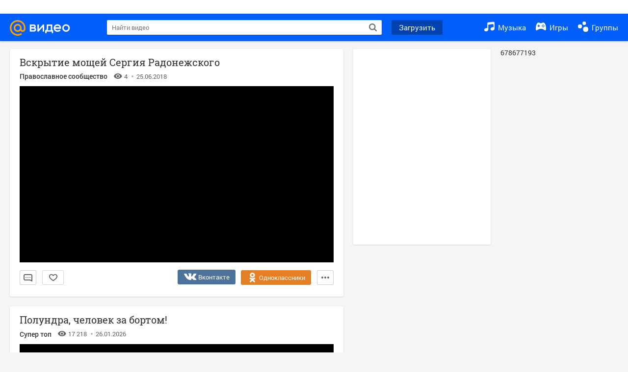

--- FILE ---
content_type: text/html; charset=UTF-8
request_url: https://my.mail.ru/community/hrist_besedy/video/11/530.html
body_size: 60133
content:
<!DOCTYPE html><html class="unauthorised-user window-loading">
<head data-comet="">
	<meta charset="UTF-8">
	<meta http-equiv="X-UA-Compatible" content="IE=edge">

	
	

	
	


	<title>Вскрытие мощей Сергия Радонежского – смотреть видео онлайн в Моем Мире | Православное сообщество</title>

	
	

	

	
		
		
		<meta name="title" content="Вскрытие мощей Сергия Радонежского – смотреть видео онлайн в Моем Мире | Православное сообщество" />
		<meta name="description" content="Вскрытие мощей Сергия Радонежского – 4 просмотра, продолжительность: 05:20 мин. Смотреть бесплатно видеоальбом группы Православное сообщество в социальной сети Мой Мир." />
		<meta name="og:title" content="Вскрытие мощей Сергия Радонежского – смотреть видео онлайн в Моем Мире | Православное сообщество" />
		<meta name="og:site_name" content="Мой Мир@Mail.ru" />
		<meta name="og:type" content="video.other" />
		<meta name="og:url" content="https://my.mail.ru/community/hrist_besedy/video/11/530.html" />

		
		<meta name="og:description" content="Вскрытие мощей Сергия Радонежского – 4 просмотра, продолжительность: 05:20 мин. Смотреть бесплатно видеоальбом группы Православное сообщество в социальной сети Мой Мир." />
		<meta name="og:locale" content="ru_RU" />
		
			<link rel="image_src" href="http://my.mail.ru/+/video/url/sc06/-10035569044225518" />
			<meta name="og:image" content="http://my.mail.ru/+/video/url/sc06/-10035569044225518" />
		
	

	
		<meta name="keywords" content="Вскрытие мощей Сергия Радонежского, Вскрытие мощей Сергия Радонежского видео, Вскрытие мощей Сергия Радонежского фильмы, Вскрытие мощей Сергия Радонежского смотреть, Вскрытие мощей Сергия Радонежского бесплатно">
	

	
		<link rel="canonical" href="https://my.mail.ru/community/hrist_besedy/video/11/530.html" />
	

	
		<link rel="alternate" media="only screen and (max-width: 640px)" href="https://m.my.mail.ru/community/hrist_besedy/video/11/530.html" />
	

	
		
	
	<link rel="icon" href="https://my2.imgsmail.ru/mail/ru/images/my/compass/static/favicon/favicon.ico" />
	<link rel="shortcut icon" href="https://my2.imgsmail.ru/mail/ru/images/my/compass/static/favicon/favicon.ico" />

	
	
	

	

	
		
		
	

	<link rel="stylesheet" onerror="onErrorLoadStyle(this)" type="text/css" href="https://my8.imgsmail.ru/mail/ru/css/new/video_rev987baa7900.css" />

	<link rel="stylesheet" onerror="onErrorLoadStyle(this)" type="text/css" href="https://my8.imgsmail.ru/mail/ru/css/new/sp-video/icon_revad5e34e8b2.css"/>

	
		
	

	
	
	

	<script type="text/javascript">window.webConsole = {};window.webConsole.log = window.webConsole.time = window.webConsole.timeEnd = window.webConsole.timeStatus = window.webConsole.error = function () {};</script><script type="text/javascript">window.isCrossOriginEnabled = true;</script><script id="js-require-data" type="text/plain">{"avatarHost": "avt.foto.mail.ru","staticHost": "https://my2.imgsmail.ru/mail/ru/images/js/myjs/","contentHost": "content.foto.my.mail.ru","isTestServer": false,"isBeta": false,"isPsi": false,"useMin": true,"useHash": true,"useCdn": true,"cdnCount": 6,"branch": "","startModules": null,"bundles": ["audio-player","console","tmpl","util","video-html5"],"isEnableBooster": false,"isEnableDialogues": false,"pageType": "video"}</script><script type="text/plain" id="modules-defines">[{"name":"404/404","path":"404/404_rev705b470020"},{"name":"actions/actions-carousel","path":"actions/actions-carousel_reveeed496acf"},{"name":"actions/prizes","path":"actions/prizes_rev73b6500fd0"},{"name":"actions/tmpl/actions-prizes","path":"actions/tmpl/actions-prizes_rev1b20a69ca1"},{"name":"actions/tmpl/actions-promo","path":"actions/tmpl/actions-promo_rev1b20a69ca1"},{"name":"actions/tmpl/prize-image-block","path":"actions/tmpl/prize-image-block_rev1b20a69ca1"},{"name":"actions/tmpl/prize-popup","path":"actions/tmpl/prize-popup_rev1b20a69ca1"},{"name":"actions/tmpl/prizes-list-item","path":"actions/tmpl/prizes-list-item_rev1b20a69ca1"},{"name":"actions/user-actions","path":"actions/user-actions_rev339ca00426"},{"name":"actions/user-prize-popup","path":"actions/user-prize-popup_rev1b20a69ca1"},{"name":"additional-banners","path":"additional-banners/main_rev7f98c5bd3a"},{"name":"admin-links","path":"admin-links/main_rev844744282d"},{"name":"admin/tmpl/pages/wisher/calendars","path":"admin/tmpl/pages/wisher/calendars_revad5e34e8b2"},{"name":"admin/tmpl/pages/wisher/config","path":"admin/tmpl/pages/wisher/config_reve9438237af"},{"name":"admin/tmpl/pages/wisher/gifts","path":"admin/tmpl/pages/wisher/gifts_revad5e34e8b2"},{"name":"admin/tmpl/pages/wisher/holidays","path":"admin/tmpl/pages/wisher/holidays_revad5e34e8b2"},{"name":"admin/tmpl/pages/wisher/masks","path":"admin/tmpl/pages/wisher/masks_revad5e34e8b2"},{"name":"admin/tmpl/pages/wisher/promo-video","path":"admin/tmpl/pages/wisher/promo-video_revad5e34e8b2"},{"name":"admin/tmpl/wisher/calendar/calendar","path":"admin/tmpl/wisher/calendar/calendar_reve9438237af"},{"name":"admin/tmpl/wisher/calendar/calendars","path":"admin/tmpl/wisher/calendar/calendars_reve9438237af"},{"name":"admin/tmpl/wisher/calendar/edit-form","path":"admin/tmpl/wisher/calendar/edit-form_reve9438237af"},{"name":"admin/tmpl/wisher/calendar/edit-holiday-item","path":"admin/tmpl/wisher/calendar/edit-holiday-item_rev1da6df83bc"},{"name":"admin/tmpl/wisher/calendar/edit-holidays","path":"admin/tmpl/wisher/calendar/edit-holidays_rev1da6df83bc"},{"name":"admin/tmpl/wisher/calendar/edit-picture","path":"admin/tmpl/wisher/calendar/edit-picture_rev1da6df83bc"},{"name":"admin/tmpl/wisher/calendar/head","path":"admin/tmpl/wisher/calendar/head_reve9438237af"},{"name":"admin/tmpl/wisher/gifts/add-form","path":"admin/tmpl/wisher/gifts/add-form_rev1da6df83bc"},{"name":"admin/tmpl/wisher/gifts/day-cost","path":"admin/tmpl/wisher/gifts/day-cost_rev7c7a4dbd0b"},{"name":"admin/tmpl/wisher/gifts/edit-form","path":"admin/tmpl/wisher/gifts/edit-form_reve9438237af"},{"name":"admin/tmpl/wisher/gifts/edit-tag","path":"admin/tmpl/wisher/gifts/edit-tag_rev1da6df83bc"},{"name":"admin/tmpl/wisher/gifts/gift","path":"admin/tmpl/wisher/gifts/gift_reve9438237af"},{"name":"admin/tmpl/wisher/gifts/gifts","path":"admin/tmpl/wisher/gifts/gifts_reve9438237af"},{"name":"admin/tmpl/wisher/gifts/head","path":"admin/tmpl/wisher/gifts/head_reve9438237af"},{"name":"admin/tmpl/wisher/gifts/tag","path":"admin/tmpl/wisher/gifts/tag_reve9438237af"},{"name":"admin/tmpl/wisher/gifts/tag-form","path":"admin/tmpl/wisher/gifts/tag-form_reve9438237af"},{"name":"admin/tmpl/wisher/gifts/tags","path":"admin/tmpl/wisher/gifts/tags_reve9438237af"},{"name":"admin/tmpl/wisher/holiday/default-gift","path":"admin/tmpl/wisher/holiday/default-gift_rev7c7a4dbd0b"},{"name":"admin/tmpl/wisher/holiday/edit-date-item","path":"admin/tmpl/wisher/holiday/edit-date-item_rev1da6df83bc"},{"name":"admin/tmpl/wisher/holiday/edit-form","path":"admin/tmpl/wisher/holiday/edit-form_reve9438237af"},{"name":"admin/tmpl/wisher/holiday/edit-picture","path":"admin/tmpl/wisher/holiday/edit-picture_rev1da6df83bc"},{"name":"admin/tmpl/wisher/holiday/head","path":"admin/tmpl/wisher/holiday/head_reve9438237af"},{"name":"admin/tmpl/wisher/holiday/holiday","path":"admin/tmpl/wisher/holiday/holiday_reve9438237af"},{"name":"admin/tmpl/wisher/holiday/holidays","path":"admin/tmpl/wisher/holiday/holidays_reve9438237af"},{"name":"admin/tmpl/wisher/masks/edit-form","path":"admin/tmpl/wisher/masks/edit-form_reve9438237af"},{"name":"admin/tmpl/wisher/masks/edit-picture","path":"admin/tmpl/wisher/masks/edit-picture_reve9438237af"},{"name":"admin/tmpl/wisher/masks/edit-zip","path":"admin/tmpl/wisher/masks/edit-zip_reve9438237af"},{"name":"admin/tmpl/wisher/masks/head","path":"admin/tmpl/wisher/masks/head_reve9438237af"},{"name":"admin/tmpl/wisher/masks/mask","path":"admin/tmpl/wisher/masks/mask_reve9438237af"},{"name":"admin/tmpl/wisher/masks/masks","path":"admin/tmpl/wisher/masks/masks_reve9438237af"},{"name":"admin/tmpl/wisher/promo-video/edit-date-item","path":"admin/tmpl/wisher/promo-video/edit-date-item_reve9438237af"},{"name":"admin/tmpl/wisher/promo-video/edit-form","path":"admin/tmpl/wisher/promo-video/edit-form_reve9438237af"},{"name":"admin/tmpl/wisher/promo-video/edit-picture","path":"admin/tmpl/wisher/promo-video/edit-picture_reve9438237af"},{"name":"admin/tmpl/wisher/promo-video/edit-video","path":"admin/tmpl/wisher/promo-video/edit-video_reve9438237af"},{"name":"admin/tmpl/wisher/promo-video/head","path":"admin/tmpl/wisher/promo-video/head_reve9438237af"},{"name":"admin/tmpl/wisher/promo-video/video","path":"admin/tmpl/wisher/promo-video/video_reve9438237af"},{"name":"admin/tmpl/wisher/promo-video/videos","path":"admin/tmpl/wisher/promo-video/videos_reve9438237af"},{"name":"admin/wisher/base/add-form","path":"admin/wisher/base/add-form_revd9c24d5ad0"},{"name":"admin/wisher/base/collection","path":"admin/wisher/base/collection_revd9c24d5ad0"},{"name":"admin/wisher/base/edit-form","path":"admin/wisher/base/edit-form_revd9c24d5ad0"},{"name":"admin/wisher/base/edit-picture","path":"admin/wisher/base/edit-picture_revd9c24d5ad0"},{"name":"admin/wisher/base/item","path":"admin/wisher/base/item_revdd0225ad4d"},{"name":"admin/wisher/base/model","path":"admin/wisher/base/model_revd9c24d5ad0"},{"name":"admin/wisher/base/page","path":"admin/wisher/base/page_rev339ca00426"},{"name":"admin/wisher/calendar/add-form","path":"admin/wisher/calendar/add-form_revdd0225ad4d"},{"name":"admin/wisher/calendar/calendar","path":"admin/wisher/calendar/calendar_revdd0225ad4d"},{"name":"admin/wisher/calendar/edit-form","path":"admin/wisher/calendar/edit-form_revdd0225ad4d"},{"name":"admin/wisher/calendar/edit-holidays","path":"admin/wisher/calendar/edit-holidays_revdd0225ad4d"},{"name":"admin/wisher/calendar/edit-picture","path":"admin/wisher/calendar/edit-picture_revdd0225ad4d"},{"name":"admin/wisher/calendar/page","path":"admin/wisher/calendar/page_revdd0225ad4d"},{"name":"admin/wisher/collections/calendars","path":"admin/wisher/collections/calendars_revdd0225ad4d"},{"name":"admin/wisher/collections/gifts","path":"admin/wisher/collections/gifts_revdd0225ad4d"},{"name":"admin/wisher/collections/holidays","path":"admin/wisher/collections/holidays_revdd0225ad4d"},{"name":"admin/wisher/collections/masks","path":"admin/wisher/collections/masks_revdd0225ad4d"},{"name":"admin/wisher/collections/promo-video","path":"admin/wisher/collections/promo-video_revdd0225ad4d"},{"name":"admin/wisher/collections/tags","path":"admin/wisher/collections/tags_revdd0225ad4d"},{"name":"admin/wisher/gifts/add-form","path":"admin/wisher/gifts/add-form_revdd0225ad4d"},{"name":"admin/wisher/gifts/edit-form","path":"admin/wisher/gifts/edit-form_revdd0225ad4d"},{"name":"admin/wisher/gifts/gift","path":"admin/wisher/gifts/gift_revdd0225ad4d"},{"name":"admin/wisher/gifts/page","path":"admin/wisher/gifts/page_revdd0225ad4d"},{"name":"admin/wisher/gifts/tags","path":"admin/wisher/gifts/tags_revdd0225ad4d"},{"name":"admin/wisher/holiday/add-form","path":"admin/wisher/holiday/add-form_revdd0225ad4d"},{"name":"admin/wisher/holiday/default-gift","path":"admin/wisher/holiday/default-gift_revdd0225ad4d"},{"name":"admin/wisher/holiday/edit-form","path":"admin/wisher/holiday/edit-form_revf41bf09084"},{"name":"admin/wisher/holiday/edit-picture","path":"admin/wisher/holiday/edit-picture_revdd0225ad4d"},{"name":"admin/wisher/holiday/holiday","path":"admin/wisher/holiday/holiday_revdd0225ad4d"},{"name":"admin/wisher/holiday/page","path":"admin/wisher/holiday/page_revdd0225ad4d"},{"name":"admin/wisher/masks/add-form","path":"admin/wisher/masks/add-form_revdd0225ad4d"},{"name":"admin/wisher/masks/edit-form","path":"admin/wisher/masks/edit-form_revdd0225ad4d"},{"name":"admin/wisher/masks/edit-picture","path":"admin/wisher/masks/edit-picture_revdd0225ad4d"},{"name":"admin/wisher/masks/edit-zip","path":"admin/wisher/masks/edit-zip_revdd0225ad4d"},{"name":"admin/wisher/masks/mask","path":"admin/wisher/masks/mask_revdd0225ad4d"},{"name":"admin/wisher/masks/page","path":"admin/wisher/masks/page_revdd0225ad4d"},{"name":"admin/wisher/models/calendar","path":"admin/wisher/models/calendar_revdd0225ad4d"},{"name":"admin/wisher/models/gift","path":"admin/wisher/models/gift_revdd0225ad4d"},{"name":"admin/wisher/models/holiday","path":"admin/wisher/models/holiday_revdd0225ad4d"},{"name":"admin/wisher/models/mask","path":"admin/wisher/models/mask_revdd0225ad4d"},{"name":"admin/wisher/models/promo-video","path":"admin/wisher/models/promo-video_revdd0225ad4d"},{"name":"admin/wisher/models/tag","path":"admin/wisher/models/tag_revdd0225ad4d"},{"name":"admin/wisher/promo-video/add-form","path":"admin/wisher/promo-video/add-form_revdd0225ad4d"},{"name":"admin/wisher/promo-video/edit-form","path":"admin/wisher/promo-video/edit-form_revdd0225ad4d"},{"name":"admin/wisher/promo-video/edit-picture","path":"admin/wisher/promo-video/edit-picture_revdd0225ad4d"},{"name":"admin/wisher/promo-video/edit-video","path":"admin/wisher/promo-video/edit-video_revdd0225ad4d"},{"name":"admin/wisher/promo-video/page","path":"admin/wisher/promo-video/page_revdd0225ad4d"},{"name":"admin/wisher/promo-video/promo-video","path":"admin/wisher/promo-video/promo-video_revdd0225ad4d"},{"name":"admin/wisher/utils","path":"admin/wisher/utils_reve9438237af"},{"name":"animated-tabs","path":"animated-tabs/main_revbd1169583c"},{"name":"anketa","path":"anketa/main_revff85fd8484"},{"name":"anketa/languages","path":"anketa/languages_revff85fd8484"},{"name":"anketa/partner","path":"anketa/partner_revff85fd8484"},{"name":"anketa/region","path":"anketa/region_reve37205de4b"},{"name":"app","path":"app/main_reva446296012"},{"name":"app.init","path":"app.init_revb7f5eb4395"},{"name":"app/banners","path":"app/banners_revcef2bd50f2"},{"name":"app/channel","path":"app/channel_reve5920a456e"},{"name":"app/comet","path":"app/comet_revff85fd8484"},{"name":"app/history","path":"app/history_revdc0135438b"},{"name":"app/page-loader","path":"app/page-loader_revf71af83bd2"},{"name":"app/process-go-options","path":"app/process-go-options_revbd1169583c"},{"name":"app/section","path":"app/section_revbd1169583c"},{"name":"app/timing-stat","path":"app/timing-stat_revff85fd8484"},{"name":"app_catalog","path":"app_catalog/main_revbeeb43919a"},{"name":"app_catalog-old","path":"app_catalog-old/main_rev90871c6048"},{"name":"app_catalog-old/best","path":"app_catalog-old/best_revc96c19cba1"},{"name":"app_catalog-old/carousel","path":"app_catalog-old/carousel_revc96c19cba1"},{"name":"app_catalog-old/countdown","path":"app_catalog-old/countdown_revc96c19cba1"},{"name":"app_catalog-old/hilo-tizer","path":"app_catalog-old/hilo-tizer_revdd0225ad4d"},{"name":"app_catalog-old/installed","path":"app_catalog-old/installed_revc96c19cba1"},{"name":"app_catalog-old/leftmenu","path":"app_catalog-old/leftmenu_revc96c19cba1"},{"name":"app_catalog-old/notify","path":"app_catalog-old/notify_revc96c19cba1"},{"name":"app_catalog-old/promo/bonus-popup","path":"app_catalog-old/promo/bonus-popup_revc96c19cba1"},{"name":"app_catalog-old/tmpl/best","path":"app_catalog-old/tmpl/best_revc96c19cba1"},{"name":"app_catalog-old/tmpl/carousel","path":"app_catalog-old/tmpl/carousel_revc96c19cba1"},{"name":"app_catalog-old/tmpl/countdown","path":"app_catalog-old/tmpl/countdown_revc96c19cba1"},{"name":"app_catalog-old/tmpl/game-card","path":"app_catalog-old/tmpl/game-card_rev35826af76f"},{"name":"app_catalog-old/tmpl/game-card-friends","path":"app_catalog-old/tmpl/game-card-friends_revc96c19cba1"},{"name":"app_catalog-old/tmpl/game-notifies","path":"app_catalog-old/tmpl/game-notifies_revc96c19cba1"},{"name":"app_catalog-old/tmpl/game-notifies-list","path":"app_catalog-old/tmpl/game-notifies-list_revc96c19cba1"},{"name":"app_catalog-old/tmpl/hilo-tizer","path":"app_catalog-old/tmpl/hilo-tizer_revb29c08b37f"},{"name":"app_catalog-old/tmpl/installed","path":"app_catalog-old/tmpl/installed_revc96c19cba1"},{"name":"app_catalog-old/tmpl/list","path":"app_catalog-old/tmpl/list_revc96c19cba1"},{"name":"app_catalog-old/tmpl/list-item","path":"app_catalog-old/tmpl/list-item_revc96c19cba1"},{"name":"app_catalog-old/user-apps","path":"app_catalog-old/user-apps_revc96c19cba1"},{"name":"app_catalog-old/view/catalog","path":"app_catalog-old/view/catalog_revc96c19cba1"},{"name":"app_catalog/app-of-the-day","path":"app_catalog/app-of-the-day_revc6f27588fd"},{"name":"app_catalog/carousel","path":"app_catalog/carousel_revc96caa38df"},{"name":"app_catalog/chosenGenreApps","path":"app_catalog/chosenGenreApps_rev0de2a3f73c"},{"name":"app_catalog/countdown","path":"app_catalog/countdown_rev2c1cbf4c74"},{"name":"app_catalog/genreApps","path":"app_catalog/genreApps_revb58896eead"},{"name":"app_catalog/hilo-tizer","path":"app_catalog/hilo-tizer_revb7f5eb4395"},{"name":"app_catalog/installed","path":"app_catalog/installed_rev9f63ec6d6c"},{"name":"app_catalog/leftmenu","path":"app_catalog/leftmenu_revbd1169583c"},{"name":"app_catalog/notify","path":"app_catalog/notify_rev35826af76f"},{"name":"app_catalog/promo/bonus-popup","path":"app_catalog/promo/bonus-popup_revc1ea394468"},{"name":"app_catalog/tmpl/app-of-the-day","path":"app_catalog/tmpl/app-of-the-day_revc6f27588fd"},{"name":"app_catalog/tmpl/apps-genre","path":"app_catalog/tmpl/apps-genre_revc96c19cba1"},{"name":"app_catalog/tmpl/best","path":"app_catalog/tmpl/best_revff85fd8484"},{"name":"app_catalog/tmpl/carousel","path":"app_catalog/tmpl/carousel_rev0de2a3f73c"},{"name":"app_catalog/tmpl/countdown","path":"app_catalog/tmpl/countdown_revff85fd8484"},{"name":"app_catalog/tmpl/game-card","path":"app_catalog/tmpl/game-card_rev0de2a3f73c"},{"name":"app_catalog/tmpl/game-card-friends","path":"app_catalog/tmpl/game-card-friends_rev520f684f4e"},{"name":"app_catalog/tmpl/game-notifies","path":"app_catalog/tmpl/game-notifies_revff85fd8484"},{"name":"app_catalog/tmpl/game-notifies-list","path":"app_catalog/tmpl/game-notifies-list_revbd1169583c"},{"name":"app_catalog/tmpl/hilo-tizer","path":"app_catalog/tmpl/hilo-tizer_rev988d94f6cd"},{"name":"app_catalog/tmpl/installed","path":"app_catalog/tmpl/installed_revc96c19cba1"},{"name":"app_catalog/tmpl/list","path":"app_catalog/tmpl/list_rev0de2a3f73c"},{"name":"app_catalog/tmpl/list-item","path":"app_catalog/tmpl/list-item_rev0de2a3f73c"},{"name":"app_catalog/tmpl/list-item-fake","path":"app_catalog/tmpl/list-item-fake_rev0f3caeedc8"},{"name":"app_catalog/tmpl/list-item-pic","path":"app_catalog/tmpl/list-item-pic_rev0de2a3f73c"},{"name":"app_catalog/user-apps","path":"app_catalog/user-apps_rev69b9e698b1"},{"name":"app_catalog/view/catalog","path":"app_catalog/view/catalog_rev94debffc7f"},{"name":"app_catalog/vkplay","path":"app_catalog/vkplay_reve0791fe47f"},{"name":"app_remove-popup","path":"app_remove-popup/main_revc99aacceb8"},{"name":"app_remove-popup/tmpl/removeAppPopup","path":"app_remove-popup/tmpl/removeAppPopup_revc96c19cba1"},{"name":"app_search","path":"app_search/main_revc96c19cba1"},{"name":"app_search/tmpl/list","path":"app_search/tmpl/list_rev5f12aff475"},{"name":"app_search/tmpl/list-item-search","path":"app_search/tmpl/list-item-search_rev5f12aff475"},{"name":"app_search/tmpl/removeAppPopup","path":"app_search/tmpl/removeAppPopup_rev2249895851"},{"name":"apps","path":"apps/main_revcef2bd50f2"},{"name":"apps-promo/collections/top","path":"apps-promo/collections/top_revbd1169583c"},{"name":"apps-promo/diamonds","path":"apps-promo/diamonds_rev44645fbf02"},{"name":"apps-promo/double-mailiki","path":"apps-promo/double-mailiki_rev44645fbf02"},{"name":"apps-promo/easy-money","path":"apps-promo/easy-money_revb3feb3e0e7"},{"name":"apps-promo/game-club","path":"apps-promo/game-club_rev9ee13f5191"},{"name":"apps-promo/inc/wheel-of-fortune-bonus","path":"apps-promo/inc/wheel-of-fortune-bonus_rev12c722b871"},{"name":"apps-promo/inc/wheel-of-fortune-wheel","path":"apps-promo/inc/wheel-of-fortune-wheel_rev12c722b871"},{"name":"apps-promo/models/wheel-of-fortune","path":"apps-promo/models/wheel-of-fortune_rev12c722b871"},{"name":"apps-promo/retention-gift","path":"apps-promo/retention-gift_rev44645fbf02"},{"name":"apps-promo/rx2","path":"apps-promo/rx2_rev44645fbf02"},{"name":"apps-promo/tmpl/modal-diamonds-bonus","path":"apps-promo/tmpl/modal-diamonds-bonus_revbd1169583c"},{"name":"apps-promo/tmpl/modal-diamonds-decor","path":"apps-promo/tmpl/modal-diamonds-decor_rev2361bca24f"},{"name":"apps-promo/tmpl/modal-diamonds-rules","path":"apps-promo/tmpl/modal-diamonds-rules_rev3ac15932d4"},{"name":"apps-promo/tmpl/modal-diamonds-top","path":"apps-promo/tmpl/modal-diamonds-top_rev2361bca24f"},{"name":"apps-promo/tmpl/modal-diamonds-top-list","path":"apps-promo/tmpl/modal-diamonds-top-list_rev2361bca24f"},{"name":"apps-promo/tmpl/modal-easy-money","path":"apps-promo/tmpl/modal-easy-money_revb3feb3e0e7"},{"name":"apps-promo/tmpl/modal-retention-gift","path":"apps-promo/tmpl/modal-retention-gift_rev44645fbf02"},{"name":"apps-promo/tmpl/modal-retention-gift-catched","path":"apps-promo/tmpl/modal-retention-gift-catched_revcd07f7d71c"},{"name":"apps-promo/tmpl/modal-retention-gift-rules","path":"apps-promo/tmpl/modal-retention-gift-rules_revd1747cec74"},{"name":"apps-promo/tmpl/modal-retention-gift-welcome","path":"apps-promo/tmpl/modal-retention-gift-welcome_revd2a1fd5fe8"},{"name":"apps-promo/tmpl/modal-toy-set","path":"apps-promo/tmpl/modal-toy-set_rev0f46dd18ba"},{"name":"apps-promo/tmpl/modal-toy-set-bonus","path":"apps-promo/tmpl/modal-toy-set-bonus_rev0f46dd18ba"},{"name":"apps-promo/tmpl/modal-toy-set-error","path":"apps-promo/tmpl/modal-toy-set-error_rev0f46dd18ba"},{"name":"apps-promo/tmpl/modal-toy-set-rules","path":"apps-promo/tmpl/modal-toy-set-rules_rev0f46dd18ba"},{"name":"apps-promo/tmpl/modal-toy-set-toy","path":"apps-promo/tmpl/modal-toy-set-toy_rev0f46dd18ba"},{"name":"apps-promo/tmpl/modal-wheel-of-fortune","path":"apps-promo/tmpl/modal-wheel-of-fortune_rev12c722b871"},{"name":"apps-promo/tmpl/modal-wheel-of-fortune-bonus","path":"apps-promo/tmpl/modal-wheel-of-fortune-bonus_rev12c722b871"},{"name":"apps-promo/tmpl/modal-wheel-of-fortune-error","path":"apps-promo/tmpl/modal-wheel-of-fortune-error_rev12c722b871"},{"name":"apps-promo/tmpl/modal-x2-rules","path":"apps-promo/tmpl/modal-x2-rules_rev35826af76f"},{"name":"apps-promo/toy-set","path":"apps-promo/toy-set_rev2c1cbf4c74"},{"name":"apps-promo/wheel-of-fortune","path":"apps-promo/wheel-of-fortune_rev44645fbf02"},{"name":"apps/catalog","path":"apps/catalog_reva51dfb0339"},{"name":"apps/countdown-element-container","path":"apps/countdown-element-container_rev91fde143bb"},{"name":"apps/disable-autoinit","path":"apps/disable-autoinit_revff85fd8484"},{"name":"apps/element-scroll","path":"apps/element-scroll_revff85fd8484"},{"name":"apps/event-countdown","path":"apps/event-countdown_rev91fde143bb"},{"name":"apps/external","path":"apps/external_rev7807292d01"},{"name":"apps/external-src","path":"apps/external-src_rev6a65a00bc0"},{"name":"apps/game-bubble","path":"apps/game-bubble_rev91fde143bb"},{"name":"apps/game-bubbles","path":"apps/game-bubbles_rev91fde143bb"},{"name":"apps/hilo-game","path":"apps/hilo-game_revb7f5eb4395"},{"name":"apps/hilo-helpers","path":"apps/hilo-helpers_revc743d71c84"},{"name":"apps/hilo-howto","path":"apps/hilo-howto_revc743d71c84"},{"name":"apps/modal","path":"apps/modal_rev12c722b871"},{"name":"apps/preroll","path":"apps/preroll_revcccb980eca"},{"name":"apps/promo","path":"apps/promo_rev82107a1120"},{"name":"apps/promo-layer","path":"apps/promo-layer_rev1aa3496a9d"},{"name":"apps/score","path":"apps/score_revbd1169583c"},{"name":"apps/tmpl/catalog","path":"apps/tmpl/catalog_revff85fd8484"},{"name":"apps/tmpl/create-my-notification","path":"apps/tmpl/create-my-notification_revf26e3150d4"},{"name":"apps/tmpl/game-bubble","path":"apps/tmpl/game-bubble_rev052150aacf"},{"name":"apps/tmpl/hilo-suitable-apps","path":"apps/tmpl/hilo-suitable-apps_rev90871c6048"},{"name":"apps/tmpl/hilo-top","path":"apps/tmpl/hilo-top_rev90871c6048"},{"name":"apps/tmpl/modal","path":"apps/tmpl/modal_rev2361bca24f"},{"name":"apps/tmpl/preroll","path":"apps/tmpl/preroll_revcccb980eca"},{"name":"apps/tmpl/promo-layer","path":"apps/tmpl/promo-layer_rev9352dc081a"},{"name":"apps/tmpl/promo-layer-slide","path":"apps/tmpl/promo-layer-slide_rev9352dc081a"},{"name":"apps/tmpl/score-top","path":"apps/tmpl/score-top_revbd1169583c"},{"name":"audio-player","path":"audio-player/main_revff85fd8484"},{"name":"audio-player/player","path":"audio-player/player_rev67fe8d3f21"},{"name":"audio-player/playlist","path":"audio-player/playlist_revff85fd8484"},{"name":"audio-player/track","path":"audio-player/track_rev4213dc577a"},{"name":"audio_player","path":"audio_player/main_rev7aa487c7bd"},{"name":"auth-info","path":"auth-info/main_rev5f12aff475"},{"name":"authorization","path":"authorization/main_rev368dbcdda1"},{"name":"avatar-edit","path":"avatar-edit/main_rev1e4c553239"},{"name":"avatar-edit/popup","path":"avatar-edit/popup_revdd0225ad4d"},{"name":"avatar-edit/tmpl/main","path":"avatar-edit/tmpl/main_rev8bca542c51"},{"name":"balance/balance","path":"balance/balance_reve5920a456e"},{"name":"balance/balance-details","path":"balance/balance-details_reve5920a456e"},{"name":"balance/models/balance-model","path":"balance/models/balance-model_revfaee9c1b3a"},{"name":"balance/tmpl/app-navigation-balance","path":"balance/tmpl/app-navigation-balance_reve5920a456e"},{"name":"balance/tmpl/balance","path":"balance/tmpl/balance_rev8d34c60974"},{"name":"balance/tmpl/balance-detail-popup-content","path":"balance/tmpl/balance-detail-popup-content_reve5920a456e"},{"name":"balance/tmpl/balance-details","path":"balance/tmpl/balance-details_reve5920a456e"},{"name":"banner-updater/index","path":"banner-updater/index_revdd0225ad4d"},{"name":"banners-block/index","path":"banners-block/index_revbffe6e4809"},{"name":"base/collection","path":"base/collection_rev131693430b"},{"name":"base/event","path":"base/event_rev131693430b"},{"name":"base/model","path":"base/model_rev131693430b"},{"name":"base/page","path":"base/page_revcd07f7d71c"},{"name":"base/router","path":"base/router_rev131693430b"},{"name":"base/view","path":"base/view_revd360c5c6ff"},{"name":"battlepass","path":"battlepass/main_revf86cc935c3"},{"name":"battlepass/enums","path":"battlepass/enums_rev7f98c5bd3a"},{"name":"battlepass/helpers","path":"battlepass/helpers_rev25d78fd994"},{"name":"battlepass/index","path":"battlepass/index_rev7f98c5bd3a"},{"name":"battlepass/tmpl/battlepass","path":"battlepass/tmpl/battlepass_rev25d78fd994"},{"name":"battlepass/tmpl/countdown","path":"battlepass/tmpl/countdown_rev7f98c5bd3a"},{"name":"battlepass/tmpl/levels","path":"battlepass/tmpl/levels_rev25d78fd994"},{"name":"battlepass/tmpl/open","path":"battlepass/tmpl/open_rev7f98c5bd3a"},{"name":"battlepass/tmpl/premium","path":"battlepass/tmpl/premium_rev7f98c5bd3a"},{"name":"battlepass/tmpl/prize","path":"battlepass/tmpl/prize_rev7f98c5bd3a"},{"name":"battlepass/tmpl/rules","path":"battlepass/tmpl/rules_rev7f98c5bd3a"},{"name":"battlepass/tmpl/state","path":"battlepass/tmpl/state_rev25d78fd994"},{"name":"battlepass/tmpl/table","path":"battlepass/tmpl/table_rev7f98c5bd3a"},{"name":"battlepass/types","path":"battlepass/types_rev7f98c5bd3a"},{"name":"blocks/tmpl/css-versions","path":"blocks/tmpl/css-versions_revad5e34e8b2"},{"name":"blocks/tmpl/custom/svg-sprite-game-client-promo-versions","path":"blocks/tmpl/custom/svg-sprite-game-client-promo-versions_rev91fde143bb"},{"name":"blocks/tmpl/js-versions","path":"blocks/tmpl/js-versions_rev425b0c444c"},{"name":"blocks/tmpl/svg-sprite-all-versions","path":"blocks/tmpl/svg-sprite-all-versions_rev2c1cbf4c74"},{"name":"blocks/tmpl/svg-sprite-music-versions","path":"blocks/tmpl/svg-sprite-music-versions_rev8181ec5380"},{"name":"blocks/tmpl/svg-sprite-promo-versions","path":"blocks/tmpl/svg-sprite-promo-versions_rev91fde143bb"},{"name":"breadcrumbs/breadcrumbs","path":"breadcrumbs/breadcrumbs_revd003683cf4"},{"name":"bundles/all","path":"bundles/all_revcef2bd50f2"},{"name":"bundles/audio-player","path":"bundles/audio-player_rev67fe8d3f21"},{"name":"bundles/tmpl","path":"bundles/tmpl_reve5920a456e"},{"name":"bundles/util","path":"bundles/util_revd203ebda19"},{"name":"bundles/video-html5","path":"bundles/video-html5_rev9550460280"},{"name":"buy-badges","path":"buy-badges/main_rev9ef5ddb9a3"},{"name":"buy-badges/main-old","path":"buy-badges/main-old_rev9ef5ddb9a3"},{"name":"buy-badges/tmpl/buy-badges-popup","path":"buy-badges/tmpl/buy-badges-popup_rev988d94f6cd"},{"name":"captcha","path":"captcha/main_rev4582479046"},{"name":"captcha/tmpl/main","path":"captcha/tmpl/main_revff85fd8484"},{"name":"cashback-history/cashback-history","path":"cashback-history/cashback-history_rev64d8bc48dd"},{"name":"cashback-history/tmpl/cashback-history","path":"cashback-history/tmpl/cashback-history_rev64d8bc48dd"},{"name":"cashback-history/tmpl/cashback-history-item","path":"cashback-history/tmpl/cashback-history-item_rev64d8bc48dd"},{"name":"catalog","path":"catalog/main_revff85fd8484"},{"name":"catalog/friends","path":"catalog/friends_revec1bdbf33a"},{"name":"catalog/main/filter","path":"catalog/main/filter_revff85fd8484"},{"name":"catalog/main/list","path":"catalog/main/list_reva446296012"},{"name":"catalog/main/search","path":"catalog/main/search_revff85fd8484"},{"name":"chart","path":"chart/main_revbd1169583c"},{"name":"chart/highcharts","path":"chart/highcharts_revbd1169583c"},{"name":"checkbox-list","path":"checkbox-list/main_reve5920a456e"},{"name":"checkbox-list/index","path":"checkbox-list/index_revdd0225ad4d"},{"name":"checkbox-list/tmpl/checkbox","path":"checkbox-list/tmpl/checkbox_revdd0225ad4d"},{"name":"checkbox-list/tmpl/checkboxList","path":"checkbox-list/tmpl/checkboxList_revdd0225ad4d"},{"name":"checkbox-list/types","path":"checkbox-list/types_reve5920a456e"},{"name":"choice-friends","path":"choice-friends/main_revff85fd8484"},{"name":"choice-friends/tmpl/partner/main","path":"choice-friends/tmpl/partner/main_rev3972016021"},{"name":"client-server","path":"client-server_rev9550460280"},{"name":"collections/actions/list","path":"collections/actions/list_revb58896eead"},{"name":"collections/apps/catalog","path":"collections/apps/catalog_reveeed496acf"},{"name":"collections/apps/catalog-my","path":"collections/apps/catalog-my_rev0de2a3f73c"},{"name":"collections/apps/catalog-old","path":"collections/apps/catalog-old_revc96c19cba1"},{"name":"collections/apps/catalog-vkplay","path":"collections/apps/catalog-vkplay_reve0791fe47f"},{"name":"collections/apps/friends","path":"collections/apps/friends_revbd1169583c"},{"name":"collections/apps/notifies","path":"collections/apps/notifies_revbd1169583c"},{"name":"collections/apps/recommendations","path":"collections/apps/recommendations_revbd1169583c"},{"name":"collections/apps/search","path":"collections/apps/search_reve13d842fe8"},{"name":"collections/apps/types","path":"collections/apps/types_reveeed496acf"},{"name":"collections/audio/items","path":"collections/audio/items_revbd1169583c"},{"name":"collections/audio/playlists","path":"collections/audio/playlists_revbd1169583c"},{"name":"collections/audio/search","path":"collections/audio/search_revbd1169583c"},{"name":"collections/audio/suggest","path":"collections/audio/suggest_revdd0225ad4d"},{"name":"collections/comments/comments","path":"collections/comments/comments_revbd1169583c"},{"name":"collections/dialogues/list","path":"collections/dialogues/list_reve13d842fe8"},{"name":"collections/dialogues/messages","path":"collections/dialogues/messages_revbd1169583c"},{"name":"collections/education/college/faculties","path":"collections/education/college/faculties_revbd1169583c"},{"name":"collections/education/college/items","path":"collections/education/college/items_revbd1169583c"},{"name":"collections/education/institute/departments","path":"collections/education/institute/departments_revbd1169583c"},{"name":"collections/education/institute/faculties","path":"collections/education/institute/faculties_revbd1169583c"},{"name":"collections/education/institute/items","path":"collections/education/institute/items_revbd1169583c"},{"name":"collections/education/schools","path":"collections/education/schools_revbd1169583c"},{"name":"collections/geo/cities","path":"collections/geo/cities_rev3972016021"},{"name":"collections/geo/countries","path":"collections/geo/countries_rev3972016021"},{"name":"collections/geo/geo","path":"collections/geo/geo_revbd1169583c"},{"name":"collections/geo/house","path":"collections/geo/house_revbd1169583c"},{"name":"collections/geo/regions","path":"collections/geo/regions_rev3972016021"},{"name":"collections/geo/search","path":"collections/geo/search_revbd1169583c"},{"name":"collections/geo/streets","path":"collections/geo/streets_revbd1169583c"},{"name":"collections/groups/items","path":"collections/groups/items_revbd1169583c"},{"name":"collections/hashtags/suggest","path":"collections/hashtags/suggest_revdd0225ad4d"},{"name":"collections/moderation/queue","path":"collections/moderation/queue_revbd1169583c"},{"name":"collections/notifications/alerts","path":"collections/notifications/alerts_rev35826af76f"},{"name":"collections/notifications/list","path":"collections/notifications/list_revdd0225ad4d"},{"name":"collections/notifications/settings","path":"collections/notifications/settings_revbd1169583c"},{"name":"collections/photo/albums","path":"collections/photo/albums_revbd1169583c"},{"name":"collections/photo/items","path":"collections/photo/items_revbd1169583c"},{"name":"collections/users/comment-mention-users","path":"collections/users/comment-mention-users_revbd1169583c"},{"name":"collections/users/followers","path":"collections/users/followers_revbd1169583c"},{"name":"collections/users/friends","path":"collections/users/friends_revbd1169583c"},{"name":"collections/users/search","path":"collections/users/search_revf71af83bd2"},{"name":"collections/users/visitors","path":"collections/users/visitors_revbd1169583c"},{"name":"collections/video/albums","path":"collections/video/albums_revbd1169583c"},{"name":"collections/video/best","path":"collections/video/best_revbd1169583c"},{"name":"collections/video/channels","path":"collections/video/channels_revbd1169583c"},{"name":"collections/video/channels-with-promo","path":"collections/video/channels-with-promo_revbd1169583c"},{"name":"collections/video/follows","path":"collections/video/follows_revbd1169583c"},{"name":"collections/video/friends","path":"collections/video/friends_revbd1169583c"},{"name":"collections/video/items","path":"collections/video/items_revf33aa984bf"},{"name":"collections/video/recommend","path":"collections/video/recommend_revbd1169583c"},{"name":"collections/video/related","path":"collections/video/related_revbd1169583c"},{"name":"collections/video/search","path":"collections/video/search_revbd9e073138"},{"name":"collections/video/subscriptions","path":"collections/video/subscriptions_revbd1169583c"},{"name":"collections/video/suggest","path":"collections/video/suggest_revdd0225ad4d"},{"name":"collections/video/top","path":"collections/video/top_reva60accd304"},{"name":"comments","path":"comments/main_revbd1169583c"},{"name":"comments/answer","path":"comments/answer_revff85fd8484"},{"name":"comments/item","path":"comments/item_revbd1169583c"},{"name":"comments/like","path":"comments/like_rev1da6df83bc"},{"name":"comments/stat","path":"comments/stat_revbd1169583c"},{"name":"comments/tmpl/item","path":"comments/tmpl/item_reva81b984acb"},{"name":"comments/tmpl/settings","path":"comments/tmpl/settings_revbd1169583c"},{"name":"comments/tmpl/text","path":"comments/tmpl/text_reva81b984acb"},{"name":"comments/tmpl/writer/audio-item","path":"comments/tmpl/writer/audio-item_revff85fd8484"},{"name":"comments/tmpl/writer/main","path":"comments/tmpl/writer/main_revbd1169583c"},{"name":"comments/tmpl/writer/photo-item","path":"comments/tmpl/writer/photo-item_revff85fd8484"},{"name":"comments/tmpl/writer/video-item","path":"comments/tmpl/writer/video-item_revff85fd8484"},{"name":"comments/writer","path":"comments/writer_reve13d842fe8"},{"name":"common/flash-support-detector","path":"common/flash-support-detector_rev0a5feef514"},{"name":"common/tmpl/avatars/avatar","path":"common/tmpl/avatars/avatar_revb91b6f9d08"},{"name":"common/tmpl/avatars/avatar-container","path":"common/tmpl/avatars/avatar-container_revf241112b94"},{"name":"common/tmpl/avatars/avatar-frame","path":"common/tmpl/avatars/avatar-frame_revb91b6f9d08"},{"name":"common/tmpl/badges/badge-online","path":"common/tmpl/badges/badge-online_rev35826af76f"},{"name":"common/tmpl/badges/badge-vip","path":"common/tmpl/badges/badge-vip_revf241112b94"},{"name":"common/value-changer","path":"common/value-changer_rev9651d9990a"},{"name":"community","path":"community/main_revff85fd8484"},{"name":"community-statistic","path":"community-statistic/main_revbd1169583c"},{"name":"community-statistic/item","path":"community-statistic/item_revbd1169583c"},{"name":"community/invite","path":"community/invite_revbd1169583c"},{"name":"community/jentry-join","path":"community/jentry-join_revbd1169583c"},{"name":"community/journal/journal","path":"community/journal/journal_rev9701da092c"},{"name":"community/journal/jupdate","path":"community/journal/jupdate_revbd1169583c"},{"name":"console-extensions","path":"console-extensions_revff85fd8484"},{"name":"content-tools/albums/access-form","path":"content-tools/albums/access-form_revbd1169583c"},{"name":"content-tools/albums/base-form","path":"content-tools/albums/base-form_revbd1169583c"},{"name":"content-tools/albums/cover-form","path":"content-tools/albums/cover-form_rev3972016021"},{"name":"content-tools/albums/create-album","path":"content-tools/albums/create-album_rev3972016021"},{"name":"content-tools/albums/edit-album","path":"content-tools/albums/edit-album_rev9357aae3b3"},{"name":"content-tools/albums/form","path":"content-tools/albums/form_rev1e4c553239"},{"name":"content-tools/albums/main","path":"content-tools/albums/main_rev1da6df83bc"},{"name":"content-tools/albums/selector","path":"content-tools/albums/selector_revf33aa984bf"},{"name":"content-tools/albums/sort-form","path":"content-tools/albums/sort-form_revbd1169583c"},{"name":"content-tools/audio/upload/albums/form","path":"content-tools/audio/upload/albums/form_rev3972016021"},{"name":"content-tools/audio/upload/button","path":"content-tools/audio/upload/button_revbd1169583c"},{"name":"content-tools/audio/upload/edit","path":"content-tools/audio/upload/edit_revbd9e073138"},{"name":"content-tools/audio/upload/edit-item","path":"content-tools/audio/upload/edit-item_revbd1169583c"},{"name":"content-tools/audio/upload/files/uploader","path":"content-tools/audio/upload/files/uploader_revbd1169583c"},{"name":"content-tools/audio/upload/main","path":"content-tools/audio/upload/main_reveb3dc005a3"},{"name":"content-tools/audio/upload/popup","path":"content-tools/audio/upload/popup_reveb3dc005a3"},{"name":"content-tools/audio/upload/search/form","path":"content-tools/audio/upload/search/form_revbd1169583c"},{"name":"content-tools/audio/upload/stat","path":"content-tools/audio/upload/stat_rev8f9b6d217d"},{"name":"content-tools/file-api/ajax","path":"content-tools/file-api/ajax_rev18b76e414f"},{"name":"content-tools/file-api/audio","path":"content-tools/file-api/audio_revadfe30a9b4"},{"name":"content-tools/file-api/file","path":"content-tools/file-api/file_revbd1169583c"},{"name":"content-tools/file-api/iframe","path":"content-tools/file-api/iframe_revbd1169583c"},{"name":"content-tools/file-api/image","path":"content-tools/file-api/image_rev8ff99f613a"},{"name":"content-tools/file-api/main","path":"content-tools/file-api/main_reve3101f36c0"},{"name":"content-tools/media/edit-form","path":"content-tools/media/edit-form_rev9cf14d32b6"},{"name":"content-tools/photo/ajax","path":"content-tools/photo/ajax_revff85fd8484"},{"name":"content-tools/photo/albums/access-form","path":"content-tools/photo/albums/access-form_revbd1169583c"},{"name":"content-tools/photo/albums/cover-form","path":"content-tools/photo/albums/cover-form_revbd1169583c"},{"name":"content-tools/photo/albums/create-album","path":"content-tools/photo/albums/create-album_revff85fd8484"},{"name":"content-tools/photo/albums/edit-album","path":"content-tools/photo/albums/edit-album_revff85fd8484"},{"name":"content-tools/photo/albums/sort-form","path":"content-tools/photo/albums/sort-form_revff85fd8484"},{"name":"content-tools/photo/item","path":"content-tools/photo/item_revbd1169583c"},{"name":"content-tools/photo/upload/albums/form","path":"content-tools/photo/upload/albums/form_revbd1169583c"},{"name":"content-tools/photo/upload/button","path":"content-tools/photo/upload/button_rev1da6df83bc"},{"name":"content-tools/photo/upload/camera/form","path":"content-tools/photo/upload/camera/form_rev1e4c553239"},{"name":"content-tools/photo/upload/camera/uploader","path":"content-tools/photo/upload/camera/uploader_revbd1169583c"},{"name":"content-tools/photo/upload/edit","path":"content-tools/photo/upload/edit_rev01423ea979"},{"name":"content-tools/photo/upload/edit-item","path":"content-tools/photo/upload/edit-item_revbd1169583c"},{"name":"content-tools/photo/upload/edit-item-base","path":"content-tools/photo/upload/edit-item-base_revbd1169583c"},{"name":"content-tools/photo/upload/edit-item-expanded","path":"content-tools/photo/upload/edit-item-expanded_revbd1169583c"},{"name":"content-tools/photo/upload/files/uploader","path":"content-tools/photo/upload/files/uploader_rev8ff99f613a"},{"name":"content-tools/photo/upload/main","path":"content-tools/photo/upload/main_revf33aa984bf"},{"name":"content-tools/photo/upload/network/form","path":"content-tools/photo/upload/network/form_revbd1169583c"},{"name":"content-tools/photo/upload/network/uploader","path":"content-tools/photo/upload/network/uploader_rev3972016021"},{"name":"content-tools/photo/upload/popup","path":"content-tools/photo/upload/popup_revf71af83bd2"},{"name":"content-tools/photo/upload/stat","path":"content-tools/photo/upload/stat_rev8f9b6d217d"},{"name":"content-tools/photo/upload/uploader","path":"content-tools/photo/upload/uploader_revbd1169583c"},{"name":"content-tools/tabs-form","path":"content-tools/tabs-form_revbd1169583c"},{"name":"content-tools/tmpl/albums/access-form","path":"content-tools/tmpl/albums/access-form_revbd1169583c"},{"name":"content-tools/tmpl/albums/base-form","path":"content-tools/tmpl/albums/base-form_revff85fd8484"},{"name":"content-tools/tmpl/albums/cover-form","path":"content-tools/tmpl/albums/cover-form_revbd1169583c"},{"name":"content-tools/tmpl/albums/main","path":"content-tools/tmpl/albums/main_revff85fd8484"},{"name":"content-tools/tmpl/albums/selector-create-album","path":"content-tools/tmpl/albums/selector-create-album_revff85fd8484"},{"name":"content-tools/tmpl/albums/sort-form","path":"content-tools/tmpl/albums/sort-form_reva81b984acb"},{"name":"content-tools/tmpl/audio/upload/album-item","path":"content-tools/tmpl/audio/upload/album-item_revff85fd8484"},{"name":"content-tools/tmpl/audio/upload/albums","path":"content-tools/tmpl/audio/upload/albums_rev3972016021"},{"name":"content-tools/tmpl/audio/upload/edit","path":"content-tools/tmpl/audio/upload/edit_revbd9e073138"},{"name":"content-tools/tmpl/audio/upload/edit-item","path":"content-tools/tmpl/audio/upload/edit-item_revff85fd8484"},{"name":"content-tools/tmpl/audio/upload/main","path":"content-tools/tmpl/audio/upload/main_revbd1169583c"},{"name":"content-tools/tmpl/audio/upload/popup-header","path":"content-tools/tmpl/audio/upload/popup-header_revff85fd8484"},{"name":"content-tools/tmpl/audio/upload/search","path":"content-tools/tmpl/audio/upload/search_revff85fd8484"},{"name":"content-tools/tmpl/media/edit-item","path":"content-tools/tmpl/media/edit-item_revbd1169583c"},{"name":"content-tools/tmpl/photo/item","path":"content-tools/tmpl/photo/item_revbd1169583c"},{"name":"content-tools/tmpl/photo/upload/album-item","path":"content-tools/tmpl/photo/upload/album-item_revff85fd8484"},{"name":"content-tools/tmpl/photo/upload/albums","path":"content-tools/tmpl/photo/upload/albums_rev617b8016ef"},{"name":"content-tools/tmpl/photo/upload/camera","path":"content-tools/tmpl/photo/upload/camera_revf71af83bd2"},{"name":"content-tools/tmpl/photo/upload/edit","path":"content-tools/tmpl/photo/upload/edit_revbd1169583c"},{"name":"content-tools/tmpl/photo/upload/edit-item","path":"content-tools/tmpl/photo/upload/edit-item_reva81b984acb"},{"name":"content-tools/tmpl/photo/upload/edit-item-expanded","path":"content-tools/tmpl/photo/upload/edit-item-expanded_revbd1169583c"},{"name":"content-tools/tmpl/photo/upload/edit-item-form","path":"content-tools/tmpl/photo/upload/edit-item-form_revbd1169583c"},{"name":"content-tools/tmpl/photo/upload/errors","path":"content-tools/tmpl/photo/upload/errors_revff85fd8484"},{"name":"content-tools/tmpl/photo/upload/main","path":"content-tools/tmpl/photo/upload/main_revc743d71c84"},{"name":"content-tools/tmpl/photo/upload/network","path":"content-tools/tmpl/photo/upload/network_revbd1169583c"},{"name":"content-tools/tmpl/photo/upload/network-item","path":"content-tools/tmpl/photo/upload/network-item_rev0bb90f2677"},{"name":"content-tools/tmpl/photo/upload/popup-header","path":"content-tools/tmpl/photo/upload/popup-header_revff85fd8484"},{"name":"content-tools/tmpl/photo/upload/small","path":"content-tools/tmpl/photo/upload/small_revbd1169583c"},{"name":"content-tools/tmpl/video/item","path":"content-tools/tmpl/video/item_revbd1169583c"},{"name":"content-tools/tmpl/video/upload/album-item","path":"content-tools/tmpl/video/upload/album-item_revff85fd8484"},{"name":"content-tools/tmpl/video/upload/albums","path":"content-tools/tmpl/video/upload/albums_rev617b8016ef"},{"name":"content-tools/upload/albums-form","path":"content-tools/upload/albums-form_revdb1d42906d"},{"name":"content-tools/upload/main","path":"content-tools/upload/main_revbd1169583c"},{"name":"content-tools/upload/popup","path":"content-tools/upload/popup_revc743d71c84"},{"name":"content-tools/upload/uploader","path":"content-tools/upload/uploader_revbd1169583c"},{"name":"content-tools/video/ajax","path":"content-tools/video/ajax_revd2a1fd5fe8"},{"name":"content-tools/video/albums-popup","path":"content-tools/video/albums-popup_rev617b8016ef"},{"name":"content-tools/video/albums/access-form","path":"content-tools/video/albums/access-form_revff85fd8484"},{"name":"content-tools/video/albums/cover-form","path":"content-tools/video/albums/cover-form_revbd1169583c"},{"name":"content-tools/video/albums/create-album","path":"content-tools/video/albums/create-album_revff85fd8484"},{"name":"content-tools/video/albums/edit-album","path":"content-tools/video/albums/edit-album_revff85fd8484"},{"name":"content-tools/video/albums/sort-form","path":"content-tools/video/albums/sort-form_revff85fd8484"},{"name":"content-tools/video/item","path":"content-tools/video/item_revbd1169583c"},{"name":"content-tools/video/upload-external","path":"content-tools/video/upload-external_reve9ab9a4ca5"},{"name":"content-tools/video/upload-item","path":"content-tools/video/upload-item_revb813bb02b9"},{"name":"content-tools/video/upload-popup","path":"content-tools/video/upload-popup_rev63975fae0e"},{"name":"counters","path":"counters_rev9ef5ddb9a3"},{"name":"custom-theme","path":"custom-theme/main_revff85fd8484"},{"name":"custom-theme/form","path":"custom-theme/form_revbd1169583c"},{"name":"custom-theme/themes","path":"custom-theme/themes_revff85fd8484"},{"name":"daily-tasks","path":"daily-tasks/main_rev9ef5ddb9a3"},{"name":"daily-tasks/complete-task-modal","path":"daily-tasks/complete-task-modal_rev7ddaa2a175"},{"name":"daily-tasks/enums","path":"daily-tasks/enums_rev988d94f6cd"},{"name":"daily-tasks/index","path":"daily-tasks/index_revdd0225ad4d"},{"name":"daily-tasks/mocks","path":"daily-tasks/mocks_rev988d94f6cd"},{"name":"daily-tasks/popups/buy-task-popup","path":"daily-tasks/popups/buy-task-popup_revb7f5eb4395"},{"name":"daily-tasks/popups/complete-task-popup","path":"daily-tasks/popups/complete-task-popup_rev988d94f6cd"},{"name":"daily-tasks/popups/configs-popup","path":"daily-tasks/popups/configs-popup_reve5920a456e"},{"name":"daily-tasks/tmpl/action-block","path":"daily-tasks/tmpl/action-block_revdd0225ad4d"},{"name":"daily-tasks/tmpl/change-task-tile","path":"daily-tasks/tmpl/change-task-tile_revdd0225ad4d"},{"name":"daily-tasks/tmpl/daily-task-error","path":"daily-tasks/tmpl/daily-task-error_revdd0225ad4d"},{"name":"daily-tasks/tmpl/inc/daily-task-graph","path":"daily-tasks/tmpl/inc/daily-task-graph_revdd0225ad4d"},{"name":"daily-tasks/tmpl/inc/daily-task-item","path":"daily-tasks/tmpl/inc/daily-task-item_revdd0225ad4d"},{"name":"daily-tasks/tmpl/inc/daily-task-price","path":"daily-tasks/tmpl/inc/daily-task-price_revdd0225ad4d"},{"name":"daily-tasks/tmpl/inc/daily-task-reward","path":"daily-tasks/tmpl/inc/daily-task-reward_revdd0225ad4d"},{"name":"daily-tasks/tmpl/inc/daily-task-widget-graph","path":"daily-tasks/tmpl/inc/daily-task-widget-graph_revc6f27588fd"},{"name":"daily-tasks/tmpl/inc/daily-task-widget-item","path":"daily-tasks/tmpl/inc/daily-task-widget-item_revc6f27588fd"},{"name":"daily-tasks/tmpl/popup-complete","path":"daily-tasks/tmpl/popup-complete_revdd0225ad4d"},{"name":"daily-tasks/tmpl/popup-configs","path":"daily-tasks/tmpl/popup-configs_revdd0225ad4d"},{"name":"daily-tasks/tmpl/widget","path":"daily-tasks/tmpl/widget_revc6f27588fd"},{"name":"daily-tasks/types","path":"daily-tasks/types_rev988d94f6cd"},{"name":"daily-tasks/utils/adapter","path":"daily-tasks/utils/adapter_rev988d94f6cd"},{"name":"daily-tasks/utils/get-task-difficulty-number","path":"daily-tasks/utils/get-task-difficulty-number_rev988d94f6cd"},{"name":"daily-tasks/utils/task-payment","path":"daily-tasks/utils/task-payment_rev988d94f6cd"},{"name":"delayed-posts","path":"delayed-posts/main_rev68c66c7a75"},{"name":"editblacklist","path":"editblacklist/main_revbd1169583c"},{"name":"editcommunity","path":"editcommunity/main_reve13d842fe8"},{"name":"end","path":"end_revff85fd8484"},{"name":"external/admanhtml-mm","path":"external/admanhtml-mm_revbd1169583c"},{"name":"external/block","path":"external/block_revb813bb02b9"},{"name":"external/candy2.min","path":"external/candy2.min_revc071c3035c"},{"name":"external/cookie","path":"external/cookie_revff85fd8484"},{"name":"external/dash.all.debug","path":"external/dash.all.debug_revb7d4b9de6d"},{"name":"external/dash.all.min","path":"external/dash.all.min_revb7d4b9de6d"},{"name":"external/eruda.min","path":"external/eruda.min_rev860067e3e5"},{"name":"external/streamsense","path":"external/streamsense_revbd1169583c"},{"name":"factory","path":"factory_revff85fd8484"},{"name":"foaf/tmpl/foaf","path":"foaf/tmpl/foaf_revbd1169583c"},{"name":"game-client","path":"game-client/main_revf241112b94"},{"name":"game-client-auth","path":"game-client-auth/main_rev91fde143bb"},{"name":"game-client-auth/portal","path":"game-client-auth/portal_revc99aacceb8"},{"name":"game-client/index","path":"game-client/index_rev91fde143bb"},{"name":"gifts","path":"gifts/main_rev233881160e"},{"name":"gifts/enums","path":"gifts/enums_rev3cd8112df6"},{"name":"gifts/form","path":"gifts/form_rev5c6f778963"},{"name":"gifts/form-gift","path":"gifts/form-gift_revbd1169583c"},{"name":"gifts/form-gift-free","path":"gifts/form-gift-free_revbd1169583c"},{"name":"gifts/form-vip-status","path":"gifts/form-vip-status_rev64d8bc48dd"},{"name":"gifts/friend","path":"gifts/friend_revdf3afb45cc"},{"name":"gifts/gift","path":"gifts/gift_rev3cd8112df6"},{"name":"gifts/my","path":"gifts/my_revb76e64f6a7"},{"name":"gifts/send","path":"gifts/send_rev233881160e"},{"name":"gifts/tmpl/form","path":"gifts/tmpl/form_revdf3afb45cc"},{"name":"gifts/tmpl/friend-gifts-list-tmpl","path":"gifts/tmpl/friend-gifts-list-tmpl_revdf3afb45cc"},{"name":"gifts/tmpl/gifts-list","path":"gifts/tmpl/gifts-list_rev233881160e"},{"name":"gifts/tmpl/mygifts-list","path":"gifts/tmpl/mygifts-list_revb76e64f6a7"},{"name":"gifts/tmpl/no-my-gifts","path":"gifts/tmpl/no-my-gifts_rev3cd8112df6"},{"name":"gifts/types","path":"gifts/types_rev3cd8112df6"},{"name":"group-catalog","path":"group-catalog/main_revff85fd8484"},{"name":"group-catalog/catalog","path":"group-catalog/catalog_revff85fd8484"},{"name":"group-catalog/invite-groups","path":"group-catalog/invite-groups_revff85fd8484"},{"name":"group-catalog/search-catalog","path":"group-catalog/search-catalog_revff85fd8484"},{"name":"group-catalog/user-groups","path":"group-catalog/user-groups_revff85fd8484"},{"name":"group-catalog/wookmark","path":"group-catalog/wookmark_revff85fd8484"},{"name":"handlebars-helpers","path":"handlebars-helpers/main_reve5920a456e"},{"name":"handlebars-helpers/debug","path":"handlebars-helpers/debug_revff85fd8484"},{"name":"handlebars-helpers/digitFormat","path":"handlebars-helpers/digitFormat_revff85fd8484"},{"name":"handlebars-helpers/escape","path":"handlebars-helpers/escape_revff85fd8484"},{"name":"handlebars-helpers/filed","path":"handlebars-helpers/filed_revc6f27588fd"},{"name":"handlebars-helpers/htmlentities","path":"handlebars-helpers/htmlentities_revff85fd8484"},{"name":"handlebars-helpers/icon","path":"handlebars-helpers/icon_revff85fd8484"},{"name":"handlebars-helpers/ifEq","path":"handlebars-helpers/ifEq_revff85fd8484"},{"name":"handlebars-helpers/ifGt","path":"handlebars-helpers/ifGt_revff85fd8484"},{"name":"handlebars-helpers/ifLt","path":"handlebars-helpers/ifLt_revff85fd8484"},{"name":"handlebars-helpers/ifNotEq","path":"handlebars-helpers/ifNotEq_revc96c19cba1"},{"name":"handlebars-helpers/inflect","path":"handlebars-helpers/inflect_revff85fd8484"},{"name":"handlebars-helpers/json-encode","path":"handlebars-helpers/json-encode_revff85fd8484"},{"name":"handlebars-helpers/json-stringify","path":"handlebars-helpers/json-stringify_revff85fd8484"},{"name":"handlebars-helpers/json-strip-end-brace","path":"handlebars-helpers/json-strip-end-brace_revff85fd8484"},{"name":"handlebars-helpers/number-human-format","path":"handlebars-helpers/number-human-format_revcccb980eca"},{"name":"handlebars-helpers/number-width","path":"handlebars-helpers/number-width_revff85fd8484"},{"name":"handlebars-helpers/plural","path":"handlebars-helpers/plural_revff85fd8484"},{"name":"handlebars-helpers/rb-count","path":"handlebars-helpers/rb-count_revff85fd8484"},{"name":"handlebars-helpers/recursion","path":"handlebars-helpers/recursion_revff85fd8484"},{"name":"handlebars-helpers/spaceless","path":"handlebars-helpers/spaceless_revd9c24d5ad0"},{"name":"handlebars-helpers/times","path":"handlebars-helpers/times_revff85fd8484"},{"name":"handlebars-helpers/unlessEq","path":"handlebars-helpers/unlessEq_revff85fd8484"},{"name":"hashtag","path":"hashtag/main_revcccb980eca"},{"name":"hashtag/collections/hashtags","path":"hashtag/collections/hashtags_revbd1169583c"},{"name":"hashtag/tmpl/hashtag_item","path":"hashtag/tmpl/hashtag_item_revbd1169583c"},{"name":"hashtag/tmpl/text","path":"hashtag/tmpl/text_revff85fd8484"},{"name":"head/alert","path":"head/alert_revb58896eead"},{"name":"head/buttons/dialogues","path":"head/buttons/dialogues_rev9701da092c"},{"name":"head/marketing","path":"head/marketing_revb58896eead"},{"name":"head/navigation","path":"head/navigation_rev1da6df83bc"},{"name":"head/tmpl/alerts/common-friends","path":"head/tmpl/alerts/common-friends_revff85fd8484"},{"name":"head/tmpl/alerts/playlist","path":"head/tmpl/alerts/playlist_revff85fd8484"},{"name":"hilo/reduce-cooldown","path":"hilo/reduce-cooldown_rev9ef5ddb9a3"},{"name":"holiday-action","path":"holiday-action/main_rev397d303081"},{"name":"holiday-action/helpers","path":"holiday-action/helpers_rev397d303081"},{"name":"holiday-action/index","path":"holiday-action/index_rev397d303081"},{"name":"holiday-action/tmpl/holiday-action","path":"holiday-action/tmpl/holiday-action_rev397d303081"},{"name":"holiday-action/tmpl/rules","path":"holiday-action/tmpl/rules_rev397d303081"},{"name":"holiday-action/types","path":"holiday-action/types_rev397d303081"},{"name":"holidays","path":"holidays/main_rev3cd8112df6"},{"name":"holidays/enums","path":"holidays/enums_rev3cd8112df6"},{"name":"holidays/friends-list","path":"holidays/friends-list_rev3cd8112df6"},{"name":"holidays/list","path":"holidays/list_rev3cd8112df6"},{"name":"holidays/tmpl/actual-holidays-list","path":"holidays/tmpl/actual-holidays-list_rev3cd8112df6"},{"name":"holidays/tmpl/empty","path":"holidays/tmpl/empty_rev3cd8112df6"},{"name":"holidays/tmpl/friends-holidays-list","path":"holidays/tmpl/friends-holidays-list_rev3cd8112df6"},{"name":"holidays/tmpl/holidays-list","path":"holidays/tmpl/holidays-list_rev3cd8112df6"},{"name":"holidays/types","path":"holidays/types_rev3cd8112df6"},{"name":"home/column_right","path":"home/column_right_rev4848af7f5a"},{"name":"home/column_right/apps","path":"home/column_right/apps_rev822ea0f310"},{"name":"home/column_right/collections/apps","path":"home/column_right/collections/apps_rev9b1e6a12eb"},{"name":"home/column_right/collections/sale","path":"home/column_right/collections/sale_rev13f7216582"},{"name":"home/column_right/main","path":"home/column_right/main_rev45bea50fb5"},{"name":"home/column_right/sale","path":"home/column_right/sale_rev822ea0f310"},{"name":"home/friend_suggests","path":"home/friend_suggests_reva446296012"},{"name":"home/guestbook","path":"home/guestbook_revbd1169583c"},{"name":"home/history","path":"home/history_revf282774a17"},{"name":"home/history/adv-post","path":"home/history/adv-post_revdd0225ad4d"},{"name":"home/history/adv-post-carousel","path":"home/history/adv-post-carousel_rev822ea0f310"},{"name":"home/history/apps-best","path":"home/history/apps-best_revcd07f7d71c"},{"name":"home/history/apps-carousel","path":"home/history/apps-carousel_rev822ea0f310"},{"name":"home/history/audio","path":"home/history/audio_revff85fd8484"},{"name":"home/history/audio-promo","path":"home/history/audio-promo_revbd1169583c"},{"name":"home/history/collections/hot-or-not-voted-users","path":"home/history/collections/hot-or-not-voted-users_revbd1169583c"},{"name":"home/history/edit-post","path":"home/history/edit-post_rev01423ea979"},{"name":"home/history/events","path":"home/history/events_revcb48d4c807"},{"name":"home/history/hot-or-not","path":"home/history/hot-or-not_revbd1169583c"},{"name":"home/history/models/friendsphotos","path":"home/history/models/friendsphotos_revbd1169583c"},{"name":"home/history/models/hot-or-not","path":"home/history/models/hot-or-not_revbd1169583c"},{"name":"home/history/models/video-promo","path":"home/history/models/video-promo_revbd1169583c"},{"name":"home/history/photos","path":"home/history/photos_revbd1169583c"},{"name":"home/history/repost","path":"home/history/repost_reva446296012"},{"name":"home/history/settings","path":"home/history/settings_reve9438237af"},{"name":"home/history/video-promo","path":"home/history/video-promo_revbd1169583c"},{"name":"home/tmpl/column_right/apps","path":"home/tmpl/column_right/apps_rev94debffc7f"},{"name":"home/tmpl/column_right/audio_item","path":"home/tmpl/column_right/audio_item_rev4b6bdc1d3d"},{"name":"home/tmpl/column_right/sale","path":"home/tmpl/column_right/sale_rev94debffc7f"},{"name":"home/tmpl/column_right/user_item","path":"home/tmpl/column_right/user_item_revbd1169583c"},{"name":"home/tmpl/column_right/video_item","path":"home/tmpl/column_right/video_item_revff85fd8484"},{"name":"home/tmpl/column_right/video_item_first","path":"home/tmpl/column_right/video_item_first_revff85fd8484"},{"name":"home/tmpl/history/adv-post","path":"home/tmpl/history/adv-post_reva81b984acb"},{"name":"home/tmpl/history/adv-post-carousel","path":"home/tmpl/history/adv-post-carousel_rev8848e9147e"},{"name":"home/tmpl/history/adv-post-carousel-slide","path":"home/tmpl/history/adv-post-carousel-slide_revd171ab50fd"},{"name":"home/tmpl/history/app_promo_item","path":"home/tmpl/history/app_promo_item_revff85fd8484"},{"name":"home/tmpl/history/apps_best","path":"home/tmpl/history/apps_best_rev3d06140a8b"},{"name":"home/tmpl/history/apps_best_row","path":"home/tmpl/history/apps_best_row_rev3d06140a8b"},{"name":"home/tmpl/history/apps_carousel_slide","path":"home/tmpl/history/apps_carousel_slide_rev3d06140a8b"},{"name":"home/tmpl/history/audio_promo","path":"home/tmpl/history/audio_promo_reva81b984acb"},{"name":"home/tmpl/history/hot_or_not_item","path":"home/tmpl/history/hot_or_not_item_revff85fd8484"},{"name":"home/tmpl/history/hot_or_not_voted_item","path":"home/tmpl/history/hot_or_not_voted_item_revbd1169583c"},{"name":"home/tmpl/history/hot_or_not_voted_popup","path":"home/tmpl/history/hot_or_not_voted_popup_revff85fd8484"},{"name":"home/tmpl/history/photos","path":"home/tmpl/history/photos_revbd1169583c"},{"name":"home/tmpl/history/repost-list","path":"home/tmpl/history/repost-list_revff85fd8484"},{"name":"home/tmpl/history/repost-list-item","path":"home/tmpl/history/repost-list-item_revff85fd8484"},{"name":"home/tmpl/history/video_item","path":"home/tmpl/history/video_item_revff85fd8484"},{"name":"home/video-community","path":"home/video-community_rev68c66c7a75"},{"name":"home/view-event","path":"home/view-event_revcb48d4c807"},{"name":"jquery","path":"jquery_revff85fd8484"},{"name":"layers/head/actions","path":"layers/head/actions_rev8218d88919"},{"name":"layers/head/base","path":"layers/head/base_rev91fde143bb"},{"name":"layers/head/discussions","path":"layers/head/discussions_rev1146059566"},{"name":"layers/head/games","path":"layers/head/games_rev0e7929ce0b"},{"name":"layers/head/messages","path":"layers/head/messages_rev7c7a4dbd0b"},{"name":"layers/head/music","path":"layers/head/music_rev1146059566"},{"name":"layers/head/notifications","path":"layers/head/notifications_rev1146059566"},{"name":"layers/head/user","path":"layers/head/user_rev91fde143bb"},{"name":"left-menu","path":"left-menu/main_rev94debffc7f"},{"name":"left-menu/apps","path":"left-menu/apps_rev35826af76f"},{"name":"left-menu/apps-old","path":"left-menu/apps-old_revc96c19cba1"},{"name":"left-menu/tmpl/adv-link","path":"left-menu/tmpl/adv-link_rev55fd375051"},{"name":"left-menu/tmpl/game-client","path":"left-menu/tmpl/game-client_rev8d34c60974"},{"name":"left-menu/tmpl/main","path":"left-menu/tmpl/main_rev8d34c60974"},{"name":"left-menu/tmpl/promo-link","path":"left-menu/tmpl/promo-link_rev1594324ce8"},{"name":"libs/autosize","path":"libs/autosize_rev1da6df83bc"},{"name":"libs/canvas-to-blob","path":"libs/canvas-to-blob_revff85fd8484"},{"name":"libs/es5-shim","path":"libs/es5-shim_revbd1169583c"},{"name":"libs/handlebars","path":"libs/handlebars_rev6ca35884a1"},{"name":"libs/history","path":"libs/history_revbd1169583c"},{"name":"libs/jquery","path":"libs/jquery_revbd1169583c"},{"name":"libs/jquery-ui/1-10/autocomplete","path":"libs/jquery-ui/1-10/autocomplete_revff85fd8484"},{"name":"libs/jquery-ui/1-10/core","path":"libs/jquery-ui/1-10/core_revff85fd8484"},{"name":"libs/jquery-ui/1-10/datepicker","path":"libs/jquery-ui/1-10/datepicker_revbd1169583c"},{"name":"libs/jquery-ui/1-10/datepicker-ru","path":"libs/jquery-ui/1-10/datepicker-ru_revff85fd8484"},{"name":"libs/jquery-ui/1-10/draggable","path":"libs/jquery-ui/1-10/draggable_revff85fd8484"},{"name":"libs/jquery-ui/1-10/droppable","path":"libs/jquery-ui/1-10/droppable_revbd1169583c"},{"name":"libs/jquery-ui/1-10/jqueryui/autocomplete","path":"libs/jquery-ui/1-10/jqueryui/autocomplete_revff85fd8484"},{"name":"libs/jquery-ui/1-10/jqueryui/core","path":"libs/jquery-ui/1-10/jqueryui/core_revff85fd8484"},{"name":"libs/jquery-ui/1-10/jqueryui/datepicker","path":"libs/jquery-ui/1-10/jqueryui/datepicker_revbd1169583c"},{"name":"libs/jquery-ui/1-10/jqueryui/datepicker-ru","path":"libs/jquery-ui/1-10/jqueryui/datepicker-ru_revff85fd8484"},{"name":"libs/jquery-ui/1-10/jqueryui/draggable","path":"libs/jquery-ui/1-10/jqueryui/draggable_revff85fd8484"},{"name":"libs/jquery-ui/1-10/jqueryui/droppable","path":"libs/jquery-ui/1-10/jqueryui/droppable_revbd1169583c"},{"name":"libs/jquery-ui/1-10/jqueryui/menu","path":"libs/jquery-ui/1-10/jqueryui/menu_revff85fd8484"},{"name":"libs/jquery-ui/1-10/jqueryui/mouse","path":"libs/jquery-ui/1-10/jqueryui/mouse_revff85fd8484"},{"name":"libs/jquery-ui/1-10/jqueryui/position","path":"libs/jquery-ui/1-10/jqueryui/position_revff85fd8484"},{"name":"libs/jquery-ui/1-10/jqueryui/sortable","path":"libs/jquery-ui/1-10/jqueryui/sortable_revff85fd8484"},{"name":"libs/jquery-ui/1-10/jqueryui/widget","path":"libs/jquery-ui/1-10/jqueryui/widget_revbd1169583c"},{"name":"libs/jquery-ui/1-10/menu","path":"libs/jquery-ui/1-10/menu_revff85fd8484"},{"name":"libs/jquery-ui/1-10/mouse","path":"libs/jquery-ui/1-10/mouse_revff85fd8484"},{"name":"libs/jquery-ui/1-10/position","path":"libs/jquery-ui/1-10/position_revff85fd8484"},{"name":"libs/jquery-ui/1-10/sortable","path":"libs/jquery-ui/1-10/sortable_revff85fd8484"},{"name":"libs/jquery-ui/1-10/ui/i18n/jquery.ui.datepicker-ru","path":"libs/jquery-ui/1-10/ui/i18n/jquery.ui.datepicker-ru_revff85fd8484"},{"name":"libs/jquery-ui/1-10/ui/jquery.ui.autocomplete","path":"libs/jquery-ui/1-10/ui/jquery.ui.autocomplete_revff85fd8484"},{"name":"libs/jquery-ui/1-10/ui/jquery.ui.core","path":"libs/jquery-ui/1-10/ui/jquery.ui.core_revff85fd8484"},{"name":"libs/jquery-ui/1-10/ui/jquery.ui.datepicker","path":"libs/jquery-ui/1-10/ui/jquery.ui.datepicker_revbd1169583c"},{"name":"libs/jquery-ui/1-10/ui/jquery.ui.draggable","path":"libs/jquery-ui/1-10/ui/jquery.ui.draggable_revff85fd8484"},{"name":"libs/jquery-ui/1-10/ui/jquery.ui.droppable","path":"libs/jquery-ui/1-10/ui/jquery.ui.droppable_revbd1169583c"},{"name":"libs/jquery-ui/1-10/ui/jquery.ui.menu","path":"libs/jquery-ui/1-10/ui/jquery.ui.menu_revff85fd8484"},{"name":"libs/jquery-ui/1-10/ui/jquery.ui.mouse","path":"libs/jquery-ui/1-10/ui/jquery.ui.mouse_revff85fd8484"},{"name":"libs/jquery-ui/1-10/ui/jquery.ui.position","path":"libs/jquery-ui/1-10/ui/jquery.ui.position_revff85fd8484"},{"name":"libs/jquery-ui/1-10/ui/jquery.ui.sortable","path":"libs/jquery-ui/1-10/ui/jquery.ui.sortable_revff85fd8484"},{"name":"libs/jquery-ui/1-10/ui/jquery.ui.widget","path":"libs/jquery-ui/1-10/ui/jquery.ui.widget_revbd1169583c"},{"name":"libs/jquery-ui/1-10/widget","path":"libs/jquery-ui/1-10/widget_revbd1169583c"},{"name":"libs/lazysizes.min","path":"libs/lazysizes.min_revc6f27588fd"},{"name":"libs/nerve","path":"libs/nerve_revc32f1593df"},{"name":"libs/petrovich","path":"libs/petrovich_revff85fd8484"},{"name":"libs/plugins/isInViewport","path":"libs/plugins/isInViewport_revbd1169583c"},{"name":"libs/plugins/jQuery.XDomainRequest","path":"libs/plugins/jQuery.XDomainRequest_revbd1169583c"},{"name":"libs/plugins/jquery.Jcrop","path":"libs/plugins/jquery.Jcrop_revbd1169583c"},{"name":"libs/plugins/jquery.browser","path":"libs/plugins/jquery.browser_revff85fd8484"},{"name":"libs/plugins/jquery.easing","path":"libs/plugins/jquery.easing_revff85fd8484"},{"name":"libs/plugins/jquery.fileupload","path":"libs/plugins/jquery.fileupload_revff85fd8484"},{"name":"libs/plugins/jquery.highlight-within-textarea","path":"libs/plugins/jquery.highlight-within-textarea_rev1da6df83bc"},{"name":"libs/plugins/jquery.iframe-transport","path":"libs/plugins/jquery.iframe-transport_revbd1169583c"},{"name":"libs/plugins/jquery.jcarousel","path":"libs/plugins/jquery.jcarousel_revff85fd8484"},{"name":"libs/plugins/jquery.jplayer","path":"libs/plugins/jquery.jplayer_rev4213dc577a"},{"name":"libs/plugins/jquery.marquee","path":"libs/plugins/jquery.marquee_revbd1169583c"},{"name":"libs/plugins/jquery.mask","path":"libs/plugins/jquery.mask_rev8ba29a2b3d"},{"name":"libs/plugins/jquery.mousewheel","path":"libs/plugins/jquery.mousewheel_revff85fd8484"},{"name":"libs/plugins/jquery.placeholder","path":"libs/plugins/jquery.placeholder_revbd1169583c"},{"name":"libs/plugins/jquery.scrollTo","path":"libs/plugins/jquery.scrollTo_revff85fd8484"},{"name":"libs/plugins/jquery.textcomplete","path":"libs/plugins/jquery.textcomplete_revbd1169583c"},{"name":"libs/plugins/jquery.ui.autocomplete.html","path":"libs/plugins/jquery.ui.autocomplete.html_revff85fd8484"},{"name":"libs/plugins/jquery.url","path":"libs/plugins/jquery.url_revff85fd8484"},{"name":"libs/plugins/jquery.wookmark","path":"libs/plugins/jquery.wookmark_revff85fd8484"},{"name":"libs/plugins/o2html","path":"libs/plugins/o2html_revff85fd8484"},{"name":"libs/plugins/swfobject","path":"libs/plugins/swfobject_revbd1169583c"},{"name":"libs/plugins/ua-parser","path":"libs/plugins/ua-parser_revff85fd8484"},{"name":"libs/promise","path":"libs/promise_revb7f5eb4395"},{"name":"libs/spletnik","path":"libs/spletnik_revd203ebda19"},{"name":"libs/url-polyfill","path":"libs/url-polyfill_rev8181ec5380"},{"name":"likes/collections/likers","path":"likes/collections/likers_rev131693430b"},{"name":"likes/likers-popup","path":"likes/likers-popup_revbd1169583c"},{"name":"likes/tmpl/liker_item","path":"likes/tmpl/liker_item_revbd1169583c"},{"name":"likes/tmpl/likers_popup","path":"likes/tmpl/likers_popup_revff85fd8484"},{"name":"login","path":"login/main_rev368dbcdda1"},{"name":"media","path":"media/main_revf282774a17"},{"name":"media-savepoint/video","path":"media-savepoint/video_rev3faa769534"},{"name":"media/history-layer","path":"media/history-layer_rev9701da092c"},{"name":"media/photo","path":"media/photo_revcef2bd50f2"},{"name":"media/photo/content-events","path":"media/photo/content-events_reve3372c9b34"},{"name":"media/photo/dom","path":"media/photo/dom_revab8c2035e7"},{"name":"media/photo/main-events","path":"media/photo/main-events_rev01423ea979"},{"name":"media/photo/model","path":"media/photo/model_revff85fd8484"},{"name":"media/photo/select-friend","path":"media/photo/select-friend_revcc29c24897"},{"name":"media/video","path":"media/video_rev9357aae3b3"},{"name":"media/video/album-selector","path":"media/video/album-selector_revd203ebda19"},{"name":"media/video/content-events","path":"media/video/content-events_rev9701da092c"},{"name":"media/video/dom","path":"media/video/dom_rev7dd7246e08"},{"name":"media/video/main-events","path":"media/video/main-events_revff85fd8484"},{"name":"media/video/model","path":"media/video/model_revff85fd8484"},{"name":"mediascope","path":"mediascope/main_revdc0135438b"},{"name":"mediascope/index","path":"mediascope/index_revdc0135438b"},{"name":"mention/mention","path":"mention/mention_revbd1169583c"},{"name":"messages","path":"messages/main_reve13d842fe8"},{"name":"messages/event","path":"messages/event_rev1146059566"},{"name":"messages/friends","path":"messages/friends_rev1aa3496a9d"},{"name":"messages/publisher","path":"messages/publisher_rev18c5c0ee0d"},{"name":"messages/tmpl/error","path":"messages/tmpl/error_revf15123cf55"},{"name":"messages/tmpl/friends","path":"messages/tmpl/friends_revbd1169583c"},{"name":"messages/tmpl/friends/empty-list","path":"messages/tmpl/friends/empty-list_revbd1169583c"},{"name":"messages/tmpl/friends/item","path":"messages/tmpl/friends/item_revbd1169583c"},{"name":"messages/tmpl/hint-bubble","path":"messages/tmpl/hint-bubble_revf15123cf55"},{"name":"messages/tmpl/left","path":"messages/tmpl/left_revbd9e073138"},{"name":"messages/tmpl/left/empty-search","path":"messages/tmpl/left/empty-search_revf15123cf55"},{"name":"messages/tmpl/left/user","path":"messages/tmpl/left/user_revbd1169583c"},{"name":"messages/tmpl/messages","path":"messages/tmpl/messages_rev497d3572e4"},{"name":"messages/tmpl/right","path":"messages/tmpl/right_rev6f6367e48d"},{"name":"messages/tmpl/right/errors","path":"messages/tmpl/right/errors_revf15123cf55"},{"name":"messages/tmpl/right/footer","path":"messages/tmpl/right/footer_rev6f6367e48d"},{"name":"messages/tmpl/right/head","path":"messages/tmpl/right/head_revbd1169583c"},{"name":"messages/tmpl/right/warnings","path":"messages/tmpl/right/warnings_revf15123cf55"},{"name":"mimic/css/effects","path":"mimic/css/effects_rev988d94f6cd"},{"name":"mimic/css/item","path":"mimic/css/item_revf4a1ea0219"},{"name":"mimic/css/items","path":"mimic/css/items_revf4a1ea0219"},{"name":"mimic/css/mimic","path":"mimic/css/mimic_rev988d94f6cd"},{"name":"mimic/css/multiformat-item","path":"mimic/css/multiformat-item_rev988d94f6cd"},{"name":"mimic/css/multiformat-items","path":"mimic/css/multiformat-items_rev988d94f6cd"},{"name":"mimic/css/utils","path":"mimic/css/utils_rev988d94f6cd"},{"name":"mimic/item","path":"mimic/item_revf4a1ea0219"},{"name":"mimic/mimic","path":"mimic/mimic_rev497d3572e4"},{"name":"mimic/right-column","path":"mimic/right-column_rev44645fbf02"},{"name":"mimic/tmpl/item","path":"mimic/tmpl/item_revf4a1ea0219"},{"name":"mimic/tmpl/item-link","path":"mimic/tmpl/item-link_revf4a1ea0219"},{"name":"mimic/tmpl/item-menu","path":"mimic/tmpl/item-menu_revf4a1ea0219"},{"name":"mimic/tmpl/items","path":"mimic/tmpl/items_revf4a1ea0219"},{"name":"mimic/tmpl/multiformat-item","path":"mimic/tmpl/multiformat-item_rev705b470020"},{"name":"mimic/tmpl/multiformat-items","path":"mimic/tmpl/multiformat-items_rev705b470020"},{"name":"mimic/tmpl/redirect","path":"mimic/tmpl/redirect_reve69a714016"},{"name":"mobpromo","path":"mobpromo/main_revff85fd8484"},{"name":"models/actions","path":"models/actions_revb58896eead"},{"name":"models/app","path":"models/app_reveeed496acf"},{"name":"models/comment","path":"models/comment_rev1da6df83bc"},{"name":"models/community","path":"models/community_revdd0225ad4d"},{"name":"models/dialogues/message","path":"models/dialogues/message_revbd1169583c"},{"name":"models/dialogues/thread","path":"models/dialogues/thread_rev3972016021"},{"name":"models/education/college/faculty","path":"models/education/college/faculty_revff85fd8484"},{"name":"models/education/college/item","path":"models/education/college/item_revbd1169583c"},{"name":"models/education/institute/department","path":"models/education/institute/department_revff85fd8484"},{"name":"models/education/institute/faculty","path":"models/education/institute/faculty_revff85fd8484"},{"name":"models/education/institute/item","path":"models/education/institute/item_revbd1169583c"},{"name":"models/education/item","path":"models/education/item_revbd1169583c"},{"name":"models/education/school","path":"models/education/school_revbd1169583c"},{"name":"models/geo/city","path":"models/geo/city_revff85fd8484"},{"name":"models/geo/country","path":"models/geo/country_revff85fd8484"},{"name":"models/geo/geo","path":"models/geo/geo_revff85fd8484"},{"name":"models/geo/house","path":"models/geo/house_revff85fd8484"},{"name":"models/geo/region","path":"models/geo/region_revff85fd8484"},{"name":"models/geo/street","path":"models/geo/street_revff85fd8484"},{"name":"models/gift/item","path":"models/gift/item_rev5c6f778963"},{"name":"models/gift/item-free","path":"models/gift/item-free_revbd1169583c"},{"name":"models/gift/item-vip-status","path":"models/gift/item-vip-status_revbd1169583c"},{"name":"models/group/group","path":"models/group/group_revff85fd8484"},{"name":"models/hashtag/hashtag","path":"models/hashtag/hashtag_revbd1169583c"},{"name":"models/history/adv-post","path":"models/history/adv-post_revd9c24d5ad0"},{"name":"models/history/multipost","path":"models/history/multipost_revcb48d4c807"},{"name":"models/like","path":"models/like_revbd1169583c"},{"name":"models/media/album","path":"models/media/album_rev99f12eb3b3"},{"name":"models/media/audio/item","path":"models/media/audio/item_revdd0225ad4d"},{"name":"models/media/audio/playlist","path":"models/media/audio/playlist_revff85fd8484"},{"name":"models/media/photo/album","path":"models/media/photo/album_revbd1169583c"},{"name":"models/media/photo/item","path":"models/media/photo/item_rev8ff99f613a"},{"name":"models/media/video/album","path":"models/media/video/album_revbd1169583c"},{"name":"models/media/video/channel","path":"models/media/video/channel_revdd0225ad4d"},{"name":"models/media/video/item","path":"models/media/video/item_rev1da6df83bc"},{"name":"models/mini-profile","path":"models/mini-profile_revbd1169583c"},{"name":"models/moderation/photo-video","path":"models/moderation/photo-video_revcccb980eca"},{"name":"models/moderation/queue-item","path":"models/moderation/queue-item_revcccb980eca"},{"name":"models/notifications/alert","path":"models/notifications/alert_rev35826af76f"},{"name":"models/notifications/event","path":"models/notifications/event_revdd0225ad4d"},{"name":"models/notifications/list","path":"models/notifications/list_revbd1169583c"},{"name":"models/notifications/settings","path":"models/notifications/settings_revd9c24d5ad0"},{"name":"models/user/active","path":"models/user/active_revb3d306752c"},{"name":"models/user/journal","path":"models/user/journal_revdd0225ad4d"},{"name":"models/user/user","path":"models/user/user_revdd0225ad4d"},{"name":"moderation","path":"moderation/main_rev1da6df83bc"},{"name":"moderation/albums","path":"moderation/albums_rev1da6df83bc"},{"name":"moderation/moderate-item","path":"moderation/moderate-item_revc32f1593df"},{"name":"moderation/queue-item","path":"moderation/queue-item_revcccb980eca"},{"name":"moderation/tmpl/album-item","path":"moderation/tmpl/album-item_rev1da6df83bc"},{"name":"moderation/tmpl/moderate-item","path":"moderation/tmpl/moderate-item_reva81b984acb"},{"name":"moderation/tmpl/queue-item","path":"moderation/tmpl/queue-item_revff85fd8484"},{"name":"motivation-alerts/avatar","path":"motivation-alerts/avatar_revdd0225ad4d"},{"name":"motivation-alerts/verify","path":"motivation-alerts/verify_revdd0225ad4d"},{"name":"multiline-ellipsis/multiline-ellipsis","path":"multiline-ellipsis/multiline-ellipsis_rev4962aee109"},{"name":"music-reskin","path":"music-reskin/main_rev9550460280"},{"name":"music-reskin/app","path":"music-reskin/app_rev9b1e6a12eb"},{"name":"music-reskin/clnsId","path":"music-reskin/clnsId_rev4213dc577a"},{"name":"music-reskin/collections/albums.collection","path":"music-reskin/collections/albums.collection_revbd1169583c"},{"name":"music-reskin/collections/all-albums.collection","path":"music-reskin/collections/all-albums.collection_revbd1169583c"},{"name":"music-reskin/collections/artist-fans.collection","path":"music-reskin/collections/artist-fans.collection_revbd1169583c"},{"name":"music-reskin/collections/artist-playlists.collection","path":"music-reskin/collections/artist-playlists.collection_revbd1169583c"},{"name":"music-reskin/collections/artists.collection","path":"music-reskin/collections/artists.collection_rev01423ea979"},{"name":"music-reskin/collections/autoplaylists.collection","path":"music-reskin/collections/autoplaylists.collection_revbd1169583c"},{"name":"music-reskin/collections/catalogue-await.collection","path":"music-reskin/collections/catalogue-await.collection_revbd1169583c"},{"name":"music-reskin/collections/catalogue-personal.collection","path":"music-reskin/collections/catalogue-personal.collection_revbd1169583c"},{"name":"music-reskin/collections/catalogue.collection","path":"music-reskin/collections/catalogue.collection_revbd1169583c"},{"name":"music-reskin/collections/followers.collection","path":"music-reskin/collections/followers.collection_revbd1169583c"},{"name":"music-reskin/collections/genre-albums.collection","path":"music-reskin/collections/genre-albums.collection_rev3972016021"},{"name":"music-reskin/collections/genre-artists.collection","path":"music-reskin/collections/genre-artists.collection_rev3972016021"},{"name":"music-reskin/collections/genre-fans.collection","path":"music-reskin/collections/genre-fans.collection_rev3972016021"},{"name":"music-reskin/collections/genre-playlists.collection","path":"music-reskin/collections/genre-playlists.collection_rev3972016021"},{"name":"music-reskin/collections/ifollow.collection","path":"music-reskin/collections/ifollow.collection_revbd1169583c"},{"name":"music-reskin/collections/music.collection","path":"music-reskin/collections/music.collection_rev1a6fc06907"},{"name":"music-reskin/collections/playlists-related.collection","path":"music-reskin/collections/playlists-related.collection_revbd1169583c"},{"name":"music-reskin/collections/playlists.collection","path":"music-reskin/collections/playlists.collection_revbd1169583c"},{"name":"music-reskin/collections/profile.collection","path":"music-reskin/collections/profile.collection_revbd1169583c"},{"name":"music-reskin/collections/recommendations.collection","path":"music-reskin/collections/recommendations.collection_rev18c5c0ee0d"},{"name":"music-reskin/collections/search-playlist.collection","path":"music-reskin/collections/search-playlist.collection_revbd1169583c"},{"name":"music-reskin/collections/search-results.collection","path":"music-reskin/collections/search-results.collection_revbd1169583c"},{"name":"music-reskin/collections/songs-artist-related.collection","path":"music-reskin/collections/songs-artist-related.collection_revbd1169583c"},{"name":"music-reskin/collections/songs-artist-top.collection","path":"music-reskin/collections/songs-artist-top.collection_revbd1169583c"},{"name":"music-reskin/collections/songs-genre.collection","path":"music-reskin/collections/songs-genre.collection_rev3972016021"},{"name":"music-reskin/collections/songs-related.collection","path":"music-reskin/collections/songs-related.collection_revbd1169583c"},{"name":"music-reskin/collections/songs-user-favorite.collection","path":"music-reskin/collections/songs-user-favorite.collection_revbd1169583c"},{"name":"music-reskin/collections/songs-user.collection","path":"music-reskin/collections/songs-user.collection_revbd1169583c"},{"name":"music-reskin/collections/songs.collection","path":"music-reskin/collections/songs.collection_revbd1169583c"},{"name":"music-reskin/collections/subscribers.collection","path":"music-reskin/collections/subscribers.collection_revbd1169583c"},{"name":"music-reskin/collections/subscribers.search.collection","path":"music-reskin/collections/subscribers.search.collection_revbd1169583c"},{"name":"music-reskin/collections/tags.collection","path":"music-reskin/collections/tags.collection_revdd0225ad4d"},{"name":"music-reskin/collections/user-tags.collection","path":"music-reskin/collections/user-tags.collection_revbd1169583c"},{"name":"music-reskin/models/album.model","path":"music-reskin/models/album.model_revff85fd8484"},{"name":"music-reskin/models/artist.model","path":"music-reskin/models/artist.model_revdd0225ad4d"},{"name":"music-reskin/models/artist.model.moderation","path":"music-reskin/models/artist.model.moderation_rev6c3208dff5"},{"name":"music-reskin/models/genre.model","path":"music-reskin/models/genre.model_revbd1169583c"},{"name":"music-reskin/models/playlist.model","path":"music-reskin/models/playlist.model_revbd1169583c"},{"name":"music-reskin/models/tag.model","path":"music-reskin/models/tag.model_revdd0225ad4d"},{"name":"music-reskin/modules/adapter","path":"music-reskin/modules/adapter_revbd1169583c"},{"name":"music-reskin/modules/audio-driver","path":"music-reskin/modules/audio-driver_revff85fd8484"},{"name":"music-reskin/modules/comments-pagination","path":"music-reskin/modules/comments-pagination_revbd1169583c"},{"name":"music-reskin/modules/flash-driver","path":"music-reskin/modules/flash-driver_revff85fd8484"},{"name":"music-reskin/modules/genres-nav","path":"music-reskin/modules/genres-nav_revbd1169583c"},{"name":"music-reskin/modules/pagination","path":"music-reskin/modules/pagination_revbd1169583c"},{"name":"music-reskin/modules/peoples-search","path":"music-reskin/modules/peoples-search_revff85fd8484"},{"name":"music-reskin/modules/progressbar","path":"music-reskin/modules/progressbar_revff85fd8484"},{"name":"music-reskin/modules/resident-wizard","path":"music-reskin/modules/resident-wizard_revbd1169583c"},{"name":"music-reskin/modules/resident-wizard-small","path":"music-reskin/modules/resident-wizard-small_revbd1169583c"},{"name":"music-reskin/modules/search-form","path":"music-reskin/modules/search-form_revbd1169583c"},{"name":"music-reskin/modules/search-stat","path":"music-reskin/modules/search-stat_rev1aa3496a9d"},{"name":"music-reskin/modules/topmenu","path":"music-reskin/modules/topmenu_revbd1169583c"},{"name":"music-reskin/modules/track-now-listening","path":"music-reskin/modules/track-now-listening_rev1aa3496a9d"},{"name":"music-reskin/modules/upload-button","path":"music-reskin/modules/upload-button_reveb3dc005a3"},{"name":"music-reskin/modules/vk-import","path":"music-reskin/modules/vk-import_rev1da6df83bc"},{"name":"music-reskin/pages/artist","path":"music-reskin/pages/artist_rev6691e4af3e"},{"name":"music-reskin/pages/artist-albums","path":"music-reskin/pages/artist-albums_revbd1169583c"},{"name":"music-reskin/pages/artist-fans","path":"music-reskin/pages/artist-fans_reved8d77df37"},{"name":"music-reskin/pages/artist-playlists","path":"music-reskin/pages/artist-playlists_revbd1169583c"},{"name":"music-reskin/pages/artist-related","path":"music-reskin/pages/artist-related_revbd1169583c"},{"name":"music-reskin/pages/artist-top","path":"music-reskin/pages/artist-top_revbd1169583c"},{"name":"music-reskin/pages/artists-letters","path":"music-reskin/pages/artists-letters_revd360c5c6ff"},{"name":"music-reskin/pages/base/MusicBasePage","path":"music-reskin/pages/base/MusicBasePage_rev339ca00426"},{"name":"music-reskin/pages/errors/error404/MusicError404Page","path":"music-reskin/pages/errors/error404/MusicError404Page_revcd07f7d71c"},{"name":"music-reskin/pages/followers","path":"music-reskin/pages/followers_revbd1169583c"},{"name":"music-reskin/pages/friends","path":"music-reskin/pages/friends_revd360c5c6ff"},{"name":"music-reskin/pages/genre/albums/MusicGenreAlbumsPage","path":"music-reskin/pages/genre/albums/MusicGenreAlbumsPage_revbd1169583c"},{"name":"music-reskin/pages/genre/artists/MusicGenreArtistsPage","path":"music-reskin/pages/genre/artists/MusicGenreArtistsPage_revbd1169583c"},{"name":"music-reskin/pages/genre/base/MusicGenreBasePage","path":"music-reskin/pages/genre/base/MusicGenreBasePage_rev4707374752"},{"name":"music-reskin/pages/genre/fans/MusicGenreFansPage","path":"music-reskin/pages/genre/fans/MusicGenreFansPage_revbd1169583c"},{"name":"music-reskin/pages/genre/main/MusicGenreMainPage","path":"music-reskin/pages/genre/main/MusicGenreMainPage_revbd1169583c"},{"name":"music-reskin/pages/genre/playlists/MusicGenrePlaylistsPage","path":"music-reskin/pages/genre/playlists/MusicGenrePlaylistsPage_revbd1169583c"},{"name":"music-reskin/pages/genre/tracks/MusicGenreTracksPage","path":"music-reskin/pages/genre/tracks/MusicGenreTracksPage_revbd1169583c"},{"name":"music-reskin/pages/ifollow","path":"music-reskin/pages/ifollow_revbd1169583c"},{"name":"music-reskin/pages/main/MusicMainPage","path":"music-reskin/pages/main/MusicMainPage_revd360c5c6ff"},{"name":"music-reskin/pages/moderation/MusicModerationArtistsPage","path":"music-reskin/pages/moderation/MusicModerationArtistsPage_rev2c28452657"},{"name":"music-reskin/pages/moderation/MusicModerationAwaitingPage","path":"music-reskin/pages/moderation/MusicModerationAwaitingPage_revbd1169583c"},{"name":"music-reskin/pages/moderation/MusicModerationCatalogueBasePage","path":"music-reskin/pages/moderation/MusicModerationCatalogueBasePage_rev2d12ae5649"},{"name":"music-reskin/pages/moderation/MusicModerationMainPage","path":"music-reskin/pages/moderation/MusicModerationMainPage_revbd1169583c"},{"name":"music-reskin/pages/playlistArtists","path":"music-reskin/pages/playlistArtists_revbd1169583c"},{"name":"music-reskin/pages/playlistById","path":"music-reskin/pages/playlistById_reveb3dc005a3"},{"name":"music-reskin/pages/playlistComments","path":"music-reskin/pages/playlistComments_revbd1169583c"},{"name":"music-reskin/pages/playlistLanding","path":"music-reskin/pages/playlistLanding_revbd1169583c"},{"name":"music-reskin/pages/playlistRelated","path":"music-reskin/pages/playlistRelated_revbd1169583c"},{"name":"music-reskin/pages/playlistSubscribers","path":"music-reskin/pages/playlistSubscribers_revbd1169583c"},{"name":"music-reskin/pages/recommendations","path":"music-reskin/pages/recommendations_revbd1169583c"},{"name":"music-reskin/pages/recommendations-cluster","path":"music-reskin/pages/recommendations-cluster_revbd1169583c"},{"name":"music-reskin/pages/recommendations/MusicRecommendationsPage","path":"music-reskin/pages/recommendations/MusicRecommendationsPage_revbd1169583c"},{"name":"music-reskin/pages/search","path":"music-reskin/pages/search_rev1aa3496a9d"},{"name":"music-reskin/pages/songs/MusicSongsBasePage","path":"music-reskin/pages/songs/MusicSongsBasePage_revbd1169583c"},{"name":"music-reskin/pages/songs/MusicSongsFansPage","path":"music-reskin/pages/songs/MusicSongsFansPage_revbd1169583c"},{"name":"music-reskin/pages/songs/MusicSongsMainPage","path":"music-reskin/pages/songs/MusicSongsMainPage_revb3d306752c"},{"name":"music-reskin/pages/songs/MusicSongsRelatedPage","path":"music-reskin/pages/songs/MusicSongsRelatedPage_revbd1169583c"},{"name":"music-reskin/pages/topsearch/TopsearchPage","path":"music-reskin/pages/topsearch/TopsearchPage_revbd1169583c"},{"name":"music-reskin/pages/user-artists","path":"music-reskin/pages/user-artists_revbd1169583c"},{"name":"music-reskin/pages/user-media","path":"music-reskin/pages/user-media_revbd1169583c"},{"name":"music-reskin/pages/user-profile","path":"music-reskin/pages/user-profile_revbd1169583c"},{"name":"music-reskin/pages/user_playlists","path":"music-reskin/pages/user_playlists_revbd1169583c"},{"name":"music-reskin/plugins/serializeObject.jquery","path":"music-reskin/plugins/serializeObject.jquery_revff85fd8484"},{"name":"music-reskin/router","path":"music-reskin/router_revff85fd8484"},{"name":"music-reskin/start","path":"music-reskin/start_revff85fd8484"},{"name":"music-reskin/tmpl/adman","path":"music-reskin/tmpl/adman_reva81b984acb"},{"name":"music-reskin/tmpl/artist/album-list-item","path":"music-reskin/tmpl/artist/album-list-item_rev883c36fc77"},{"name":"music-reskin/tmpl/artist/album-tile-item","path":"music-reskin/tmpl/artist/album-tile-item_revcccb980eca"},{"name":"music-reskin/tmpl/artist/albums","path":"music-reskin/tmpl/artist/albums_reva81b984acb"},{"name":"music-reskin/tmpl/artist/artist-fans-item","path":"music-reskin/tmpl/artist/artist-fans-item_revcccb980eca"},{"name":"music-reskin/tmpl/artist/artist-header","path":"music-reskin/tmpl/artist/artist-header_rev6c3208dff5"},{"name":"music-reskin/tmpl/artist/artist-item","path":"music-reskin/tmpl/artist/artist-item_reva81b984acb"},{"name":"music-reskin/tmpl/artist/artist-playlists","path":"music-reskin/tmpl/artist/artist-playlists_reva81b984acb"},{"name":"music-reskin/tmpl/artist/artists-list.page","path":"music-reskin/tmpl/artist/artists-list.page_reva81b984acb"},{"name":"music-reskin/tmpl/artist/header-control","path":"music-reskin/tmpl/artist/header-control_reva81b984acb"},{"name":"music-reskin/tmpl/artist/main","path":"music-reskin/tmpl/artist/main_rev6c3208dff5"},{"name":"music-reskin/tmpl/artist/similar-artist-item","path":"music-reskin/tmpl/artist/similar-artist-item_reva81b984acb"},{"name":"music-reskin/tmpl/artist/songs","path":"music-reskin/tmpl/artist/songs_rev6c3208dff5"},{"name":"music-reskin/tmpl/banner728x90","path":"music-reskin/tmpl/banner728x90_rev70ee2b89a8"},{"name":"music-reskin/tmpl/common/autoplaylist-control","path":"music-reskin/tmpl/common/autoplaylist-control_reva81b984acb"},{"name":"music-reskin/tmpl/common/breadcrumbs","path":"music-reskin/tmpl/common/breadcrumbs_revbd1169583c"},{"name":"music-reskin/tmpl/common/genres-nav","path":"music-reskin/tmpl/common/genres-nav_reva81b984acb"},{"name":"music-reskin/tmpl/common/header-nav-item","path":"music-reskin/tmpl/common/header-nav-item_reva81b984acb"},{"name":"music-reskin/tmpl/common/main-banner","path":"music-reskin/tmpl/common/main-banner_rev9550460280"},{"name":"music-reskin/tmpl/empty-my-music","path":"music-reskin/tmpl/empty-my-music_reva81b984acb"},{"name":"music-reskin/tmpl/empty-user-music","path":"music-reskin/tmpl/empty-user-music_reva81b984acb"},{"name":"music-reskin/tmpl/error404","path":"music-reskin/tmpl/error404_revff85fd8484"},{"name":"music-reskin/tmpl/error500","path":"music-reskin/tmpl/error500_revff85fd8484"},{"name":"music-reskin/tmpl/fan/fan-item","path":"music-reskin/tmpl/fan/fan-item_revcccb980eca"},{"name":"music-reskin/tmpl/footer","path":"music-reskin/tmpl/footer_revbd1169583c"},{"name":"music-reskin/tmpl/genre/empty-text","path":"music-reskin/tmpl/genre/empty-text_revff85fd8484"},{"name":"music-reskin/tmpl/genre/genre-header","path":"music-reskin/tmpl/genre/genre-header_reva81b984acb"},{"name":"music-reskin/tmpl/genre/genre-page-options","path":"music-reskin/tmpl/genre/genre-page-options_revbd1169583c"},{"name":"music-reskin/tmpl/head","path":"music-reskin/tmpl/head_revad5e34e8b2"},{"name":"music-reskin/tmpl/index/index","path":"music-reskin/tmpl/index/index_rev9550460280"},{"name":"music-reskin/tmpl/index/recommendations","path":"music-reskin/tmpl/index/recommendations_reva81b984acb"},{"name":"music-reskin/tmpl/index/recommendationsSmall","path":"music-reskin/tmpl/index/recommendationsSmall_rev883c36fc77"},{"name":"music-reskin/tmpl/index/residentWizard","path":"music-reskin/tmpl/index/residentWizard_reva81b984acb"},{"name":"music-reskin/tmpl/index/residentWizardSmall","path":"music-reskin/tmpl/index/residentWizardSmall_reva81b984acb"},{"name":"music-reskin/tmpl/landing/landing","path":"music-reskin/tmpl/landing/landing_reva81b984acb"},{"name":"music-reskin/tmpl/landing/radio-layer","path":"music-reskin/tmpl/landing/radio-layer_reva81b984acb"},{"name":"music-reskin/tmpl/moderation/moderation-header","path":"music-reskin/tmpl/moderation/moderation-header_revff85fd8484"},{"name":"music-reskin/tmpl/moderation/playlist-moderation","path":"music-reskin/tmpl/moderation/playlist-moderation_reva81b984acb"},{"name":"music-reskin/tmpl/moderation/playlist-moderation-await","path":"music-reskin/tmpl/moderation/playlist-moderation-await_reva81b984acb"},{"name":"music-reskin/tmpl/moderation/playlists-moderation","path":"music-reskin/tmpl/moderation/playlists-moderation_reva81b984acb"},{"name":"music-reskin/tmpl/modules/track-now-listening","path":"music-reskin/tmpl/modules/track-now-listening_reva81b984acb"},{"name":"music-reskin/tmpl/notifications","path":"music-reskin/tmpl/notifications_revff85fd8484"},{"name":"music-reskin/tmpl/page-error","path":"music-reskin/tmpl/page-error_reva81b984acb"},{"name":"music-reskin/tmpl/pages/artist/fans","path":"music-reskin/tmpl/pages/artist/fans_rev6c3208dff5"},{"name":"music-reskin/tmpl/pages/artists-letters","path":"music-reskin/tmpl/pages/artists-letters_rev9550460280"},{"name":"music-reskin/tmpl/pages/genre/genre-albums","path":"music-reskin/tmpl/pages/genre/genre-albums_rev9550460280"},{"name":"music-reskin/tmpl/pages/genre/genre-artists","path":"music-reskin/tmpl/pages/genre/genre-artists_rev9550460280"},{"name":"music-reskin/tmpl/pages/genre/genre-fans","path":"music-reskin/tmpl/pages/genre/genre-fans_rev9550460280"},{"name":"music-reskin/tmpl/pages/genre/genre-main","path":"music-reskin/tmpl/pages/genre/genre-main_rev9550460280"},{"name":"music-reskin/tmpl/pages/genre/genre-playlists","path":"music-reskin/tmpl/pages/genre/genre-playlists_rev9550460280"},{"name":"music-reskin/tmpl/pages/genre/genre-tracks","path":"music-reskin/tmpl/pages/genre/genre-tracks_rev9550460280"},{"name":"music-reskin/tmpl/pages/main","path":"music-reskin/tmpl/pages/main_rev9550460280"},{"name":"music-reskin/tmpl/pages/moderation/artists/artists","path":"music-reskin/tmpl/pages/moderation/artists/artists_revbd1169583c"},{"name":"music-reskin/tmpl/pages/moderation/artists/edit-form","path":"music-reskin/tmpl/pages/moderation/artists/edit-form_rev6c3208dff5"},{"name":"music-reskin/tmpl/pages/moderation/artists/list","path":"music-reskin/tmpl/pages/moderation/artists/list_revbd1169583c"},{"name":"music-reskin/tmpl/pages/moderation/artists/not-approve-info","path":"music-reskin/tmpl/pages/moderation/artists/not-approve-info_rev883c36fc77"},{"name":"music-reskin/tmpl/pages/moderation/artists/similar-item","path":"music-reskin/tmpl/pages/moderation/artists/similar-item_rev01423ea979"},{"name":"music-reskin/tmpl/pages/moderation/artists/tag-item","path":"music-reskin/tmpl/pages/moderation/artists/tag-item_rev01423ea979"},{"name":"music-reskin/tmpl/pages/moderation/awaiting/awaiting","path":"music-reskin/tmpl/pages/moderation/awaiting/awaiting_revbd1169583c"},{"name":"music-reskin/tmpl/pages/moderation/main/main","path":"music-reskin/tmpl/pages/moderation/main/main_revbd1169583c"},{"name":"music-reskin/tmpl/pages/recommendations/cluster","path":"music-reskin/tmpl/pages/recommendations/cluster_rev883c36fc77"},{"name":"music-reskin/tmpl/pages/recommendations/recommendations","path":"music-reskin/tmpl/pages/recommendations/recommendations_rev9550460280"},{"name":"music-reskin/tmpl/pages/recommendations/recommendations-main","path":"music-reskin/tmpl/pages/recommendations/recommendations-main_rev883c36fc77"},{"name":"music-reskin/tmpl/pages/songs/songs","path":"music-reskin/tmpl/pages/songs/songs_rev9550460280"},{"name":"music-reskin/tmpl/pages/songs/songs-fans","path":"music-reskin/tmpl/pages/songs/songs-fans_rev9550460280"},{"name":"music-reskin/tmpl/pages/songs/songs-recommendations","path":"music-reskin/tmpl/pages/songs/songs-recommendations_rev883c36fc77"},{"name":"music-reskin/tmpl/pages/songs/songs-related","path":"music-reskin/tmpl/pages/songs/songs-related_rev9550460280"},{"name":"music-reskin/tmpl/pages/topsearch/topsearch","path":"music-reskin/tmpl/pages/topsearch/topsearch_reva81b984acb"},{"name":"music-reskin/tmpl/pages/user/user-artists-main","path":"music-reskin/tmpl/pages/user/user-artists-main_rev9550460280"},{"name":"music-reskin/tmpl/pages/user/user-followers-main","path":"music-reskin/tmpl/pages/user/user-followers-main_rev9550460280"},{"name":"music-reskin/tmpl/pages/user/user-media-main","path":"music-reskin/tmpl/pages/user/user-media-main_rev9550460280"},{"name":"music-reskin/tmpl/pages/user/user-playlists-main","path":"music-reskin/tmpl/pages/user/user-playlists-main_rev9550460280"},{"name":"music-reskin/tmpl/pages/user/user-profile-main","path":"music-reskin/tmpl/pages/user/user-profile-main_rev9550460280"},{"name":"music-reskin/tmpl/pagination","path":"music-reskin/tmpl/pagination_reva81b984acb"},{"name":"music-reskin/tmpl/player","path":"music-reskin/tmpl/player_reva81b984acb"},{"name":"music-reskin/tmpl/playlists/comments","path":"music-reskin/tmpl/playlists/comments_reva81b984acb"},{"name":"music-reskin/tmpl/playlists/header-control","path":"music-reskin/tmpl/playlists/header-control_reva81b984acb"},{"name":"music-reskin/tmpl/playlists/playlist","path":"music-reskin/tmpl/playlists/playlist_reva81b984acb"},{"name":"music-reskin/tmpl/playlists/playlist-compact","path":"music-reskin/tmpl/playlists/playlist-compact_reva81b984acb"},{"name":"music-reskin/tmpl/playlists/playlist-footer-blocks","path":"music-reskin/tmpl/playlists/playlist-footer-blocks_reva81b984acb"},{"name":"music-reskin/tmpl/playlists/playlist-header","path":"music-reskin/tmpl/playlists/playlist-header_rev9550460280"},{"name":"music-reskin/tmpl/playlists/playlist-header-compact","path":"music-reskin/tmpl/playlists/playlist-header-compact_reva81b984acb"},{"name":"music-reskin/tmpl/playlists/playlist-list-item","path":"music-reskin/tmpl/playlists/playlist-list-item_reva81b984acb"},{"name":"music-reskin/tmpl/playlists/playlist-songs","path":"music-reskin/tmpl/playlists/playlist-songs_rev883c36fc77"},{"name":"music-reskin/tmpl/playlists/playlists","path":"music-reskin/tmpl/playlists/playlists_reva81b984acb"},{"name":"music-reskin/tmpl/playlists/playlists-extended","path":"music-reskin/tmpl/playlists/playlists-extended_reva81b984acb"},{"name":"music-reskin/tmpl/playlists/playlists-list-wrapper","path":"music-reskin/tmpl/playlists/playlists-list-wrapper_reva81b984acb"},{"name":"music-reskin/tmpl/playlists/playlists-related","path":"music-reskin/tmpl/playlists/playlists-related_reva81b984acb"},{"name":"music-reskin/tmpl/playlists/subscribers","path":"music-reskin/tmpl/playlists/subscribers_reva81b984acb"},{"name":"music-reskin/tmpl/popups/add-new-playlist","path":"music-reskin/tmpl/popups/add-new-playlist_reva81b984acb"},{"name":"music-reskin/tmpl/popups/add-song-to-playlist","path":"music-reskin/tmpl/popups/add-song-to-playlist_revff85fd8484"},{"name":"music-reskin/tmpl/popups/bottom-popup","path":"music-reskin/tmpl/popups/bottom-popup_reva81b984acb"},{"name":"music-reskin/tmpl/popups/bottom-popup-lovely","path":"music-reskin/tmpl/popups/bottom-popup-lovely_reva81b984acb"},{"name":"music-reskin/tmpl/popups/edit-song","path":"music-reskin/tmpl/popups/edit-song_reva81b984acb"},{"name":"music-reskin/tmpl/popups/moderation-reject-playlist","path":"music-reskin/tmpl/popups/moderation-reject-playlist_revff85fd8484"},{"name":"music-reskin/tmpl/popups/resident-level-achieved","path":"music-reskin/tmpl/popups/resident-level-achieved_reva81b984acb"},{"name":"music-reskin/tmpl/popups/send-moderation-error","path":"music-reskin/tmpl/popups/send-moderation-error_rev520f684f4e"},{"name":"music-reskin/tmpl/popups/share","path":"music-reskin/tmpl/popups/share_revff85fd8484"},{"name":"music-reskin/tmpl/popups/vk-import","path":"music-reskin/tmpl/popups/vk-import_reva81b984acb"},{"name":"music-reskin/tmpl/popups/vk-import-success","path":"music-reskin/tmpl/popups/vk-import-success_reva81b984acb"},{"name":"music-reskin/tmpl/search/search-page","path":"music-reskin/tmpl/search/search-page_rev9550460280"},{"name":"music-reskin/tmpl/sidebar/song-lyrics","path":"music-reskin/tmpl/sidebar/song-lyrics_reva81b984acb"},{"name":"music-reskin/tmpl/songs/song","path":"music-reskin/tmpl/songs/song_rev883c36fc77"},{"name":"music-reskin/tmpl/songs/song-actions","path":"music-reskin/tmpl/songs/song-actions_revff85fd8484"},{"name":"music-reskin/tmpl/songs/song-compact","path":"music-reskin/tmpl/songs/song-compact_reva81b984acb"},{"name":"music-reskin/tmpl/songs/song-header","path":"music-reskin/tmpl/songs/song-header_reva81b984acb"},{"name":"music-reskin/tmpl/songs/song-list-header","path":"music-reskin/tmpl/songs/song-list-header_reva81b984acb"},{"name":"music-reskin/tmpl/songs/song-new","path":"music-reskin/tmpl/songs/song-new_revbd1169583c"},{"name":"music-reskin/tmpl/songs/songs","path":"music-reskin/tmpl/songs/songs_rev883c36fc77"},{"name":"music-reskin/tmpl/songs/songs-related","path":"music-reskin/tmpl/songs/songs-related_rev883c36fc77"},{"name":"music-reskin/tmpl/users/autoplaylists","path":"music-reskin/tmpl/users/autoplaylists_rev883c36fc77"},{"name":"music-reskin/tmpl/users/empty-music-block","path":"music-reskin/tmpl/users/empty-music-block_revbd1169583c"},{"name":"music-reskin/tmpl/users/empty-user","path":"music-reskin/tmpl/users/empty-user_reva81b984acb"},{"name":"music-reskin/tmpl/users/friend","path":"music-reskin/tmpl/users/friend_revcccb980eca"},{"name":"music-reskin/tmpl/users/friends","path":"music-reskin/tmpl/users/friends_rev9550460280"},{"name":"music-reskin/tmpl/users/header-control","path":"music-reskin/tmpl/users/header-control_revbd1169583c"},{"name":"music-reskin/tmpl/users/user-header","path":"music-reskin/tmpl/users/user-header_reva81b984acb"},{"name":"music-reskin/tmpl/users/user-list-item","path":"music-reskin/tmpl/users/user-list-item_reva81b984acb"},{"name":"music-reskin/views/artist/album.view","path":"music-reskin/views/artist/album.view_revca54becb59"},{"name":"music-reskin/views/artist/albums.view","path":"music-reskin/views/artist/albums.view_revbd1169583c"},{"name":"music-reskin/views/artist/artist-header.view","path":"music-reskin/views/artist/artist-header.view_rev4707374752"},{"name":"music-reskin/views/artist/artist-list.view","path":"music-reskin/views/artist/artist-list.view_revbd1169583c"},{"name":"music-reskin/views/artist/artist-songs.view","path":"music-reskin/views/artist/artist-songs.view_revbd1169583c"},{"name":"music-reskin/views/artist/artist.view","path":"music-reskin/views/artist/artist.view_revca54becb59"},{"name":"music-reskin/views/artist/artists-list.view","path":"music-reskin/views/artist/artists-list.view_revbd1169583c"},{"name":"music-reskin/views/artistSongsPage","path":"music-reskin/views/artistSongsPage_reved8d77df37"},{"name":"music-reskin/views/empty-user-music.view","path":"music-reskin/views/empty-user-music.view_revbd1169583c"},{"name":"music-reskin/views/genre/genre-header.view","path":"music-reskin/views/genre/genre-header.view_revbd1169583c"},{"name":"music-reskin/views/landing/landing.view","path":"music-reskin/views/landing/landing.view_revbd1169583c"},{"name":"music-reskin/views/moderation/moderation-header.view","path":"music-reskin/views/moderation/moderation-header.view_revbd1169583c"},{"name":"music-reskin/views/moderation/playlist-moderation-await.view","path":"music-reskin/views/moderation/playlist-moderation-await.view_revbd1169583c"},{"name":"music-reskin/views/moderation/playlist-moderation.view","path":"music-reskin/views/moderation/playlist-moderation.view_revbd1169583c"},{"name":"music-reskin/views/moderation/playlists-moderation.view","path":"music-reskin/views/moderation/playlists-moderation.view_revbd1169583c"},{"name":"music-reskin/views/page.view","path":"music-reskin/views/page.view_revca54becb59"},{"name":"music-reskin/views/playlists/playlist-album.view","path":"music-reskin/views/playlists/playlist-album.view_revbd1169583c"},{"name":"music-reskin/views/playlists/playlist-comments.view","path":"music-reskin/views/playlists/playlist-comments.view_rev9b1e6a12eb"},{"name":"music-reskin/views/playlists/playlist-compact.view","path":"music-reskin/views/playlists/playlist-compact.view_revbd1169583c"},{"name":"music-reskin/views/playlists/playlist-header-compact.view","path":"music-reskin/views/playlists/playlist-header-compact.view_revbd1169583c"},{"name":"music-reskin/views/playlists/playlist-header.view","path":"music-reskin/views/playlists/playlist-header.view_rev4707374752"},{"name":"music-reskin/views/playlists/playlist.view","path":"music-reskin/views/playlists/playlist.view_rev4707374752"},{"name":"music-reskin/views/playlists/playlists-compact.view","path":"music-reskin/views/playlists/playlists-compact.view_revbd1169583c"},{"name":"music-reskin/views/playlists/playlists-controls.view","path":"music-reskin/views/playlists/playlists-controls.view_revbd1169583c"},{"name":"music-reskin/views/playlists/playlists-extended.view","path":"music-reskin/views/playlists/playlists-extended.view_revbd1169583c"},{"name":"music-reskin/views/playlists/playlists.view","path":"music-reskin/views/playlists/playlists.view_revbd1169583c"},{"name":"music-reskin/views/popups/add-new-playlist.view","path":"music-reskin/views/popups/add-new-playlist.view_reveb3dc005a3"},{"name":"music-reskin/views/popups/add-song-to-playlist.view","path":"music-reskin/views/popups/add-song-to-playlist.view_rev131693430b"},{"name":"music-reskin/views/popups/bottom-popup-lovely.view","path":"music-reskin/views/popups/bottom-popup-lovely.view_rev4707374752"},{"name":"music-reskin/views/popups/bottom-popup.view","path":"music-reskin/views/popups/bottom-popup.view_revbd1169583c"},{"name":"music-reskin/views/popups/edit-song","path":"music-reskin/views/popups/edit-song_revbd1169583c"},{"name":"music-reskin/views/popups/moderation-reject-playlist.view","path":"music-reskin/views/popups/moderation-reject-playlist.view_rev2d12ae5649"},{"name":"music-reskin/views/popups/resident-achieved.view","path":"music-reskin/views/popups/resident-achieved.view_revbd1169583c"},{"name":"music-reskin/views/popups/send-moderation-error.view","path":"music-reskin/views/popups/send-moderation-error.view_rev520f684f4e"},{"name":"music-reskin/views/popups/share.view","path":"music-reskin/views/popups/share.view_rev4707374752"},{"name":"music-reskin/views/popups/vk-import-success.view","path":"music-reskin/views/popups/vk-import-success.view_revcc29c24897"},{"name":"music-reskin/views/popups/vk-import.view","path":"music-reskin/views/popups/vk-import.view_revbd1169583c"},{"name":"music-reskin/views/profilePage.view","path":"music-reskin/views/profilePage.view_revd360c5c6ff"},{"name":"music-reskin/views/recommendationsSmall.view","path":"music-reskin/views/recommendationsSmall.view_rev9b1e6a12eb"},{"name":"music-reskin/views/sidebar/player.view","path":"music-reskin/views/sidebar/player.view_rev4707374752"},{"name":"music-reskin/views/sidebar/sidebar.view","path":"music-reskin/views/sidebar/sidebar.view_rev9b1e6a12eb"},{"name":"music-reskin/views/songs/song-header.view","path":"music-reskin/views/songs/song-header.view_rev4707374752"},{"name":"music-reskin/views/songs/song.view","path":"music-reskin/views/songs/song.view_revff85fd8484"},{"name":"music-reskin/views/songs/songs-compact.view","path":"music-reskin/views/songs/songs-compact.view_revbd1169583c"},{"name":"music-reskin/views/songs/songs-related.view","path":"music-reskin/views/songs/songs-related.view_revb3d306752c"},{"name":"music-reskin/views/songs/songs.view","path":"music-reskin/views/songs/songs.view_revca54becb59"},{"name":"music-reskin/views/users/autoplaylists.view","path":"music-reskin/views/users/autoplaylists.view_rev1aa3496a9d"},{"name":"music-reskin/views/users/empty-music-block.view","path":"music-reskin/views/users/empty-music-block.view_revbd1169583c"},{"name":"music-reskin/views/users/empty-user.view","path":"music-reskin/views/users/empty-user.view_revbd1169583c"},{"name":"music-reskin/views/users/friend.view","path":"music-reskin/views/users/friend.view_revbd1169583c"},{"name":"music-reskin/views/users/friends.view","path":"music-reskin/views/users/friends.view_revd360c5c6ff"},{"name":"music-reskin/views/users/user-header.view","path":"music-reskin/views/users/user-header.view_rev7c5a365f69"},{"name":"my-miniapps/banner.bundle","path":"my-miniapps/banner.bundle_rev2c1cbf4c74"},{"name":"my-miniapps/bonus.bundle","path":"my-miniapps/bonus.bundle_rev2c1cbf4c74"},{"name":"my-miniapps/carousel.bundle","path":"my-miniapps/carousel.bundle_rev0322711d22"},{"name":"my-miniapps/common.bundle","path":"my-miniapps/common.bundle_rev2c1cbf4c74"},{"name":"my-miniapps/datefns.bundle","path":"my-miniapps/datefns.bundle_revb76e64f6a7"},{"name":"my-miniapps/featuring.bundle","path":"my-miniapps/featuring.bundle_rev2c1cbf4c74"},{"name":"my-miniapps/index.bundle","path":"my-miniapps/index.bundle_rev2c1cbf4c74"},{"name":"my-miniapps/multigifts.bundle","path":"my-miniapps/multigifts.bundle_rev2c1cbf4c74"},{"name":"my-miniapps/notfound.bundle","path":"my-miniapps/notfound.bundle_rev2c1cbf4c74"},{"name":"my-miniapps/reactplayer.bundle","path":"my-miniapps/reactplayer.bundle_rev01be48903f"},{"name":"my-miniapps/runtime.bundle","path":"my-miniapps/runtime.bundle_rev233881160e"},{"name":"my-miniapps/throttledebounce.bundle","path":"my-miniapps/throttledebounce.bundle_rev01be48903f"},{"name":"my-miniapps/uikit.bundle","path":"my-miniapps/uikit.bundle_rev2c1cbf4c74"},{"name":"my-miniapps/vendors.bundle","path":"my-miniapps/vendors.bundle_rev233881160e"},{"name":"my-miniapps/video.bundle","path":"my-miniapps/video.bundle_rev2c1cbf4c74"},{"name":"my-miniapps/welcome.bundle","path":"my-miniapps/welcome.bundle_rev2c1cbf4c74"},{"name":"navigation","path":"navigation/main_rev3cd8112df6"},{"name":"navigation/mixins/audio","path":"navigation/mixins/audio_revff85fd8484"},{"name":"navigation/mixins/friends","path":"navigation/mixins/friends_rev4349308717"},{"name":"navigation/mixins/photo","path":"navigation/mixins/photo_reva446296012"},{"name":"notification-slot","path":"notification-slot/main_revc743d71c84"},{"name":"notification-slot/tmpl/main","path":"notification-slot/tmpl/main_revc743d71c84"},{"name":"notifications/actions","path":"notifications/actions_reveeed496acf"},{"name":"notifications/base","path":"notifications/base_rev988d94f6cd"},{"name":"notifications/discussions","path":"notifications/discussions_rev91fde143bb"},{"name":"notifications/events/base","path":"notifications/events/base_revf41bf09084"},{"name":"notifications/events/discussion","path":"notifications/events/discussion_rev91fde143bb"},{"name":"notifications/events/notification","path":"notifications/events/notification_revdd0225ad4d"},{"name":"notifications/games","path":"notifications/games_revf41bf09084"},{"name":"notifications/music","path":"notifications/music_revdd0225ad4d"},{"name":"notifications/notifications","path":"notifications/notifications_rev91fde143bb"},{"name":"notifications/settings","path":"notifications/settings_rev91fde143bb"},{"name":"notifications/tmpl/actions","path":"notifications/tmpl/actions_reveeed496acf"},{"name":"notifications/tmpl/error","path":"notifications/tmpl/error_revf15123cf55"},{"name":"notifications/tmpl/main","path":"notifications/tmpl/main_rev497d3572e4"},{"name":"notifications/tmpl/settings","path":"notifications/tmpl/settings_rev91fde143bb"},{"name":"notifications/tmpl/user-panel","path":"notifications/tmpl/user-panel_revf241112b94"},{"name":"notifications/user","path":"notifications/user_revf241112b94"},{"name":"page-load-progress","path":"page-load-progress/main_revbd1169583c"},{"name":"payment/PaymentDialog","path":"payment/PaymentDialog_revfaee9c1b3a"},{"name":"payment/payment","path":"payment/payment_revf7c80c8421"},{"name":"payment/payment-action","path":"payment/payment-action_rev9ef5ddb9a3"},{"name":"payment/payment-bonus","path":"payment/payment-bonus_rev131693430b"},{"name":"payment/payment-dialog","path":"payment/payment-dialog_rev9ef5ddb9a3"},{"name":"payment/payment-old","path":"payment/payment-old_rev9ef5ddb9a3"},{"name":"payment/payment-value-selection","path":"payment/payment-value-selection_reve5920a456e"},{"name":"payment/payments","path":"payment/payments_rev27bafb4eba"},{"name":"payment/vkPayCounter","path":"payment/vkPayCounter_rev25d6d95fb6"},{"name":"photo-catalog","path":"photo-catalog/main_rev1da6df83bc"},{"name":"photo-catalog/album","path":"photo-catalog/album_revff85fd8484"},{"name":"photo-catalog/photo","path":"photo-catalog/photo_revff85fd8484"},{"name":"photo-catalog/tmpl/access-close","path":"photo-catalog/tmpl/access-close_revff85fd8484"},{"name":"photo-catalog/tmpl/access-friends","path":"photo-catalog/tmpl/access-friends_revff85fd8484"},{"name":"photo-catalog/tmpl/access-password","path":"photo-catalog/tmpl/access-password_revff85fd8484"},{"name":"popup","path":"popup/main_rev9ef5ddb9a3"},{"name":"popup/button","path":"popup/button_revdd0225ad4d"},{"name":"popup/fade","path":"popup/fade_rev2079db6408"},{"name":"popup/tmpl/main","path":"popup/tmpl/main_revdd0225ad4d"},{"name":"product-tools/auth-form","path":"product-tools/auth-form_rev339ca00426"},{"name":"product-tools/balance","path":"product-tools/balance_rev869a3f67c3"},{"name":"product-tools/comments","path":"product-tools/comments_rev1da6df83bc"},{"name":"product-tools/complaints","path":"product-tools/complaints_rev1146059566"},{"name":"product-tools/friendship","path":"product-tools/friendship_rev1a6fc06907"},{"name":"product-tools/holidays","path":"product-tools/holidays_revff85fd8484"},{"name":"product-tools/likers-popup","path":"product-tools/likers-popup_revff85fd8484"},{"name":"product-tools/likes","path":"product-tools/likes_rev63975fae0e"},{"name":"product-tools/payment-dialog","path":"product-tools/payment-dialog_rev8f9b6d217d"},{"name":"product-tools/share-url","path":"product-tools/share-url_rev4707374752"},{"name":"product-tools/wookmark","path":"product-tools/wookmark_revff85fd8484"},{"name":"profile","path":"profile/main_revff85fd8484"},{"name":"profile/avatar-gifts","path":"profile/avatar-gifts_revbd1169583c"},{"name":"profile/community","path":"profile/community_rev368dbcdda1"},{"name":"profile/cover","path":"profile/cover_revbd1169583c"},{"name":"profile/delete-friend","path":"profile/delete-friend_revcc29c24897"},{"name":"profile/mini-profile","path":"profile/mini-profile_revbd1169583c"},{"name":"profile/mini-profile/main","path":"profile/mini-profile/main_revc32f1593df"},{"name":"profile/mras","path":"profile/mras_rev1146059566"},{"name":"profile/status","path":"profile/status_revff85fd8484"},{"name":"profile/subscribe","path":"profile/subscribe_revbd1169583c"},{"name":"profile/tmpl/avatar-gift","path":"profile/tmpl/avatar-gift_reva81b984acb"},{"name":"profile/tmpl/mini_profile","path":"profile/tmpl/mini_profile_revbd1169583c"},{"name":"profile/user","path":"profile/user_rev368dbcdda1"},{"name":"promo","path":"promo/main_revff85fd8484"},{"name":"promo-chrome-player","path":"promo-chrome-player/main_revff85fd8484"},{"name":"promo-chrome-player/jquery.mousewheel","path":"promo-chrome-player/jquery.mousewheel_revff85fd8484"},{"name":"promo-frame/promo-frame","path":"promo-frame/promo-frame_rev27bafb4eba"},{"name":"promo-frame/tmpl/iframe","path":"promo-frame/tmpl/iframe_reve268651a47"},{"name":"promo-frame/tmpl/main","path":"promo-frame/tmpl/main_rev27bafb4eba"},{"name":"promo-frame/tmpl/vkplay/item","path":"promo-frame/tmpl/vkplay/item_reve268651a47"},{"name":"promo-frame/tmpl/vkplaylive/builtin","path":"promo-frame/tmpl/vkplaylive/builtin_rev27bafb4eba"},{"name":"promo-frame/types","path":"promo-frame/types_reve268651a47"},{"name":"promo-frame/vkplay/index","path":"promo-frame/vkplay/index_reve268651a47"},{"name":"promo-frame/vkplay/main","path":"promo-frame/vkplay/main_reve268651a47"},{"name":"promo-frame/vkplay/types","path":"promo-frame/vkplay/types_reve268651a47"},{"name":"promo-frame/vkplaylive/index","path":"promo-frame/vkplaylive/index_reve268651a47"},{"name":"promo-frame/vkplaylive/main","path":"promo-frame/vkplaylive/main_rev289319951f"},{"name":"promo-frame/vkplaylive/types","path":"promo-frame/vkplaylive/types_reve268651a47"},{"name":"promo-history-new-user/promo","path":"promo-history-new-user/promo_revbd1169583c"},{"name":"promo-history-new-user/tmpl/apps","path":"promo-history-new-user/tmpl/apps_revff85fd8484"},{"name":"promo-history-new-user/tmpl/groups","path":"promo-history-new-user/tmpl/groups_revff85fd8484"},{"name":"promo-history-new-user/tmpl/videos","path":"promo-history-new-user/tmpl/videos_revff85fd8484"},{"name":"promo/alert-visa","path":"promo/alert-visa_revbd1169583c"},{"name":"promo/gps","path":"promo/gps_revbd1169583c"},{"name":"promo/hover-bubble","path":"promo/hover-bubble_revbd1169583c"},{"name":"promo/music/android/music-android","path":"promo/music/android/music-android_rev4707374752"},{"name":"promo/music/quiz/music-quiz","path":"promo/music/quiz/music-quiz_rev4707374752"},{"name":"promo/music/votes-artists/music-votes-artists","path":"promo/music/votes-artists/music-votes-artists_rev4707374752"},{"name":"promo/tmpl/gps","path":"promo/tmpl/gps_revbd1169583c"},{"name":"promo/tmpl/music/quiz/ending","path":"promo/tmpl/music/quiz/ending_reva81b984acb"},{"name":"promo/tmpl/music/quiz/intro","path":"promo/tmpl/music/quiz/intro_reva81b984acb"},{"name":"promo/tmpl/music/quiz/question","path":"promo/tmpl/music/quiz/question_reva81b984acb"},{"name":"promo/tmpl/music/quiz/social-buttons","path":"promo/tmpl/music/quiz/social-buttons_revff85fd8484"},{"name":"promo/tmpl/music/votes-artists/card-back","path":"promo/tmpl/music/votes-artists/card-back_reva81b984acb"},{"name":"promo/tmpl/music/votes-artists/card-footer","path":"promo/tmpl/music/votes-artists/card-footer_revbd1169583c"},{"name":"promo/tmpl/music/votes-artists/card-front","path":"promo/tmpl/music/votes-artists/card-front_reva81b984acb"},{"name":"promo/tmpl/music/votes-artists/cards","path":"promo/tmpl/music/votes-artists/cards_reva81b984acb"},{"name":"promo/tmpl/music/votes-artists/playlists","path":"promo/tmpl/music/votes-artists/playlists_reva81b984acb"},{"name":"publisher","path":"publisher/main_rev6c3208dff5"},{"name":"publisher/audio","path":"publisher/audio_revbd1169583c"},{"name":"publisher/photo","path":"publisher/photo_revbd1169583c"},{"name":"publisher/stat","path":"publisher/stat_revbd1169583c"},{"name":"publisher/tmpl/audio","path":"publisher/tmpl/audio_revbd1169583c"},{"name":"publisher/tmpl/audio-item","path":"publisher/tmpl/audio-item_revbd1169583c"},{"name":"publisher/tmpl/delay","path":"publisher/tmpl/delay_rev3763d123cb"},{"name":"publisher/tmpl/photo","path":"publisher/tmpl/photo_revbd1169583c"},{"name":"publisher/tmpl/photo-item","path":"publisher/tmpl/photo-item_revbd1169583c"},{"name":"publisher/tmpl/publisher","path":"publisher/tmpl/publisher_revbd1169583c"},{"name":"publisher/tmpl/share","path":"publisher/tmpl/share_revbd1169583c"},{"name":"publisher/tmpl/video","path":"publisher/tmpl/video_revff85fd8484"},{"name":"purchase-card","path":"purchase-card/main_revb7f5eb4395"},{"name":"purchase-card/index","path":"purchase-card/index_revb7f5eb4395"},{"name":"purchase-card/tmpl/purchase-card","path":"purchase-card/tmpl/purchase-card_revb7f5eb4395"},{"name":"quarantine-lp","path":"quarantine-lp/main_rev8b098716a2"},{"name":"rating/models/app-rating","path":"rating/models/app-rating_revb29c08b37f"},{"name":"rating/rating","path":"rating/rating_revb29c08b37f"},{"name":"rating/tmpl/rating","path":"rating/tmpl/rating_revb29c08b37f"},{"name":"referrals","path":"referrals/main_rev82107a1120"},{"name":"require/bundle","path":"require/bundle_revff85fd8484"},{"name":"scroll-to","path":"scroll-to/main_rev8b098716a2"},{"name":"search","path":"search/main_rev68c66c7a75"},{"name":"search/restore","path":"search/restore_revbd1169583c"},{"name":"search/stat","path":"search/stat_revbd1169583c"},{"name":"search/tmpl/filter-value","path":"search/tmpl/filter-value_revff85fd8484"},{"name":"search/tmpl/search","path":"search/tmpl/search_revbd1169583c"},{"name":"search/tmpl/user","path":"search/tmpl/user_revcccb980eca"},{"name":"search/user","path":"search/user_revbd1169583c"},{"name":"select","path":"select/main_reve8dec53f03"},{"name":"select/tmpl/main","path":"select/tmpl/main_revf33aa984bf"},{"name":"settings/notify-setting","path":"settings/notify-setting_revf0f86a4255"},{"name":"settings/tmpl/setting-list","path":"settings/tmpl/setting-list_revf0f86a4255"},{"name":"showcase/collections/showcases","path":"showcase/collections/showcases_revc6f27588fd"},{"name":"showcase/showcase","path":"showcase/showcase_revbffe6e4809"},{"name":"showcase/tmpl/showcase","path":"showcase/tmpl/showcase_revf0f86a4255"},{"name":"showcase/tmpl/showcase-slide","path":"showcase/tmpl/showcase-slide_revc6f27588fd"},{"name":"showcase/tmpl/showcase-slide-content","path":"showcase/tmpl/showcase-slide-content_revc6f27588fd"},{"name":"social-buttons","path":"social-buttons/main_rev92432d1546"},{"name":"social-buttons/tmpl/main","path":"social-buttons/tmpl/main_reva81b984acb"},{"name":"sp-video","path":"sp-video/main_revf86cc935c3"},{"name":"sp-video/album-item","path":"sp-video/album-item_revf33aa984bf"},{"name":"sp-video/channel-item","path":"sp-video/channel-item_rev2c1cbf4c74"},{"name":"sp-video/friend-item","path":"sp-video/friend-item_revff85fd8484"},{"name":"sp-video/page","path":"sp-video/page_rev339ca00426"},{"name":"sp-video/pages/base/profile","path":"sp-video/pages/base/profile_rev7c5a365f69"},{"name":"sp-video/pages/best","path":"sp-video/pages/best_revbd1169583c"},{"name":"sp-video/pages/channels","path":"sp-video/pages/channels_rev9701da092c"},{"name":"sp-video/pages/followers","path":"sp-video/pages/followers_revbd1169583c"},{"name":"sp-video/pages/follows","path":"sp-video/pages/follows_revbd1169583c"},{"name":"sp-video/pages/friends","path":"sp-video/pages/friends_revbd1169583c"},{"name":"sp-video/pages/item","path":"sp-video/pages/item_rev9f63ec6d6c"},{"name":"sp-video/pages/item/player-item","path":"sp-video/pages/item/player-item_rev4707374752"},{"name":"sp-video/pages/main","path":"sp-video/pages/main_rev182240afa4"},{"name":"sp-video/pages/recommendations","path":"sp-video/pages/recommendations_revd2a1fd5fe8"},{"name":"sp-video/pages/search","path":"sp-video/pages/search_revd2a1fd5fe8"},{"name":"sp-video/pages/search-friends","path":"sp-video/pages/search-friends_revbd1169583c"},{"name":"sp-video/pages/slice","path":"sp-video/pages/slice_reva60accd304"},{"name":"sp-video/pages/top","path":"sp-video/pages/top_reva60accd304"},{"name":"sp-video/pages/user","path":"sp-video/pages/user_revf33aa984bf"},{"name":"sp-video/profile","path":"sp-video/profile_revf71af83bd2"},{"name":"sp-video/promo","path":"sp-video/promo_revbd1169583c"},{"name":"sp-video/search/base","path":"sp-video/search/base_revd2a1fd5fe8"},{"name":"sp-video/search/friends","path":"sp-video/search/friends_revbd1169583c"},{"name":"sp-video/search/video","path":"sp-video/search/video_revbd1169583c"},{"name":"sp-video/stat","path":"sp-video/stat_rev1146059566"},{"name":"sp-video/tmpl/access-denied","path":"sp-video/tmpl/access-denied_revbd1169583c"},{"name":"sp-video/tmpl/album-item","path":"sp-video/tmpl/album-item_revf33aa984bf"},{"name":"sp-video/tmpl/billboard","path":"sp-video/tmpl/billboard_rev0039a71ef3"},{"name":"sp-video/tmpl/channel-carousel-videos","path":"sp-video/tmpl/channel-carousel-videos_revbd1169583c"},{"name":"sp-video/tmpl/channel-item","path":"sp-video/tmpl/channel-item_revbd1169583c"},{"name":"sp-video/tmpl/channels-menu","path":"sp-video/tmpl/channels-menu_rev9701da092c"},{"name":"sp-video/tmpl/config","path":"sp-video/tmpl/config_rev339ca00426"},{"name":"sp-video/tmpl/error404","path":"sp-video/tmpl/error404_revff85fd8484"},{"name":"sp-video/tmpl/error500","path":"sp-video/tmpl/error500_revff85fd8484"},{"name":"sp-video/tmpl/footer","path":"sp-video/tmpl/footer_rev9550460280"},{"name":"sp-video/tmpl/friend-item","path":"sp-video/tmpl/friend-item_rev68c66c7a75"},{"name":"sp-video/tmpl/head","path":"sp-video/tmpl/head_rev425b0c444c"},{"name":"sp-video/tmpl/left-menu","path":"sp-video/tmpl/left-menu_rev3cd8112df6"},{"name":"sp-video/tmpl/pager","path":"sp-video/tmpl/pager_reva60accd304"},{"name":"sp-video/tmpl/pages/best","path":"sp-video/tmpl/pages/best_revf33aa984bf"},{"name":"sp-video/tmpl/pages/channels","path":"sp-video/tmpl/pages/channels_reva81b984acb"},{"name":"sp-video/tmpl/pages/follows","path":"sp-video/tmpl/pages/follows_rev131693430b"},{"name":"sp-video/tmpl/pages/friends","path":"sp-video/tmpl/pages/friends_rev68c66c7a75"},{"name":"sp-video/tmpl/pages/item/right","path":"sp-video/tmpl/pages/item/right_revbd1169583c"},{"name":"sp-video/tmpl/pages/main","path":"sp-video/tmpl/pages/main_revdc0135438b"},{"name":"sp-video/tmpl/pages/recommendations","path":"sp-video/tmpl/pages/recommendations_revbd1169583c"},{"name":"sp-video/tmpl/pages/search","path":"sp-video/tmpl/pages/search_revbd1169583c"},{"name":"sp-video/tmpl/pages/slice","path":"sp-video/tmpl/pages/slice_revf0f86a4255"},{"name":"sp-video/tmpl/pages/top","path":"sp-video/tmpl/pages/top_reva81b984acb"},{"name":"sp-video/tmpl/pages/user","path":"sp-video/tmpl/pages/user_revf33aa984bf"},{"name":"sp-video/tmpl/profile","path":"sp-video/tmpl/profile_rev131693430b"},{"name":"sp-video/tmpl/promo-item","path":"sp-video/tmpl/promo-item_revbd1169583c"},{"name":"sp-video/tmpl/promo-items","path":"sp-video/tmpl/promo-items_revbd1169583c"},{"name":"sp-video/tmpl/right-column","path":"sp-video/tmpl/right-column_revbd1169583c"},{"name":"sp-video/tmpl/slice-item","path":"sp-video/tmpl/slice-item_revbbc007f22c"},{"name":"sp-video/tmpl/timetrack","path":"sp-video/tmpl/timetrack_revaf7214d434"},{"name":"sp-video/tmpl/video-item","path":"sp-video/tmpl/video-item_revbd1169583c"},{"name":"sp-video/tmpl/video-menu","path":"sp-video/tmpl/video-menu_reva81b984acb"},{"name":"sp-video/tmpl/weeks-top","path":"sp-video/tmpl/weeks-top_revbd1169583c"},{"name":"sp-video/video-item","path":"sp-video/video-item_rev1da6df83bc"},{"name":"ssi/tmpl/apps/refill-account","path":"ssi/tmpl/apps/refill-account_reve5920a456e"},{"name":"ssi/tmpl/left-column/counter","path":"ssi/tmpl/left-column/counter_revbd1169583c"},{"name":"ssi/tmpl/left-column/refill-account","path":"ssi/tmpl/left-column/refill-account_reva81b984acb"},{"name":"ssi/tmpl/left/menu","path":"ssi/tmpl/left/menu_rev8d34c60974"},{"name":"ssi/tmpl/money/refill-account","path":"ssi/tmpl/money/refill-account_reve5920a456e"},{"name":"ssi/tmpl/music/catalogue-playlist/personal","path":"ssi/tmpl/music/catalogue-playlist/personal_reva81b984acb"},{"name":"ssi/tmpl/music/common/breadcrumbs","path":"ssi/tmpl/music/common/breadcrumbs_revbd1169583c"},{"name":"ssi/tmpl/profile/avatar-gifts","path":"ssi/tmpl/profile/avatar-gifts_reva81b984acb"},{"name":"ssi/tmpl/profile/refill-account","path":"ssi/tmpl/profile/refill-account_reve5920a456e"},{"name":"ssi/tmpl/profile/right-column/gifts","path":"ssi/tmpl/profile/right-column/gifts_rev68c66c7a75"},{"name":"ssi/tmpl/profile/right-column/music","path":"ssi/tmpl/profile/right-column/music_reva81b984acb"},{"name":"ssi/tmpl/profile/right-column/subscriptions","path":"ssi/tmpl/profile/right-column/subscriptions_revb7f5eb4395"},{"name":"ssi/tmpl/profile/right-column/visitors","path":"ssi/tmpl/profile/right-column/visitors_revb91b6f9d08"},{"name":"ssi/tmpl/top/menu","path":"ssi/tmpl/top/menu_rev8d34c60974"},{"name":"subscription-community","path":"subscription-community/main_rev822ea0f310"},{"name":"subscription-community/collections/community","path":"subscription-community/collections/community_revbd1169583c"},{"name":"subscription-community/models/category","path":"subscription-community/models/category_revbd1169583c"},{"name":"subscription-community/tmpl/category_item","path":"subscription-community/tmpl/category_item_revff85fd8484"},{"name":"subscription-community/tmpl/community_item","path":"subscription-community/tmpl/community_item_revbd1169583c"},{"name":"subscriptions/SubscriptionsWidget","path":"subscriptions/SubscriptionsWidget_rev9ef5ddb9a3"},{"name":"subscriptions/tmpl/widget","path":"subscriptions/tmpl/widget_revb7f5eb4395"},{"name":"subscriptions/tmpl/widget-controllers","path":"subscriptions/tmpl/widget-controllers_revb7f5eb4395"},{"name":"suggest","path":"suggest/main_revff85fd8484"},{"name":"suggest/suggest-show-user","path":"suggest/suggest-show-user_revdd0225ad4d"},{"name":"teststand/tmpl/view-test/main","path":"teststand/tmpl/view-test/main_reva81b984acb"},{"name":"teststand/view-test","path":"teststand/view-test_revbd1169583c"},{"name":"top-menu","path":"top-menu/main_revf7c80c8421"},{"name":"top-menu/tmpl/inc/buttons","path":"top-menu/tmpl/inc/buttons_rev3763d123cb"},{"name":"top-menu/tmpl/inc/content","path":"top-menu/tmpl/inc/content_rev8d34c60974"},{"name":"top-menu/tmpl/inc/hideFadeButton","path":"top-menu/tmpl/inc/hideFadeButton_revba99fe64ed"},{"name":"top-menu/tmpl/inc/logo","path":"top-menu/tmpl/inc/logo_rev99f12eb3b3"},{"name":"top-menu/tmpl/inc/search/dropdown","path":"top-menu/tmpl/inc/search/dropdown_rev91fde143bb"},{"name":"top-menu/tmpl/inc/search/main","path":"top-menu/tmpl/inc/search/main_rev91fde143bb"},{"name":"top-menu/tmpl/inc/user-button","path":"top-menu/tmpl/inc/user-button_revf241112b94"},{"name":"top-menu/tmpl/menu","path":"top-menu/tmpl/menu_rev8d34c60974"},{"name":"top-menu/tmpl/suggests/apps","path":"top-menu/tmpl/suggests/apps_rev5f12aff475"},{"name":"top-menu/tmpl/suggests/item","path":"top-menu/tmpl/suggests/item_rev91fde143bb"},{"name":"toys-collection","path":"toys-collection/main_rev2c1cbf4c74"},{"name":"toys-collection/bonus-receipt","path":"toys-collection/bonus-receipt_rev9651d9990a"},{"name":"toys-collection/bonus-variants","path":"toys-collection/bonus-variants_rev9651d9990a"},{"name":"toys-collection/get-collection-toy","path":"toys-collection/get-collection-toy_rev9651d9990a"},{"name":"toys-collection/rules","path":"toys-collection/rules_rev9651d9990a"},{"name":"toys-collection/tmpl/bonus-receipt","path":"toys-collection/tmpl/bonus-receipt_rev9651d9990a"},{"name":"toys-collection/tmpl/bonus-variants","path":"toys-collection/tmpl/bonus-variants_rev9651d9990a"},{"name":"toys-collection/tmpl/collection-items","path":"toys-collection/tmpl/collection-items_rev2c1cbf4c74"},{"name":"toys-collection/tmpl/rules","path":"toys-collection/tmpl/rules_rev9651d9990a"},{"name":"toys-collection/tmpl/toy-receive","path":"toys-collection/tmpl/toy-receive_rev9651d9990a"},{"name":"toys-collection/toy-receive-popup","path":"toys-collection/toy-receive-popup_rev9651d9990a"},{"name":"ts/collection","path":"ts/collection_revd9c24d5ad0"},{"name":"ts/event","path":"ts/event_revd9c24d5ad0"},{"name":"ts/model","path":"ts/model_revd9c24d5ad0"},{"name":"ts/utils","path":"ts/utils_rev91fde143bb"},{"name":"ts/view","path":"ts/view_revd9c24d5ad0"},{"name":"ui/bubble2","path":"ui/bubble2_rev9357aae3b3"},{"name":"ui/carousel","path":"ui/carousel_revbd1169583c"},{"name":"ui/suggest","path":"ui/suggest_revd2a1fd5fe8"},{"name":"util/countries","path":"util/countries_revff85fd8484"},{"name":"util/css-manager","path":"util/css-manager_rev1e4c553239"},{"name":"util/data-preloader","path":"util/data-preloader_revff85fd8484"},{"name":"util/date-format","path":"util/date-format_revfb867ee36e"},{"name":"util/date-time","path":"util/date-time_revbd1169583c"},{"name":"util/dom-heap","path":"util/dom-heap_revb7f5eb4395"},{"name":"util/drag-and-drop","path":"util/drag-and-drop_revff85fd8484"},{"name":"util/dwh-session","path":"util/dwh-session_revbd1169583c"},{"name":"util/event","path":"util/event_revff85fd8484"},{"name":"util/event-bus","path":"util/event-bus_revff85fd8484"},{"name":"util/event2","path":"util/event2_revff85fd8484"},{"name":"util/favicon","path":"util/favicon_revff85fd8484"},{"name":"util/find-event-target","path":"util/find-event-target_revff85fd8484"},{"name":"util/form-serialize","path":"util/form-serialize_revff85fd8484"},{"name":"util/helpers","path":"util/helpers_revf7c80c8421"},{"name":"util/hosts","path":"util/hosts_rev610cff3337"},{"name":"util/htmlescape","path":"util/htmlescape_revff85fd8484"},{"name":"util/icons-manager","path":"util/icons-manager_revbd1169583c"},{"name":"util/indexed-db-cache","path":"util/indexed-db-cache_rev5f12aff475"},{"name":"util/infinite-scroll","path":"util/infinite-scroll_revff85fd8484"},{"name":"util/inflect-name","path":"util/inflect-name_revff85fd8484"},{"name":"util/is-ctrl","path":"util/is-ctrl_revff85fd8484"},{"name":"util/is-enter","path":"util/is-enter_revff85fd8484"},{"name":"util/keymap","path":"util/keymap_revff85fd8484"},{"name":"util/lazy-background","path":"util/lazy-background_rev68c66c7a75"},{"name":"util/num-end","path":"util/num-end_revff85fd8484"},{"name":"util/page-visibility","path":"util/page-visibility_revff85fd8484"},{"name":"util/prevent-scroll","path":"util/prevent-scroll_revbd1169583c"},{"name":"util/project-head-height","path":"util/project-head-height_revaf1059e633"},{"name":"util/project-scroll-toggle","path":"util/project-scroll-toggle_revff85fd8484"},{"name":"util/promise","path":"util/promise_revff85fd8484"},{"name":"util/queue","path":"util/queue_revbd1169583c"},{"name":"util/resize","path":"util/resize_revbd1169583c"},{"name":"util/schedule","path":"util/schedule_revff85fd8484"},{"name":"util/scroll","path":"util/scroll_revbd1169583c"},{"name":"util/scrollbar-width","path":"util/scrollbar-width_revff85fd8484"},{"name":"util/storage","path":"util/storage_revbd1169583c"},{"name":"util/uri","path":"util/uri_revbd1169583c"},{"name":"util/viewport-size","path":"util/viewport-size_revff85fd8484"},{"name":"util/window-visibility","path":"util/window-visibility_revdd0225ad4d"},{"name":"util/worker","path":"util/worker_rev182240afa4"},{"name":"verify","path":"verify/main_revbd1169583c"},{"name":"verify/session","path":"verify/session_revff85fd8484"},{"name":"verify/tmpl/code","path":"verify/tmpl/code_revff85fd8484"},{"name":"verify/tmpl/phone","path":"verify/tmpl/phone_revff85fd8484"},{"name":"verify/tmpl/success","path":"verify/tmpl/success_revff85fd8484"},{"name":"video-html5","path":"video-html5/main_revff85fd8484"},{"name":"video-html5/backscreen","path":"video-html5/backscreen_rev4707374752"},{"name":"video-html5/circle-preloader","path":"video-html5/circle-preloader_revff85fd8484"},{"name":"video-html5/commerce/custom-overlay","path":"video-html5/commerce/custom-overlay_revb154193247"},{"name":"video-html5/commerce/custom-preroll","path":"video-html5/commerce/custom-preroll_rev9e2dc23581"},{"name":"video-html5/commerce/external","path":"video-html5/commerce/external_revcd58e0b43f"},{"name":"video-html5/commerce/main","path":"video-html5/commerce/main_rev48ad94dc09"},{"name":"video-html5/commerce/rbadman-wrapper","path":"video-html5/commerce/rbadman-wrapper_revf05c28130d"},{"name":"video-html5/commerce/trash-wrapper","path":"video-html5/commerce/trash-wrapper_revf05c28130d"},{"name":"video-html5/context-menu","path":"video-html5/context-menu_rev9701da092c"},{"name":"video-html5/controls","path":"video-html5/controls_rev0039a71ef3"},{"name":"video-html5/flash","path":"video-html5/flash_revd2a1fd5fe8"},{"name":"video-html5/html5","path":"video-html5/html5_rev277fdd2608"},{"name":"video-html5/link-bubble","path":"video-html5/link-bubble_rev58e2751468"},{"name":"video-html5/log","path":"video-html5/log_revbf6d2126cc"},{"name":"video-html5/plugins/black-screen-detector","path":"video-html5/plugins/black-screen-detector_rev182240afa4"},{"name":"video-html5/quality-selector","path":"video-html5/quality-selector_rev9550460280"},{"name":"video-html5/share","path":"video-html5/share_rev4707374752"},{"name":"video-html5/stat","path":"video-html5/stat_rev58e2751468"},{"name":"video-html5/storage","path":"video-html5/storage_revc6f27588fd"},{"name":"video-html5/tmpl/error","path":"video-html5/tmpl/error_rev5ba5c94e99"},{"name":"video-html5/tmpl/flash","path":"video-html5/tmpl/flash_rev9701da092c"},{"name":"video-html5/tmpl/html5","path":"video-html5/tmpl/html5_rev277fdd2608"},{"name":"video-html5/tmpl/overlay/banner","path":"video-html5/tmpl/overlay/banner_revc5bd3ff88f"},{"name":"video-html5/tmpl/preroll/video","path":"video-html5/tmpl/preroll/video_rev9701da092c"},{"name":"video-html5/video","path":"video-html5/video_rev182240afa4"},{"name":"video-html5/video-api-response","path":"video-html5/video-api-response_rev9550460280"},{"name":"video-html5/viral-panel","path":"video-html5/viral-panel_rev3faa769534"},{"name":"video-html5/wrapper/dash-element","path":"video-html5/wrapper/dash-element_rev48ad94dc09"},{"name":"video-html5/wrapper/events","path":"video-html5/wrapper/events_rev9701da092c"},{"name":"video-html5/wrapper/preroll-element","path":"video-html5/wrapper/preroll-element_rev9701da092c"},{"name":"video-html5/wrapper/video-element","path":"video-html5/wrapper/video-element_rev5f12aff475"},{"name":"video/embed/main","path":"video/embed/main_rev5ba5c94e99"},{"name":"video/embed/player","path":"video/embed/player_rev9701da092c"},{"name":"video/embed/yandex-api","path":"video/embed/yandex-api_rev48ad94dc09"},{"name":"video/tmpl/embed","path":"video/tmpl/embed_rev425b0c444c"},{"name":"video/tmpl/embed/error","path":"video/tmpl/embed/error_revad5e34e8b2"},{"name":"vip/frames","path":"vip/frames_rev8b6eecd813"},{"name":"vip/settings","path":"vip/settings_revb91b6f9d08"},{"name":"vip/tmpl/frames","path":"vip/tmpl/frames_rev8b6eecd813"},{"name":"vip/vip","path":"vip/vip_rev9ef5ddb9a3"},{"name":"visitors","path":"visitors/main_revbd1169583c"},{"name":"visitors/item","path":"visitors/item_revbd1169583c"},{"name":"visitors/tmpl/right-item","path":"visitors/tmpl/right-item_revb91b6f9d08"},{"name":"visits-counter","path":"visits-counter/main_rev7c5a365f69"}]</script><script type="text/plain" id="plugins-defines">[{"name":"isInViewport","path":"plugins/isInViewport_revbd1169583c"},{"name":"jQuery.XDomainRequest","path":"plugins/jQuery.XDomainRequest_revbd1169583c"},{"name":"jquery.Jcrop","path":"plugins/jquery.Jcrop_revbd1169583c"},{"name":"jquery.browser","path":"plugins/jquery.browser_revff85fd8484"},{"name":"jquery.easing","path":"plugins/jquery.easing_revff85fd8484"},{"name":"jquery.fileupload","path":"plugins/jquery.fileupload_revff85fd8484"},{"name":"jquery.highlight-within-textarea","path":"plugins/jquery.highlight-within-textarea_rev1da6df83bc"},{"name":"jquery.iframe-transport","path":"plugins/jquery.iframe-transport_revbd1169583c"},{"name":"jquery.jcarousel","path":"plugins/jquery.jcarousel_revff85fd8484"},{"name":"jquery.jplayer","path":"plugins/jquery.jplayer_rev4213dc577a"},{"name":"jquery.marquee","path":"plugins/jquery.marquee_revbd1169583c"},{"name":"jquery.mask","path":"plugins/jquery.mask_rev8ba29a2b3d"},{"name":"jquery.mousewheel","path":"plugins/jquery.mousewheel_revff85fd8484"},{"name":"jquery.placeholder","path":"plugins/jquery.placeholder_revbd1169583c"},{"name":"jquery.scrollTo","path":"plugins/jquery.scrollTo_revff85fd8484"},{"name":"jquery.textcomplete","path":"plugins/jquery.textcomplete_revbd1169583c"},{"name":"jquery.ui.autocomplete.html","path":"plugins/jquery.ui.autocomplete.html_revff85fd8484"},{"name":"jquery.url","path":"plugins/jquery.url_revff85fd8484"},{"name":"jquery.wookmark","path":"plugins/jquery.wookmark_revff85fd8484"},{"name":"o2html","path":"plugins/o2html_revff85fd8484"},{"name":"swfobject","path":"plugins/swfobject_revbd1169583c"},{"name":"ua-parser","path":"plugins/ua-parser_revff85fd8484"}]</script><script type="text/plain" id="bundle-audio-player-defines">[{"name":"audio_player","path":"bundles/audio-player"},{"name":"audio-player","path":"bundles/audio-player"},{"name":"audio-player/player","path":"bundles/audio-player"},{"name":"audio-player/playlist","path":"bundles/audio-player"},{"name":"audio-player/track","path":"bundles/audio-player"}]</script><script type="text/plain" id="bundle-console-defines">[{"name":"local-server","path":"bundles/console"}]</script><script type="text/plain" id="bundle-tmpl-defines">[{"name":"handlebars","path":"bundles/tmpl"},{"name":"handlebars-helpers/debug","path":"bundles/tmpl"},{"name":"handlebars-helpers/digitFormat","path":"bundles/tmpl"},{"name":"handlebars-helpers/escape","path":"bundles/tmpl"},{"name":"handlebars-helpers/filed","path":"bundles/tmpl"},{"name":"handlebars-helpers/htmlentities","path":"bundles/tmpl"},{"name":"handlebars-helpers/icon","path":"bundles/tmpl"},{"name":"handlebars-helpers/ifEq","path":"bundles/tmpl"},{"name":"handlebars-helpers/ifGt","path":"bundles/tmpl"},{"name":"handlebars-helpers/ifLt","path":"bundles/tmpl"},{"name":"handlebars-helpers/ifNotEq","path":"bundles/tmpl"},{"name":"handlebars-helpers/inflect","path":"bundles/tmpl"},{"name":"handlebars-helpers/json-encode","path":"bundles/tmpl"},{"name":"handlebars-helpers/json-stringify","path":"bundles/tmpl"},{"name":"handlebars-helpers/json-strip-end-brace","path":"bundles/tmpl"},{"name":"handlebars-helpers/number-human-format","path":"bundles/tmpl"},{"name":"handlebars-helpers/number-width","path":"bundles/tmpl"},{"name":"handlebars-helpers/plural","path":"bundles/tmpl"},{"name":"handlebars-helpers/rb-count","path":"bundles/tmpl"},{"name":"handlebars-helpers/recursion","path":"bundles/tmpl"},{"name":"handlebars-helpers/spaceless","path":"bundles/tmpl"},{"name":"handlebars-helpers/times","path":"bundles/tmpl"},{"name":"handlebars-helpers/unlessEq","path":"bundles/tmpl"}]</script><script type="text/plain" id="bundle-util-defines">[{"name":"libs/petrovich","path":"bundles/util"},{"name":"libs/spletnik","path":"bundles/util"},{"name":"util/css-manager","path":"bundles/util"},{"name":"util/date-format","path":"bundles/util"},{"name":"util/date-time","path":"bundles/util"},{"name":"util/dom-heap","path":"bundles/util"},{"name":"util/drag-and-drop","path":"bundles/util"},{"name":"util/find-event-target","path":"bundles/util"},{"name":"util/hosts","path":"bundles/util"},{"name":"util/htmlescape","path":"bundles/util"},{"name":"util/icons-manager","path":"bundles/util"},{"name":"util/infinite-scroll","path":"bundles/util"},{"name":"util/inflect-name","path":"bundles/util"},{"name":"util/is-ctrl","path":"bundles/util"},{"name":"util/page-visibility","path":"bundles/util"},{"name":"util/resize","path":"bundles/util"},{"name":"util/scroll","path":"bundles/util"},{"name":"util/scrollbar-width","path":"bundles/util"},{"name":"util/storage","path":"bundles/util"},{"name":"util/uri","path":"bundles/util"}]</script><script type="text/plain" id="bundle-video-html5-defines">[{"name":"video-html5/circle-preloader","path":"bundles/video-html5"},{"name":"video-html5/context-menu","path":"bundles/video-html5"},{"name":"video-html5/link-bubble","path":"bundles/video-html5"},{"name":"video-html5/log","path":"bundles/video-html5"},{"name":"video-html5/share","path":"bundles/video-html5"},{"name":"video-html5/stat","path":"bundles/video-html5"},{"name":"video-html5/storage","path":"bundles/video-html5"},{"name":"video-html5/video-api-response","path":"bundles/video-html5"}]</script><script type="text/javascript">window.onRequireJsLoadError = function () {var statPostfix = '',errorCounter = function () {},loadRequireJs = function () {var requireJsScript = document.createElement('script');requireJsScript.type="text/javascript";requireJsScript.src = "https://my2.imgsmail.ru/mail/ru/images/js/myjs/mm/out/min/bundles/all_revcef2bd50f2.js";requireJsScript.crossOrigin = 'anonymous';requireJsScript.async = "async";requireJsScript.onerror = function () {errorCounter();setTimeout(loadRequireJs, 500);};document.getElementsByTagName('head')[0].appendChild(requireJsScript);};errorCounter();loadRequireJs();};</script><script id="js-require-script" defer type="text/javascript" onerror="onRequireJsLoadError()" src="https://my2.imgsmail.ru/mail/ru/images/js/myjs/mm/out/min/bundles/all_revcef2bd50f2.js" crossorigin="anonymous"></script><script data-common-miniapps-options type="text/plain">{"interval": 3000}</script><script>(function(){var miniappsUrlsString = '/apps/my/[0-9]+/featuring/,/my/ttlbonus,m\.my\..+\/video\/,/my/welcome,/my/gifts,/*/[^/]+/gifts';var shouldForceMiniapps = false;var miniappsUrls = miniappsUrlsString.split(',');var pushState = history.pushState;function optionallyEnableMiniapps(url) {console.log('[miniapps] check url', url);var isEnabledOnCurrentPage = shouldForceMiniapps || miniappsUrls.some(function (urlRegExp) {return new RegExp(urlRegExp).test(url);});if (isEnabledOnCurrentPage) {var forceVersionParam = '?forceVersion=1395';var scriptUrls = ['https://my2.imgsmail.ru/mail/ru/images/js/myjs/mm/out/min/my-miniapps/runtime.bundle.js' + forceVersionParam,'https://my2.imgsmail.ru/mail/ru/images/js/myjs/mm/out/min/my-miniapps/vendors.bundle.js' + forceVersionParam,'https://my2.imgsmail.ru/mail/ru/images/js/myjs/mm/out/min/my-miniapps/index.bundle.js' + forceVersionParam];scriptUrls.forEach(function (scriptUrl) {var scriptTag = document.createElement('script');scriptTag.defer = true;scriptTag.src = scriptUrl;document.head.appendChild(scriptTag);});history.pushState = pushState;}}optionallyEnableMiniapps(location.href);history.pushState = function(state) {if (typeof history.onpushstate == 'function') {history.onpushstate({state: state});}optionallyEnableMiniapps(location.origin + arguments[2]);return pushState.apply(history, arguments);};})();</script><script src="https://yandex.ru/ads/system/context.js" async></script>

	<script type="text/javascript">
		try {
			document.domain = 'mail.ru';
		} catch (ignore) {

		}
		var rb_innerhtml = true;

		var __PHS = {
			authMenuLinks: [{
				text: 'Настройки',
				href: 'https://r.mail.ru/clb841583/my.mail.ru/my/editprops?view=main'
			}]
		};

		window.filedSession = '';
	</script>

	

	

</head>
<body class="browser-type-Chrome browser-type-Chrome-13 body-common-styles">

<script type="text/javascript">;(function(window, document) {'use strict';var file = '/static/sprites/all.html',revisionKey = 'sprites.all.rev',revisionValue = '0587bccb0d0348072f9a383ac162b7a81',dataKey = 'sprites.all.data',isSvgSupport = document.createElementNS && document.createElementNS('http://www.w3.org/2000/svg', 'svg').createSVGRect,isLocalStorageSupport = !!window.localStorage,request;function insert(svgText) {if (svgText) {if (document.body) {document.body.insertAdjacentHTML('afterbegin', svgText);} else {document.addEventListener('DOMContentLoaded', function () {document.body.insertAdjacentHTML('afterbegin', svgText);});}}}if (isSvgSupport) {if (isLocalStorageSupport && localStorage.getItem(revisionKey) === revisionValue) {insert(localStorage.getItem(dataKey));} else {try {request = new XMLHttpRequest();request.open('GET', file, true);request.onload = function () {if (request.status >= 200 && request.status < 300) {insert(request.responseText);if (isLocalStorageSupport) {localStorage.setItem(dataKey, request.responseText);localStorage.setItem(revisionKey, revisionValue);}}};request.send();} catch (ignore) {}}}}(window, document));</script>
<div data-mru-app-section="head"></div>



<div class="sp-video__wrapper l-common " data-mru-app-section="body">
<script type="text/plain" data-mru-fragment="client-server">
	{
		"magic": {
			"mna": "",
			"mnb": "",
			"myhost": "my.mail.ru"
		},
		"verify": {
			"delay": "500",
			"count": "3"
		},
		"activeUser": {
			"email": ""
		},
		"mimic": {
			"header": "X-Secret-Key",
			"salt": "p1lvkgbo7ko7fksbctgweqld32okk24rnh91248h"
		}
	}
</script>
<script type="text/plain" data-mru-fragment="counters">
	{
		
			"proxy": "https://my.mail.ru/static/myrb2.html"
		
	}
</script>
<script type="text/plain" class="b-css-manager-config">
	{"actions":"https://my8.imgsmail.ru/mail/ru/css/new/actions_rev2c1cbf4c74.css","admin":"https://my8.imgsmail.ru/mail/ru/css/new/modules/admin/admin_reve9438237af.css","admin.audience-setter":"https://my8.imgsmail.ru/mail/ru/css/new/admin/audience-setter_revdcebcd0125.css","admin.breaking-push":"https://my8.imgsmail.ru/mail/ru/css/new/admin/breaking-push_rev5aa1f2a4a9.css","alerts":"https://my8.imgsmail.ru/mail/ru/css/new/alerts_rev00b9df010f.css","animated-tabs":"https://my8.imgsmail.ru/mail/ru/css/new/modules/animated-tabs/animated-tabs_reva0a0a1f429.css","app-admin":"https://my8.imgsmail.ru/mail/ru/css/new/app-admin_reva216387765.css","app_catalog":"https://my8.imgsmail.ru/mail/ru/css/new/modules/app_catalog/app_catalog_revc1ea394468.css","app_catalog-old":"https://my8.imgsmail.ru/mail/ru/css/new/modules/app_catalog-old/app_catalog-old_revc96c19cba1.css","application":"https://my8.imgsmail.ru/mail/ru/css/new/application_revad5e34e8b2.css","application-images":"https://my8.imgsmail.ru/mail/ru/css/new/application-images_reve42cb9cc8c.css","application-old":"https://my8.imgsmail.ru/mail/ru/css/new/application-old_revad5e34e8b2.css","application-promo":"https://my8.imgsmail.ru/mail/ru/css/new/application-promo_rev0de2a3f73c.css","application-promo-old":"https://my8.imgsmail.ru/mail/ru/css/new/application-promo-old_rev8d34c60974.css","apps":"https://my8.imgsmail.ru/mail/ru/css/new/modules/apps/apps_revb29c08b37f.css","apps-old.modules.list-item":"https://my8.imgsmail.ru/mail/ru/css/new/apps-old/modules/list-item_rev0de2a3f73c.css","apps.modules.daily-task.inc.daily-task-widget-graph":"https://my8.imgsmail.ru/mail/ru/css/new/apps/modules/daily-task/inc/daily-task-widget-graph_revdd0225ad4d.css","apps.modules.hilo.game-bubble":"https://my8.imgsmail.ru/mail/ru/css/new/apps/modules/hilo/game-bubble_rev8d34c60974.css","apps.modules.hilo.hilo-tizer":"https://my8.imgsmail.ru/mail/ru/css/new/apps/modules/hilo/hilo-tizer_rev9c0ba2470d.css","apps.modules.list-item":"https://my8.imgsmail.ru/mail/ru/css/new/apps/modules/list-item_rev0de2a3f73c.css","avatar-edit":"https://my8.imgsmail.ru/mail/ru/css/new/modules/avatar-edit/avatar-edit_rev8bca542c51.css","balance":"https://my8.imgsmail.ru/mail/ru/css/new/modules/balance/balance_rev9054fae23a.css","battlepass":"https://my8.imgsmail.ru/mail/ru/css/new/modules/battlepass/battlepass_rev7f98c5bd3a.css","breadcrumbs":"https://my8.imgsmail.ru/mail/ru/css/new/modules/breadcrumbs/breadcrumbs_revd003683cf4.css","captcha":"https://my8.imgsmail.ru/mail/ru/css/new/modules/captcha/captcha_rev0f04b41739.css","cashback-history":"https://my8.imgsmail.ru/mail/ru/css/new/modules/cashback-history/cashback-history_rev64d8bc48dd.css","catalog":"https://my8.imgsmail.ru/mail/ru/css/new/catalog_reva96202a33d.css","checkbox-list":"https://my8.imgsmail.ru/mail/ru/css/new/modules/checkbox-list/checkbox-list_reve5920a456e.css","choice-friends":"https://my8.imgsmail.ru/mail/ru/css/new/modules/choice-friends/choice-friends_rev131693430b.css","comments":"https://my8.imgsmail.ru/mail/ru/css/new/modules/comments/comments_rev3cd8112df6.css","components.actions.prize-image-block":"https://my8.imgsmail.ru/mail/ru/css/new/components/actions/prize-image-block_revfb867ee36e.css","components.actions.prize-popup":"https://my8.imgsmail.ru/mail/ru/css/new/components/actions/prize-popup_rev1b20a69ca1.css","components.apps.game-card.game-card":"https://my8.imgsmail.ru/mail/ru/css/new/components/apps/game-card/game-card_rev0de2a3f73c.css","components.apps.game-card.game-card-old":"https://my8.imgsmail.ru/mail/ru/css/new/components/apps/game-card/game-card-old_revc96c19cba1.css","components.apps.game-notify":"https://my8.imgsmail.ru/mail/ru/css/new/components/apps/game-notify_rev822ea0f310.css","components.apps.promo.diamonds":"https://my8.imgsmail.ru/mail/ru/css/new/components/apps/promo/diamonds_rev3ac15932d4.css","components.apps.promo.retention-gift":"https://my8.imgsmail.ru/mail/ru/css/new/components/apps/promo/retention-gift_rev4962aee109.css","components.apps.promo.toy-set":"https://my8.imgsmail.ru/mail/ru/css/new/components/apps/promo/toy-set_rev0f46dd18ba.css","components.apps.promo.wheel-of-fortune":"https://my8.imgsmail.ru/mail/ru/css/new/components/apps/promo/wheel-of-fortune_rev12c722b871.css","components.buy-badges.buy-badges":"https://my8.imgsmail.ru/mail/ru/css/new/components/buy-badges/buy-badges_rev988d94f6cd.css","components.comments.comments":"https://my8.imgsmail.ru/mail/ru/css/new/components/comments/comments_rev3cd8112df6.css","components.communities.catalog.communities-catalog":"https://my8.imgsmail.ru/mail/ru/css/new/components/communities/catalog/communities-catalog_reva446296012.css","components.community.journal":"https://my8.imgsmail.ru/mail/ru/css/new/components/community/journal_reva0a0a1f429.css","components.datepicker.datepicker":"https://my8.imgsmail.ru/mail/ru/css/new/components/datepicker/datepicker_reva0a0a1f429.css","components.history.history":"https://my8.imgsmail.ru/mail/ru/css/new/components/history/history_rev4707374752.css","components.notification-slot.notification-slot":"https://my8.imgsmail.ru/mail/ru/css/new/components/notification-slot/notification-slot_revfb867ee36e.css","components.payment-dialog.payment-dialog":"https://my8.imgsmail.ru/mail/ru/css/new/components/payment-dialog/payment-dialog_rev0f04b41739.css","components.profile.profile":"https://my8.imgsmail.ru/mail/ru/css/new/components/profile/profile_reva0a0a1f429.css","components.right-column.right-column":"https://my8.imgsmail.ru/mail/ru/css/new/components/right-column/right-column_revb7f5eb4395.css","components.right-column.right-column-community":"https://my8.imgsmail.ru/mail/ru/css/new/components/right-column/right-column-community_revb7f5eb4395.css","components.smiles.smiles":"https://my8.imgsmail.ru/mail/ru/css/new/components/smiles/smiles_revad1fd9f86a.css","components.toys-collection.bonus-variants":"https://my8.imgsmail.ru/mail/ru/css/new/components/toys-collection/bonus-variants_rev9651d9990a.css","components.toys-collection.rules":"https://my8.imgsmail.ru/mail/ru/css/new/components/toys-collection/rules_rev9651d9990a.css","components.toys-collection.toy-item":"https://my8.imgsmail.ru/mail/ru/css/new/components/toys-collection/toy-item_rev82107a1120.css","components.toys-collection.toy-receive":"https://my8.imgsmail.ru/mail/ru/css/new/components/toys-collection/toy-receive_rev9651d9990a.css","components.upload.video.upload-video":"https://my8.imgsmail.ru/mail/ru/css/new/components/upload/video/upload-video_rev1da6df83bc.css","components.video.album-selector.album-selector":"https://my8.imgsmail.ru/mail/ru/css/new/components/video/album-selector/album-selector_rev25ac467207.css","connect.buttons":"https://my8.imgsmail.ru/mail/ru/css/new/connect/buttons_revad5e34e8b2.css","connect.dialogs":"https://my8.imgsmail.ru/mail/ru/css/new/connect/dialogs_revad5e34e8b2.css","content-tools":"https://my8.imgsmail.ru/mail/ru/css/new/modules/content-tools/content-tools_rev617b8016ef.css","daily-tasks":"https://my8.imgsmail.ru/mail/ru/css/new/modules/daily-tasks/daily-tasks_reve5920a456e.css","emoji":"https://my8.imgsmail.ru/mail/ru/css/new/emoji_rev0bd4e88f0a.css","game-client":"https://my8.imgsmail.ru/mail/ru/css/new/modules/game-client/game-client_rev91fde143bb.css","game-client-promo":"https://my8.imgsmail.ru/mail/ru/css/new/game-client-promo_rev91fde143bb.css","gifts":"https://my8.imgsmail.ru/mail/ru/css/new/modules/gifts/gifts_rev233881160e.css","hashtag":"https://my8.imgsmail.ru/mail/ru/css/new/modules/hashtag/hashtag_rev2e72198615.css","holiday-action":"https://my8.imgsmail.ru/mail/ru/css/new/modules/holiday-action/holiday-action_rev397d303081.css","home":"https://my8.imgsmail.ru/mail/ru/css/new/modules/home/home_rev2f30d2a5ee.css","html5-video":"https://my8.imgsmail.ru/mail/ru/css/new/html5-video_revad5e34e8b2.css","icons-demo":"https://my8.imgsmail.ru/mail/ru/css/new/icons-demo_rev8181ec5380.css","jsapi":"https://my8.imgsmail.ru/mail/ru/css/new/jsapi_rev9387976dce.css","layers":"https://my8.imgsmail.ru/mail/ru/css/new/modules/layers/layers_rev91fde143bb.css","left-menu":"https://my8.imgsmail.ru/mail/ru/css/new/modules/left-menu/left-menu_rev87a8bea70c.css","legacy":"https://my8.imgsmail.ru/mail/ru/css/new/legacy_rev25ac467207.css","likes":"https://my8.imgsmail.ru/mail/ru/css/new/modules/likes/likes_rev0f04b41739.css","main":"https://my8.imgsmail.ru/mail/ru/css/new/main_rev233881160e.css","marketing-promo":"https://my8.imgsmail.ru/mail/ru/css/new/marketing-promo_rev71abf87b3d.css","media":"https://my8.imgsmail.ru/mail/ru/css/new/media_revad5e34e8b2.css","mention":"https://my8.imgsmail.ru/mail/ru/css/new/modules/mention/mention_reva7efd05f1e.css","messages":"https://my8.imgsmail.ru/mail/ru/css/new/modules/messages/messages_rev0e7929ce0b.css","mobile":"https://my8.imgsmail.ru/mail/ru/css/new/mobile_rev233881160e.css","mobile_icons":"https://my8.imgsmail.ru/mail/ru/css/new/mobile_icons_rev701060b652.css","moderation":"https://my8.imgsmail.ru/mail/ru/css/new/modules/moderation/moderation_rev1da6df83bc.css","motivation-alerts":"https://my8.imgsmail.ru/mail/ru/css/new/modules/motivation-alerts/motivation-alerts_revb3d306752c.css","music-reskin":"https://my8.imgsmail.ru/mail/ru/css/new/modules/music-reskin/music-reskin_revad5e34e8b2.css","music-reskin.icons":"https://my8.imgsmail.ru/mail/ru/css/new/music-reskin/icons_rev8181ec5380.css","music-reskin.moderation":"https://my8.imgsmail.ru/mail/ru/css/new/music-reskin/moderation_rev1da6df83bc.css","music_gc":"https://my8.imgsmail.ru/mail/ru/css/new/music_gc_rev71c7226500.css","music_reskin":"https://my8.imgsmail.ru/mail/ru/css/new/music_reskin_rev233881160e.css","notifications":"https://my8.imgsmail.ru/mail/ru/css/new/modules/notifications/notifications_revdb1d42906d.css","page-load-progress":"https://my8.imgsmail.ru/mail/ru/css/new/modules/page-load-progress/page-load-progress_reva0a0a1f429.css","pages.404.404":"https://my8.imgsmail.ru/mail/ru/css/new/pages/404/404_revd9c24d5ad0.css","pages.502.502":"https://my8.imgsmail.ru/mail/ru/css/new/pages/502/502_revd2ddbfc6c4.css","pages.audio.audio":"https://my8.imgsmail.ru/mail/ru/css/new/pages/audio/audio_rev87a8bea70c.css","pages.bonus-history.bonus-history":"https://my8.imgsmail.ru/mail/ru/css/new/pages/bonus-history/bonus-history_revf639d0f61e.css","pages.communities.edit.community-edit":"https://my8.imgsmail.ru/mail/ru/css/new/pages/communities/edit/community-edit_reve13d842fe8.css","pages.communities.main.community-main":"https://my8.imgsmail.ru/mail/ru/css/new/pages/communities/main/community-main_rev293f783006.css","pages.communities.statistic.community-statistic":"https://my8.imgsmail.ru/mail/ru/css/new/pages/communities/statistic/community-statistic_reva0a0a1f429.css","pages.edit-theme.edit-theme":"https://my8.imgsmail.ru/mail/ru/css/new/pages/edit-theme/edit-theme_reva0a0a1f429.css","pages.editblacklist.editblacklist":"https://my8.imgsmail.ru/mail/ru/css/new/pages/editblacklist/editblacklist_rev1da6df83bc.css","pages.feed.feed":"https://my8.imgsmail.ru/mail/ru/css/new/pages/feed/feed_reva96202a33d.css","pages.gifts.gifts":"https://my8.imgsmail.ru/mail/ru/css/new/pages/gifts/gifts_rev233881160e.css","pages.holidays.holidays":"https://my8.imgsmail.ru/mail/ru/css/new/pages/holidays/holidays_rev233881160e.css","pages.login.login":"https://my8.imgsmail.ru/mail/ru/css/new/pages/login/login_rev94debffc7f.css","pages.quarantine-lp.parts.quarantine-button":"https://my8.imgsmail.ru/mail/ru/css/new/pages/quarantine-lp/parts/quarantine-button_rev8b098716a2.css","pages.quarantine-lp.parts.quarantine-fonts":"https://my8.imgsmail.ru/mail/ru/css/new/pages/quarantine-lp/parts/quarantine-fonts_rev64d8bc48dd.css","pages.quarantine-lp.parts.quarantine-game-card":"https://my8.imgsmail.ru/mail/ru/css/new/pages/quarantine-lp/parts/quarantine-game-card_rev8b098716a2.css","pages.quarantine-lp.parts.quarantine-games":"https://my8.imgsmail.ru/mail/ru/css/new/pages/quarantine-lp/parts/quarantine-games_rev8b098716a2.css","pages.quarantine-lp.parts.quarantine-header":"https://my8.imgsmail.ru/mail/ru/css/new/pages/quarantine-lp/parts/quarantine-header_revf26e3150d4.css","pages.quarantine-lp.parts.quarantine-video":"https://my8.imgsmail.ru/mail/ru/css/new/pages/quarantine-lp/parts/quarantine-video_rev8b098716a2.css","pages.quarantine-lp.parts.quarantine-video-card":"https://my8.imgsmail.ru/mail/ru/css/new/pages/quarantine-lp/parts/quarantine-video-card_rev8b098716a2.css","pages.quarantine-lp.quarantine-lp":"https://my8.imgsmail.ru/mail/ru/css/new/pages/quarantine-lp/quarantine-lp_rev3df7ab8188.css","pages.quarantine-lp.quarantine-variables":"https://my8.imgsmail.ru/mail/ru/css/new/pages/quarantine-lp/quarantine-variables_rev8b098716a2.css","pages.setting.notify-setting":"https://my8.imgsmail.ru/mail/ru/css/new/pages/setting/notify-setting_reva96202a33d.css","pages.user.edit-info.edit-info":"https://my8.imgsmail.ru/mail/ru/css/new/pages/user/edit-info/edit-info_rev25ac467207.css","pages.user.edit-subscribe.edit-subscribe":"https://my8.imgsmail.ru/mail/ru/css/new/pages/user/edit-subscribe/edit-subscribe_rev25ac467207.css","pages.user.info.info":"https://my8.imgsmail.ru/mail/ru/css/new/pages/user/info/info_rev18c5c0ee0d.css","pages.user.main.user-main":"https://my8.imgsmail.ru/mail/ru/css/new/pages/user/main/user-main_rev9357aae3b3.css","pages.video.item.video-item":"https://my8.imgsmail.ru/mail/ru/css/new/pages/video/item/video-item_rev8181ec5380.css","pages.vip.vip":"https://my8.imgsmail.ru/mail/ru/css/new/pages/vip/vip_rev8b6eecd813.css","pages.visitors.visitors":"https://my8.imgsmail.ru/mail/ru/css/new/pages/visitors/visitors_rev87a8bea70c.css","pages.webagent.webagent":"https://my8.imgsmail.ru/mail/ru/css/new/pages/webagent/webagent_rev0e7929ce0b.css","payment":"https://my8.imgsmail.ru/mail/ru/css/new/modules/payment/payment_revfaee9c1b3a.css","payment-window":"https://my8.imgsmail.ru/mail/ru/css/new/payment-window_revfaee9c1b3a.css","popup":"https://my8.imgsmail.ru/mail/ru/css/new/modules/popup/popup_revb7f5eb4395.css","profile":"https://my8.imgsmail.ru/mail/ru/css/new/modules/profile/profile_reva0a0a1f429.css","promo":"https://my8.imgsmail.ru/mail/ru/css/new/modules/promo/promo_rev2559dab71e.css","promo-frame":"https://my8.imgsmail.ru/mail/ru/css/new/modules/promo-frame/promo-frame_rev289319951f.css","promo-history-new-user":"https://my8.imgsmail.ru/mail/ru/css/new/modules/promo-history-new-user/promo-history-new-user_rev58de32c019.css","promo.8march":"https://my8.imgsmail.ru/mail/ru/css/new/promo/8march_revb3d306752c.css","promo.chrome-audio-payer-page":"https://my8.imgsmail.ru/mail/ru/css/new/promo/chrome-audio-payer-page_reva0a0a1f429.css","promo.community-myproject":"https://my8.imgsmail.ru/mail/ru/css/new/promo/community-myproject_revc96c19cba1.css","promo.music-android":"https://my8.imgsmail.ru/mail/ru/css/new/promo/music-android_rev4707374752.css","promo.music-quiz":"https://my8.imgsmail.ru/mail/ru/css/new/promo/music-quiz_rev8181ec5380.css","promo.music-votes-artists":"https://my8.imgsmail.ru/mail/ru/css/new/promo/music-votes-artists_rev8181ec5380.css","promo.valentine_days":"https://my8.imgsmail.ru/mail/ru/css/new/promo/valentine_days_rev1aa3496a9d.css","publisher":"https://my8.imgsmail.ru/mail/ru/css/new/modules/publisher/publisher_rev6c3208dff5.css","purchase-card":"https://my8.imgsmail.ru/mail/ru/css/new/modules/purchase-card/purchase-card_rev7f98c5bd3a.css","rating":"https://my8.imgsmail.ru/mail/ru/css/new/modules/rating/rating_revb29c08b37f.css","retina_icons_player":"https://my8.imgsmail.ru/mail/ru/css/new/retina_icons_player_rev24e8685401.css","search":"https://my8.imgsmail.ru/mail/ru/css/new/modules/search/search_reva0a0a1f429.css","select":"https://my8.imgsmail.ru/mail/ru/css/new/modules/select/select_revf71af83bd2.css","share.compiled.100":"https://my8.imgsmail.ru/mail/ru/css/new/share/compiled/100_rev15abc61a75.css","share.compiled.12":"https://my8.imgsmail.ru/mail/ru/css/new/share/compiled/12_rev15abc61a75.css","share.compiled.150":"https://my8.imgsmail.ru/mail/ru/css/new/share/compiled/150_rev15abc61a75.css","share.compiled.20":"https://my8.imgsmail.ru/mail/ru/css/new/share/compiled/20_rev15abc61a75.css","share.compiled.26":"https://my8.imgsmail.ru/mail/ru/css/new/share/compiled/26_reva0a0a1f429.css","share.compiled.30":"https://my8.imgsmail.ru/mail/ru/css/new/share/compiled/30_rev15abc61a75.css","share.compiled.45":"https://my8.imgsmail.ru/mail/ru/css/new/share/compiled/45_rev15abc61a75.css","share.compiled.70":"https://my8.imgsmail.ru/mail/ru/css/new/share/compiled/70_rev15abc61a75.css","showcase":"https://my8.imgsmail.ru/mail/ru/css/new/modules/showcase/showcase_rev2d2919013c.css","social-buttons":"https://my8.imgsmail.ru/mail/ru/css/new/modules/social-buttons/social-buttons_rev99f12eb3b3.css","sp-video":"https://my8.imgsmail.ru/mail/ru/css/new/modules/sp-video/sp-video_revcef2bd50f2.css","sp-video.icon":"https://my8.imgsmail.ru/mail/ru/css/new/sp-video/icon_revad5e34e8b2.css","sp-video.icon2x":"https://my8.imgsmail.ru/mail/ru/css/new/sp-video/icon2x_revd098c65648.css","sprites.all.all":"https://my8.imgsmail.ru/mail/ru/css/new/sprites/all/all_revad5e34e8b2.css","sprites.all.all2x":"https://my8.imgsmail.ru/mail/ru/css/new/sprites/all/all2x_revad5e34e8b2.css","sprites.smiles.smiles":"https://my8.imgsmail.ru/mail/ru/css/new/sprites/smiles/smiles_revad1fd9f86a.css","styleguide.switcher":"https://my8.imgsmail.ru/mail/ru/css/new/styleguide/switcher_reve5920a456e.css","subscription-community":"https://my8.imgsmail.ru/mail/ru/css/new/modules/subscription-community/subscription-community_rev1dd64e8df1.css","themes.theme1":"https://my8.imgsmail.ru/mail/ru/css/new/themes/theme1_rev8d34c60974.css","themes.theme10":"https://my8.imgsmail.ru/mail/ru/css/new/themes/theme10_rev8d34c60974.css","themes.theme11":"https://my8.imgsmail.ru/mail/ru/css/new/themes/theme11_rev8d34c60974.css","themes.theme13":"https://my8.imgsmail.ru/mail/ru/css/new/themes/theme13_rev8d34c60974.css","themes.theme14":"https://my8.imgsmail.ru/mail/ru/css/new/themes/theme14_rev8d34c60974.css","themes.theme15":"https://my8.imgsmail.ru/mail/ru/css/new/themes/theme15_rev8d34c60974.css","themes.theme16":"https://my8.imgsmail.ru/mail/ru/css/new/themes/theme16_rev8d34c60974.css","themes.theme17":"https://my8.imgsmail.ru/mail/ru/css/new/themes/theme17_rev8d34c60974.css","themes.theme18":"https://my8.imgsmail.ru/mail/ru/css/new/themes/theme18_rev8d34c60974.css","themes.theme19":"https://my8.imgsmail.ru/mail/ru/css/new/themes/theme19_rev8d34c60974.css","themes.theme2":"https://my8.imgsmail.ru/mail/ru/css/new/themes/theme2_rev8d34c60974.css","themes.theme20":"https://my8.imgsmail.ru/mail/ru/css/new/themes/theme20_rev8d34c60974.css","themes.theme21":"https://my8.imgsmail.ru/mail/ru/css/new/themes/theme21_rev8d34c60974.css","themes.theme22":"https://my8.imgsmail.ru/mail/ru/css/new/themes/theme22_rev8d34c60974.css","themes.theme23":"https://my8.imgsmail.ru/mail/ru/css/new/themes/theme23_rev8d34c60974.css","themes.theme24":"https://my8.imgsmail.ru/mail/ru/css/new/themes/theme24_rev8d34c60974.css","themes.theme25":"https://my8.imgsmail.ru/mail/ru/css/new/themes/theme25_rev8d34c60974.css","themes.theme26":"https://my8.imgsmail.ru/mail/ru/css/new/themes/theme26_rev8d34c60974.css","themes.theme27":"https://my8.imgsmail.ru/mail/ru/css/new/themes/theme27_rev8d34c60974.css","themes.theme28":"https://my8.imgsmail.ru/mail/ru/css/new/themes/theme28_rev8d34c60974.css","themes.theme29":"https://my8.imgsmail.ru/mail/ru/css/new/themes/theme29_rev8d34c60974.css","themes.theme3":"https://my8.imgsmail.ru/mail/ru/css/new/themes/theme3_rev8d34c60974.css","themes.theme30":"https://my8.imgsmail.ru/mail/ru/css/new/themes/theme30_rev8d34c60974.css","themes.theme31":"https://my8.imgsmail.ru/mail/ru/css/new/themes/theme31_rev8d34c60974.css","themes.theme32":"https://my8.imgsmail.ru/mail/ru/css/new/themes/theme32_rev8d34c60974.css","themes.theme33":"https://my8.imgsmail.ru/mail/ru/css/new/themes/theme33_rev8d34c60974.css","themes.theme34":"https://my8.imgsmail.ru/mail/ru/css/new/themes/theme34_rev8d34c60974.css","themes.theme35":"https://my8.imgsmail.ru/mail/ru/css/new/themes/theme35_rev8d34c60974.css","themes.theme36":"https://my8.imgsmail.ru/mail/ru/css/new/themes/theme36_rev8d34c60974.css","themes.theme37":"https://my8.imgsmail.ru/mail/ru/css/new/themes/theme37_rev8d34c60974.css","themes.theme38":"https://my8.imgsmail.ru/mail/ru/css/new/themes/theme38_rev8d34c60974.css","themes.theme39":"https://my8.imgsmail.ru/mail/ru/css/new/themes/theme39_rev8d34c60974.css","themes.theme4":"https://my8.imgsmail.ru/mail/ru/css/new/themes/theme4_rev8d34c60974.css","themes.theme5":"https://my8.imgsmail.ru/mail/ru/css/new/themes/theme5_rev8d34c60974.css","themes.theme6":"https://my8.imgsmail.ru/mail/ru/css/new/themes/theme6_rev8d34c60974.css","themes.theme7":"https://my8.imgsmail.ru/mail/ru/css/new/themes/theme7_rev8d34c60974.css","themes.theme8":"https://my8.imgsmail.ru/mail/ru/css/new/themes/theme8_rev8d34c60974.css","themes.theme9":"https://my8.imgsmail.ru/mail/ru/css/new/themes/theme9_rev8d34c60974.css","top-menu":"https://my8.imgsmail.ru/mail/ru/css/new/modules/top-menu/top-menu_revf15123cf55.css","verify":"https://my8.imgsmail.ru/mail/ru/css/new/modules/verify/verify_rev0f04b41739.css","video":"https://my8.imgsmail.ru/mail/ru/css/new/video_rev987baa7900.css","video.embed":"https://my8.imgsmail.ru/mail/ru/css/new/video/embed_revad5e34e8b2.css","vip":"https://my8.imgsmail.ru/mail/ru/css/new/modules/vip/vip_rev8b6eecd813.css","web-console":"https://my8.imgsmail.ru/mail/ru/css/new/web-console_rev4fba4a556e.css","winmodal.winmodal":"https://my8.imgsmail.ru/mail/ru/css/new/winmodal/winmodal_rev070184930d.css"}</script>
<script type="text/plain" data-mru-fragment="models/user/active">
	{
		"name": "",
		"id": "",
		"auId": "",
		"email": "",
		"dir": "",
		"isVip": false,
		"isAdmin": false,
		"isOwner": false,
		"isInSandbox": false,
		"isMyCreated": false,

		"music": {
			"residentLevel": 0,
			"count": {
				"tracks": ""
			}
		}
	}
</script>




<script type="text/plain" data-mru-fragment="models/user/journal">
	{
		"name": "Православное сообщество",
		"id": "-2336588",
		"auId": "16262171544860252340",
		"email": "hrist_besedy",
		"dir": "/community/hrist_besedy/",
		"coverId": "476",
		"isVip": false,
		"isCommunity": true,
		"isVideoChannel": false
	}
</script>

























<div class="b-head__portal-navigation b-head__portal-navigation_old">
	<link  href="https://limg.imgsmail.ru/pkgs/whiteline/2.225.0/external.css" rel="stylesheet"  ><div id="ph-whiteline" class="ph-whiteline" data-testid="whiteline"></div><script >function parseEmptySlot(slot) {return slot || null;}function phParseEmptyJsonSlot(slot) {try {return JSON.parse(slot)} catch(e) {}return null;}window.__PHS = parseEmptySlot(
{"id": 93759553, "updated": "", "version": "25.03.25", "isWhiteline": true, "isTargetBlank": true, "isModern": true, "visitCookieAliases": ["tv.mail.ru", "horo.mail.ru", "my.mail.ru"], "bizLinks": "", "parentalControlMode": "", "experimentId": "", "siteZone": "2", "siteId": "120", "sitezone": "2", "siteid": "120", "isDebug": "", "activeEmail": "", "maxAccounts": "20", "loginUrl": "https://my.mail.ru/cgi-bin/login?page=", "loginPage": "https%3A%2F%2Fmy.mail.ru%2Fvideo%2F", "logoutUrl": "", "logoutPage": "https%3A%2F%2Fmy.mail.ru%2Fvideo%2F", "registerBackUrl": "", "colorTheme": "", "showSettingsTheme": "", "hideSignupButton": "", "counters": {"thisPropertyIsOnlyForValidJSON": "1","counterAuthMenuOpen": 1126003,"counterLogin": 75068996,"counterLogout": 75068944,"counterRegistration": 75068995,"counterPassAndSecurity": 75068940,"counterPersonal": 75068936,"counterChangeMailbox": 1126018,"counterAddMailbox": 1126064}, "social": {"vk": true,"ok": true,"fb": true}, "experiments": {"thisPropertyIsOnlyForValidJSON": "1","switchUnionQuotaBlock": true,"switchCloudStoriesCounter": false,"isCloudStoriesCounterDwh": false,"switchCloudStoriesCounterCrossNav": false,"isCloudStoriesCounterDwhCrossNav": false,"switchRedesignUnionQuotaBlock": true,"externalMailQuota": true,"vkidEcoplate": true},"authGate": true,"authGateVersion": "https://img.imgsmail.ru/hb/e.mail.ru/auth.gate/2.11.2/authGate.js","isShowOkCounter": true,"isShowVKCounter": true,"socialCountersTimer": "300000","stayInAccountListOnVisibilityChange": true,"metricsCookieEnable": true,"metricsCookieExpires": 7,"metricsCookieParams": "utm_source, utm_medium, utm_campaign, utm_content, utm_term, mt_click_id, mt_link_id","isAccountSettings": true,"linkAccountSettings": "https://r.mail.ru/clb841583/my.mail.ru/my/editprops?view=main","addTargetToNaviData": true,"shouldCheckCSP": true,"shouldHandleHitman": true,"mailWidgetsHost": "widgets.mail.ru","mailWidgetsMiniHost": "widgets.mini-mail.ru","mailWidgetsVersion": "v1","mailWidgetsDisplayTimeout": 120000,"mailWidgetsStaticButtonType": "calendar","mailWidgetsStaticButtonMascotIcon": true}

) || {};window.__PHS.settingsId = window.__PHS.id;window.__PHS.id = 93759539;window.__PHS.selfExperimentId = parseEmptySlot();window.__PHS.lang = (parseEmptySlot({"lang": "ru_RU", "account": {"theme-setting": "\u041d\u0430\u0441\u0442\u0440\u043e\u0439\u043a\u0438 \u0433\u043b\u0430\u0432\u043d\u043e\u0439 \u0441\u0442\u0440\u0430\u043d\u0438\u0446\u044b", "sign-up": "\u0420\u0435\u0433\u0438\u0441\u0442\u0440\u0430\u0446\u0438\u044f", "help": "\u041f\u043e\u043c\u043e\u0449\u044c", "family": "\u041e\u0431\u0449\u0430\u044f \u043f\u043e\u0434\u043f\u0438\u0441\u043a\u0430", "qrAuth": "\u0412\u0445\u043e\u0434 \u0432 \u043f\u0440\u0438\u043b\u043e\u0436\u0435\u043d\u0438\u0435 \u043f\u043e QR-\u043a\u043e\u0434\u0443", "sign-in": "\u0412\u043e\u0439\u0442\u0438", "logon-by-phone": "\u0412\u0445\u043e\u0434 \u043f\u043e \u043d\u043e\u043c\u0435\u0440\u0443 \u0442\u0435\u043b\u0435\u0444\u043e\u043d\u0430", "change-avatar": "\u0421\u043c\u0435\u043d\u0438\u0442\u044c \u0430\u0432\u0430\u0442\u0430\u0440", "account-settings": "\u041d\u0430\u0441\u0442\u0440\u043e\u0439\u043a\u0438", "add": "\u0414\u043e\u0431\u0430\u0432\u0438\u0442\u044c \u0430\u043a\u043a\u0430\u0443\u043d\u0442", "exit": "\u0412\u044b\u0439\u0442\u0438", "copied": "\u0421\u043a\u043e\u043f\u0438\u0440\u043e\u0432\u0430\u043d\u043e", "theme-system": "\u041a\u0430\u043a \u0432 \u0441\u0438\u0441\u0442\u0435\u043c\u0435", "children-users": "\u0414\u0435\u0442\u0441\u043a\u0438\u0435 \u043f\u043e\u0447\u0442\u043e\u0432\u044b\u0435 \u044f\u0449\u0438\u043a\u0438", "theme-dark": "\u0422&#1105;\u043c\u043d\u0430\u044f \u0442\u0435\u043c\u0430", "vkid-lk-button": "\u0423\u043f\u0440\u0430\u0432\u043b\u0435\u043d\u0438\u0435 \u0430\u043a\u043a\u0430\u0443\u043d\u0442\u043e\u043c", "copy": "\u0421\u043a\u043e\u043f\u0438\u0440\u043e\u0432\u0430\u0442\u044c", "settings": "\u041b\u0438\u0447\u043d\u044b\u0435 \u0434\u0430\u043d\u043d\u044b\u0435", "appearance": "\u041e\u0444\u043e\u0440\u043c\u043b\u0435\u043d\u0438\u0435", "aliases1": "\u0410\u043d\u043e\u043d\u0438\u043c\u043d\u044b\u0439 \u0430\u0434\u0440\u0435\u0441", "aliases2": "\u0421\u043a\u0440\u044b\u0442\u044b\u0439 email", "aliases3": "\u0410\u0434\u0440\u0435\u0441 \u0434\u043b\u044f \u0440\u0430\u0441\u0441\u044b\u043b\u043e\u043a", "aliases4": "\u041a\u0440\u0430\u0441\u0438\u0432\u044b\u0439 \u0430\u0434\u0440\u0435\u0441", "newMarker": "\u043d\u043e\u0432\u043e\u0435", "security": "\u041f\u0430\u0440\u043e\u043b\u044c \u0438 \u0431\u0435\u0437\u043e\u043f\u0430\u0441\u043d\u043e\u0441\u0442\u044c", "referral": "\u0411\u043e\u043d\u0443\u0441\u044b \u0437\u0430 \u0434\u0440\u0443\u0437\u0435\u0439", "theme-light": "\u0421\u0432\u0435\u0442\u043b\u0430\u044f \u0442\u0435\u043c\u0430"}, "connection-error": {"subheader": "\u041f\u043e\u043f\u0440\u043e\u0431\u0443\u0439\u0442\u0435", "subtitle": "\u041f\u043e\u0434\u043a\u043b\u044e\u0447\u0438\u0442\u0435\u0441\u044c \u043a \u0441\u0435\u0442\u0438 \u0438 \u043e\u0431\u043d\u043e\u0432\u0438\u0442\u0435 \u0441\u0442\u0440\u0430\u043d\u0438\u0446\u0443", "title": "\u041d\u0435\u0442 \u0438\u043d\u0442\u0435\u0440\u043d\u0435\u0442\u0430", "item2": "\u041f\u0440\u043e\u0432\u0435\u0440\u0438\u0442\u044c \u043f\u043e\u0434\u043a\u043b\u044e\u0447\u0435\u043d\u0438\u0435 \u043a \u0438\u043d\u0442\u0435\u0440\u043d\u0435\u0442\u0443", "button": "\u041e\u0431\u043d\u043e\u0432\u0438\u0442\u044c", "item1": "\u041e\u0431\u043d\u043e\u0432\u0438\u0442\u044c \u0441\u0442\u0440\u0430\u043d\u0438\u0446\u0443", "header": "\u041e\u0448\u0438\u0431\u043a\u0430 \u0441\u043e\u0435\u0434\u0438\u043d\u0435\u043d\u0438\u044f"}, "search": {"placeholder": "\u041f\u043e\u0438\u0441\u043a \u0432 \u0438\u043d\u0442\u0435\u0440\u043d\u0435\u0442\u0435", "find": "\u041d\u0430\u0439\u0442\u0438"}, "mail-widgets": {"dpip-title": "\u041e\u0442\u043a\u0440\u044b\u0442\u043e \u0432 \u043e\u0442\u0434\u0435\u043b\u044c\u043d\u043e\u043c \u043e\u043a\u043d\u0435", "btn-notes": "\u0412\u0430\u0448\u0438 \u0437\u0430\u043c\u0435\u0442\u043a\u0438", "error-button": "\u041e\u0431\u043d\u043e\u0432\u0438\u0442\u044c \u0441\u0442\u0440\u0430\u043d\u0438\u0446\u0443", "error-content": "\u041c\u044b \u0437\u043d\u0430\u0435\u043c \u043e \u043f\u0440\u043e\u0431\u043b\u0435\u043c\u0435 \u0438 \u0443\u0436\u0435 \u0440\u0435\u0448\u0430\u0435\u043c \u0435&#1105;. \u041f\u043e\u043f\u0440\u043e\u0431\u0443\u0439\u0442\u0435 \u043e\u0431\u043d\u043e\u0432\u0438\u0442\u044c \u0441\u0442\u0440\u0430\u043d\u0438\u0446\u0443", "btn-calendar": "\u041a\u0430\u043b\u0435\u043d\u0434\u0430\u0440\u044c", "error-title": "\u0427\u0442\u043e-\u0442\u043e \u043f\u043e\u0448\u043b\u043e \u043d\u0435 \u0442\u0430\u043a", "dpip-button": "\u041f\u0440\u043e\u0434\u043e\u043b\u0436\u0438\u0442\u044c \u0437\u0434\u0435\u0441\u044c", "btn-todo": "\u0412\u0430\u0448\u0438 \u0437\u0430\u0434\u0430\u0447\u0438"}, "logo": {"mail-homepage": "\u041d\u0430 \u0413\u043b\u0430\u0432\u043d\u0443\u044e Mail", "project-homepage": "\u041d\u0430 \u0433\u043b\u0430\u0432\u043d\u0443\u044e \u043f\u0440\u043e\u0435\u043a\u0442\u0430"}, "projects": {"samokat-pb": "\u0421\u0430\u043c\u043e\u043a\u0430\u0442", "help": "\u041f\u043e\u043c\u043e\u0449\u044c", "skillbox": "Skillbox", "calendar-pb": "\u041a\u0430\u043b\u0435\u043d\u0434\u0430\u0440\u044c", "vk-workspace": "VK WorkSpace", "vkpochta": "VK \u041f\u043e\u0447\u0442\u0430", "vk-cloud": "VK Cloud", "mailspace-tarifs": "\u0422\u0430\u0440\u0438\u0444\u044b", "hi-tech": "Hi-Tech", "cloud-pb": "\u041e\u0431\u043b\u0430\u043a\u043e", "tv": "\u0422\u0412-\u043a\u0430\u043d\u0430\u043b\u044b", "board": "\u0414\u043e\u0441\u043a\u0430", "mail": "\u041f\u043e\u0447\u0442\u0430", "vk-msg": "VK \u041c\u0435\u0441\u0441\u0435\u043d\u0434\u0436\u0435\u0440", "icebox": "Icebox", "mytraker": "MyTracker", "vseapteki": "\u0412\u0441\u0435 \u0430\u043f\u0442\u0435\u043a\u0438", "hotbox": "Hotbox", "capsula": "VK \u041a\u0430\u043f\u0441\u0443\u043b\u0430", "lady": "\u041b\u0435\u0434\u0438", "projects": "\u041f\u0440\u043e\u0435\u043a\u0442\u044b", "tickets": "\u0411\u0438\u043b\u0435\u0442\u044b", "worki": "Worki", "notes": "\u0417\u0430\u043c\u0435\u0442\u043a\u0438", "vk-tech": "VK Tech", "vk-play": "VK Play", "vk-dating": "VK \u0417\u043d\u0430\u043a\u043e\u043c\u0441\u0442\u0432\u0430", "vk-education": "VK Education", "vkpochta-pb": "VK \u041f\u043e\u0447\u0442\u0430", "aliexpress": "AliExpress", "horoscopes": "\u0413\u043e\u0440\u043e\u0441\u043a\u043e\u043f\u044b", "close": "\u0417\u0430\u043a\u0440\u044b\u0442\u044c", "calendar": "\u041a\u0430\u043b\u0435\u043d\u0434\u0430\u0440\u044c", "sport": "\u0421\u043f\u043e\u0440\u0442", "todo": "\u0417\u0430\u0434\u0430\u0447\u0438", "mail-pb": "\u041f\u043e\u0447\u0442\u0430", "contacts": "\u041a\u043e\u043d\u0442\u0430\u043a\u0442\u044b", "mail-for-business": "\u041f\u043e\u0447\u0442\u0430 \u0434\u043b\u044f \u0431\u0438\u0437\u043d\u0435\u0441\u0430", "smotri": "\u0421\u043c\u043e\u0442\u0440\u0438", "youla": "\u042e\u043b\u0430", "health": "\u0417\u0434\u043e\u0440\u043e\u0432\u044c\u0435", "vk-short": "VK", "pets": "\u041f\u0438\u0442\u043e\u043c\u0446\u044b", "mailspace": "Mail Space", "icq": "ICQ New", "postmaster-charts": "\u0413\u0440\u0430\u0444\u0438\u043a\u0438", "worki-find-employee": "\u041d\u0430\u0439\u0442\u0438 \u0441\u043e\u0442\u0440\u0443\u0434\u043d\u0438\u043a\u0430", "mytarget": "MyTarget", "tamtam": "\u0422\u0430\u043c\u0422\u0430\u043c", "ok-short": "\u041e\u041a", "answers": "\u041e\u0442\u0432\u0435\u0442\u044b", "delivery-club-pb": "Delivery Club", "cloud-with-utm": "\u041e\u0431\u043b\u0430\u043a\u043e", "citymobil-pb": "\u0421\u0438\u0442\u0438\u043c\u043e\u0431\u0438\u043b", "postmaster-problems": "\u041f\u0440\u043e\u0431\u043b\u0435\u043c\u044b", "news": "\u041d\u043e\u0432\u043e\u0441\u0442\u0438", "vk-video": "VK \u0412\u0438\u0434\u0435\u043e", "business-projects": "\u0414\u043b\u044f \u0431\u0438\u0437\u043d\u0435\u0441\u0430", "kids": "\u0414\u0435\u0442\u0438", "ok": "\u041e\u0434\u043d\u043e\u043a\u043b\u0430\u0441\u0441\u043d\u0438\u043a\u0438", "teambox": "\u041e\u0431\u043b\u0430\u043a\u043e \u0434\u043b\u044f \u0440\u0430\u0431\u043e\u0447\u0438\u0445 \u0433\u0440\u0443\u043f\u043f", "delivery-club": "Delivery Club", "games": "\u0418\u0433\u0440\u044b", "documents-pb": "\u0414\u043e\u043a\u0443\u043c\u0435\u043d\u0442\u044b", "myteam-b2b": "\u041c\u0435\u0441\u0441\u0435\u043d\u0434\u0436\u0435\u0440", "love": "\u0417\u043d\u0430\u043a\u043e\u043c\u0441\u0442\u0432\u0430", "myteam": "VK Teams", "vk-clip": "VK \u041a\u043b\u0438\u043f\u044b", "cloud": "\u041e\u0431\u043b\u0430\u043a\u043e", "top": "\u0420\u0435\u0439\u0442\u0438\u043d\u0433 \u0441\u0430\u0439\u0442\u043e\u0432", "admin-console": "\u041f\u0430\u043d\u0435\u043b\u044c \u0430\u0434\u043c\u0438\u043d\u0438\u0441\u0442\u0440\u0430\u0442\u043e\u0440\u0430", "rustore": "RuStore", "vk-ads": "VK \u0420\u0435\u043a\u043b\u0430\u043c\u0430", "msc": "\u041e\u0431\u043b\u0430\u043a\u043e \u0434\u043b\u044f \u0431\u0438\u0437\u043d\u0435\u0441\u0430", "more": "\u0415\u0449&#1105;", "worki-work": "\u0420\u0430\u0431\u043e\u0442\u0430", "mailspace-subscription": "\u041f\u043e\u0434\u043f\u0438\u0441\u043a\u0430", "atom": "\u0411\u0440\u0430\u0443\u0437\u0435\u0440 Atom", "all-projects": "\u0412\u0441\u0435 \u043f\u0440\u043e\u0435\u043a\u0442\u044b", "notes-pb": "\u0417\u0430\u043c\u0435\u0442\u043a\u0438", "kino": "\u041a\u0438\u043d\u043e", "mygames": "MY.GAMES", "wallet": "\u041f\u043e\u043a\u0443\u043f\u043a\u0438", "geekbrains-pb": "GeekBrains", "fines": "\u0428\u0442\u0440\u0430\u0444\u044b", "vk-tutoria": "VK Tutoria", "promocodes": "\u041f\u0440\u043e\u043c\u043e\u043a\u043e\u0434\u044b", "uchiru-pb": "\u0423\u0447\u0438.\u0440\u0443", "citymobil": "\u0421\u0438\u0442\u0438\u043c\u043e\u0431\u0438\u043b", "cloud-disk": "\u0414\u0438\u0441\u043a", "vk": "\u0412\u041a\u043e\u043d\u0442\u0430\u043a\u0442\u0435", "agent": "\u0410\u0433\u0435\u043d\u0442 Mail", "home": "\u0413\u043b\u0430\u0432\u043d\u0430\u044f", "see-all-projects": "\u0421\u043c\u043e\u0442\u0440\u0435\u0442\u044c \u0432\u0441\u0435", "geekbrains": "GeekBrains", "documents": "\u0414\u043e\u043a\u0443\u043c\u0435\u043d\u0442\u044b", "payment-center": "\u041e\u043f\u043b\u0430\u0442\u044b", "mail-for-education": "\u041f\u043e\u0447\u0442\u0430 \u0434\u043b\u044f \u043e\u0431\u0440\u0430\u0437\u043e\u0432\u0430\u043d\u0438\u044f", "vk-calls": "VK \u0417\u0432\u043e\u043d\u043a\u0438", "postmaster-statistics": "\u0421\u0442\u0430\u0442\u0438\u0441\u0442\u0438\u043a\u0430", "mygames-pb": "MY.GAMES", "auto": "\u0410\u0432\u0442\u043e", "mailru": "Mail", "youla-with-utm": "\u042e\u043b\u0430", "skillbox-pb": "Skillbox", "vk-music": "VK \u041c\u0443\u0437\u044b\u043a\u0430", "moymir": "\u041c\u043e\u0439 \u041c\u0438\u0440", "mailrugroup": "Mail.ru Group", "marusia": "\u041c\u0430\u0440\u0443\u0441\u044f", "dom": "\u0414\u043e\u043c", "postmaster-letters": "\u041f\u0438\u0441\u044c\u043c\u0430", "marusia-pb": "\u041c\u0430\u0440\u0443\u0441\u044f", "pogoda": "\u041f\u043e\u0433\u043e\u0434\u0430", "dobro": "VK \u0414\u043e\u0431\u0440\u043e", "todo-pb": "\u0417\u0430\u0434\u0430\u0447\u0438", "citydrive": "\u0421\u0438\u0442\u0438\u0434\u0440\u0430\u0439\u0432"}, "service-unavailable": {"subtitle": "\u042d\u0442\u043e \u0432\u0440\u0435\u043c\u0435\u043d\u043d\u043e &#8212; \u043c\u044b \u0443\u0436\u0435 \u0437\u043d\u0430\u0435\u043c \u043e \u043f\u0440\u043e\u0431\u043b\u0435\u043c\u0435 \u0438 \u0441\u043a\u043e\u0440\u043e \u0432\u0441&#1105; \u043f\u043e\u0447\u0438\u043d\u0438\u043c", "title": "\u0421\u0435\u0440\u0432\u0438\u0441 \u043f\u043e\u043a\u0430 \u043d\u0435\u0434\u043e\u0441\u0442\u0443\u043f\u0435\u043d"}}) || {}).lang;window.__PHS.isVkEcosystemPromo = parseEmptySlot();window.__PHS.omicronConfig = parseEmptySlot();window.__PHS._ = {props: {projectsKeys: parseEmptySlot({"id": 110546969, "showPixel": "https://rs.mail.ru/pixel/[base64].gif", "general": ["mailru", "mail", "cloud-with-utm", "ok", "vk", "news", "love", "games"], "projectsbar": ["mail-pb", "cloud-pb", "calendar-pb", "notes-pb", "skillbox-pb", "geekbrains-pb", "vkpochta-pb", "marusia-pb", "uchiru-pb"], "additional": ["auto", "horoscopes", "kids", "dobro", "health", "kino", "lady", "dom", "cloud", "answers", "moymir", "pets", "pogoda", "sport", "tv", "hi-tech"], "business": ["vk-tech", "vk-cloud", "vk-workspace", "vk-ads", "mytraker"], "mailrugroup": ["capsula", "youla", "vk-play", "vk-tutoria", "tickets", "promocodes"], "items": {"uchiru-pb": {"url": "https://uchi.ru/?utm_source=portal&utm_medium=portal_navigation_all_exp&utm_campaign=mail_uchi&mt_click_id=mt-tn3482", "nid": "417885318", "img": "https://home.imgsmail.ru/whiteline/assets/project-icons/2024/20/book_spread_outline_20.svg", "src_2x": "https://home.imgsmail.ru/whiteline/assets/project-icons/2024/48/uchi-ru.png"},"vk-dating": {"url": "https://vk.com/dating?mt_link_id=stahg6", "nid": "417885319", "img": "https://home.imgsmail.ru/whiteline/assets/project-icons/2024/20/logo_dating_outline_20.svg"},"love": {"url": "https://love.mail.ru/?utm_source=portal&utm_medium=new_portal_navigation&utm_campaign=love.mail.ru&mt_link_id=k9iu14", "nid": "417885320", "img": "https://home.imgsmail.ru/whiteline/assets/project-icons/2024/20/broken_heart_outline_20.svg", "src_2x": "https://home.imgsmail.ru/whiteline/assets/project-icons/2024/48/love.svg"},"skillbox": {"url": "https://skillbox.ru/?utm_source=portal&utm_medium=portal_navigation_all_projects_exp&utm_campaign=skillbox.ru&mt_link_id=l2yf19", "nid": "417885321", "img": "https://home.imgsmail.ru/whiteline/assets/project-icons/2024/20/logo_skillbox_outline_20.svg", "src_2x": "https://home.imgsmail.ru/whiteline/assets/project-icons/2024/48/skillbox.svg"},"calendar-pb": {"url": "https://calendar.mail.ru/?utm_source=portal&utm_medium=portal_navigation_under_search_exp&utm_campaign=calendar.mail.ru&mt_link_id=wim9e3", "nid": "417885322", "src_2x": "https://home.imgsmail.ru/whiteline/assets/project-icons/2024/48/calendar.svg", "location": "calendar.mail.ru"},"vk": {"url": "https://vk.com/?utm_source={mt_sub1}&utm_campaign={mt_campaign}&utm_content={mt_sub2}&mt_campaign=mainvkmail&mt_adset=&mt_network=1&mt_link_id=z1q4a7", "nid": "417885323", "img": "https://home.imgsmail.ru/whiteline/assets/project-icons/2024/20/logo_vk_outline_20.svg", "src_2x": "https://home.imgsmail.ru/whiteline/assets/project-icons/2024/48/vk.svg", "location": "vk.com"},"rustore": {"url": "https://www.rustore.ru/?utm_source=portal&utm_medium=portal_navigation_all_exp&utm_campaign=rustore&mt_link_id=ulneh9", "nid": "417885324", "img": "https://home.imgsmail.ru/whiteline/assets/project-icons/2024/20/logo_rustore_outline_20.svg"},"vkpochta-pb": {"url": "https://vk.mail.ru/?utm_source=portal&utm_medium=portal_navigation_under_search_exp&utm_campaign=vk.mail.ru&mt_link_id=e4xx98", "nid": "417885325", "img": "https://home.imgsmail.ru/whiteline/assets/project-icons/2024/20/mail_outline_20.svg", "src_2x": "https://home.imgsmail.ru/whiteline/assets/project-icons/2024/48/vk-mail.svg"},"vk-education": {"url": "https://education.vk.company/?utm_source=portal&utm_medium=portal_navigation_all_exp&utm_campaign=education.vk.company&mt_link_id=fntge1", "nid": "417885326", "img": "https://home.imgsmail.ru/whiteline/assets/project-icons/2024/20/logo_vk_outline_20.svg"},"promocodes": {"url": "https://promocodes.hi-tech.mail.ru/?utm_source=portal&utm_medium=portal_navigation_all_exp&utm_campaign=promocodes.hi-tech.mail.ru&mt_link_id=wtqpm1", "nid": "425791982", "img": "https://home.imgsmail.ru/whiteline/assets/project-icons/2024/20/discount_outline_20.svg"},"horoscopes": {"url": "https://horo.mail.ru/?utm_source=portal&utm_medium=portal_navigation_all_exp&utm_campaign=horo.mail.ru&mt_link_id=t7pb09", "nid": "417885327", "img": "https://home.imgsmail.ru/whiteline/assets/project-icons/2024/20/stars_20.svg", "src_2x": "https://home.imgsmail.ru/whiteline/assets/project-icons/2024/48/horo.svg"},"vk-cloud": {"url": "https://mcs.mail.ru/?utm_source=portal&utm_medium=portal_navigation_all_exp&utm_campaign=mcs.mail.ru&mt_click_id=mt-uyew53", "nid": "417885328", "img": "https://home.imgsmail.ru/whiteline/assets/project-icons/2024/20/logo_vk_cloud_outline_20.svg"},"home": {"url": "https://mail.ru/?utm_source=portal&utm_medium=logo_portal_navigation&utm_campaign=mail.ru&mt_link_id=o4lsx4", "nid": "417885329", "src_2x": "https://home.imgsmail.ru/whiteline/assets/project-icons/2024/48/mail.svg"},"calendar": {"url": "https://calendar.mail.ru/?utm_source=portal&utm_medium=portal_navigation_under_search_exp&utm_campaign=calendar.mail.ru&mt_link_id=wim9e3", "nid": "417885322", "img": "https://home.imgsmail.ru/whiteline/assets/project-icons/2024/20/calendar.svg", "src_2x": "https://home.imgsmail.ru/whiteline/assets/project-icons/2024/48/calendar.svg", "location_regexp": "^(x\\.)?((x\\.)?alpha\\.)?((x-)?([a-z0-9_-]+\\.alpha\\.))?calendar\\.(mini-)?mail\\.ru"},"sport": {"url": "https://sportmail.ru/?utm_source=portal&utm_medium=portal_navigation_all_exp&utm_campaign=sport.mail.ru&mt_link_id=tfps36", "nid": "417885330", "img": "https://home.imgsmail.ru/whiteline/assets/project-icons/2024/20/football_ball_outline_20.svg"},"todo": {"url": "https://todo.mail.ru/?utm_source=portal&utm_medium=portal_navigation_exp&utm_campaign=todo.mail.ru&mt_link_id=bml1l5", "nid": "417885331", "img": "https://home.imgsmail.ru/whiteline/assets/project-icons/2024/20/todo.svg", "src_2x": "https://home.imgsmail.ru/whiteline/assets/project-icons/2024/48/todo.svg"},"cloud": {"url": "https://cloud.mail.ru/?utm_source=portal_navigation_under_search_exp&utm_medium=link&utm_campaign=portal_navi&mt_link_id=f0dxi9", "nid": "417885332", "img": "https://home.imgsmail.ru/whiteline/assets/project-icons/2024/20/cloud_outline_20.svg"},"mail-pb": {"url": "https://e.mail.ru/?utm_source=portal&utm_medium=portal_navigation_under_search_exp&utm_campaign=e.mail.ru&mt_link_id=jlsxn4&mt_sub1=&mt_sub3=110546969&mt_sub4=413305&mt_sub5=0", "nid": "417885333", "src_2x": "https://home.imgsmail.ru/whiteline/assets/project-icons/2024/48/mail.svg", "location": "e.mail.ru", "exclude": "e\\.mail\\.ru/payment/center"},"geekbrains": {"url": "https://gb.ru/?utm_source=portal&utm_medium=portal_navigation_all_projects_exp&utm_campaign=gb.ru&mt_link_id=smxtf7", "nid": "417885334", "img": "https://home.imgsmail.ru/whiteline/assets/project-icons/2024/20/logo_geekbrains_outline_20.svg", "src_2x": "https://home.imgsmail.ru/whiteline/assets/project-icons/2024/48/geekbrains.png"},"documents": {"url": "https://doc.mail.ru/?utm_source=portal&utm_medium=new_portal_navigation&utm_campaign=doc.mail.ru&mt_link_id=o7q6l4", "nid": "417885335", "img": "https://home.imgsmail.ru/whiteline/assets/project-icons/2024/20/article_box_outline_20.svg", "src_2x": "https://home.imgsmail.ru/whiteline/assets/project-icons/2024/48/docs.svg", "location": "doc.mail.ru"},"hi-tech": {"url": "https://hi-tech.mail.ru/?utm_source=portal&utm_medium=portal_navigation_all_exp&utm_campaign=hi-tech.mail.ru&mt_link_id=zt6js1", "nid": "417885336", "img": "https://home.imgsmail.ru/whiteline/assets/project-icons/2024/20/globe_outline_20.svg"},"cloud-pb": {"url": "https://cloud.mail.ru/?utm_source=portal_navigation_under_search_exp&utm_medium=link&utm_campaign=portal_navi&mt_sub1=&mt_sub3=110546969&mt_sub4=413305&mt_sub5=0&mt_link_id=f0dxi9", "nid": "417885337", "src_2x": "https://home.imgsmail.ru/whiteline/assets/project-icons/2024/48/cloud.svg", "location": "cloud.mail.ru"},"contacts": {"url": "https://contacts.mail.ru/?utm_source=portal&utm_medium=portal_navigation&utm_campaign=contacts.mail.ru&mt_link_id=zy82p4", "nid": "417885338", "img": "https://home.imgsmail.ru/whiteline/assets/project-icons/contacts_20_light.svg", "src_2x": "https://home.imgsmail.ru/whiteline/assets/project-icons/2024/48/contacts.svg"},"tv": {"url": "https://tv.mail.ru/?utm_source=portal&utm_medium=portal_navigation_all_exp&utm_campaign=tv.mail.ru&mt_link_id=nufeb3", "nid": "417885339", "img": "https://home.imgsmail.ru/whiteline/assets/project-icons/2024/20/tv_text_outline_20.svg", "src_2x": "https://home.imgsmail.ru/whiteline/assets/project-icons/2024/48/tv.svg"},"vk-calls": {"url": "https://calls.vk.com/?utm_source=portal&utm_medium=portal_navigation_all_exp&utm_campaign=calls.vk.com&mt_link_id=roaov7", "nid": "417885340", "img": "https://home.imgsmail.ru/whiteline/assets/project-icons/2024/20/logo_vk_calls_outline_20.svg"},"all-projects": {"url": "https://vk.company/projects/?utm_source=portal&utm_medium=portal_navigation_all_exp&utm_campaign=button_vk.company_projects&mt_link_id=y27x51", "nid": "417885341"},"youla": {"url": "https://youla.ru/?fromheadline=1&utm_source=portal&utm_medium=portal_navigation_all_exp&utm_campaign=youla.ru&mt_link_id=jvdoo0", "nid": "417885342", "img": "https://home.imgsmail.ru/whiteline/assets/project-icons/2024/20/sparkle_outline_20.svg", "src_2x": "https://home.imgsmail.ru/whiteline/assets/project-icons/2024/48/youla.svg"},"vk-ads": {"url": "https://ads.vk.com/?utm_source=portal&utm_medium=portal_navigation_all_exp&utm_campaign=ads.vk.com&mt_link_id=k5q2a4", "nid": "417885343", "img": "https://home.imgsmail.ru/whiteline/assets/project-icons/2024/20/logo_vk_ads_outline_20.svg"},"dobro": {"url": "https://dobro.mail.ru/?utm_source=portal&utm_medium=portal_navigation_all_exp&utm_campaign=dobro.mail.ru&mt_link_id=alnq41", "nid": "417885344", "img": "https://home.imgsmail.ru/whiteline/assets/project-icons/2024/20/like_outline_20.svg", "src_2x": "https://home.imgsmail.ru/whiteline/assets/project-icons/2024/48/mail.svg"},"health": {"url": "https://health.mail.ru/?utm_source=portal&utm_medium=portal_navigation_all_exp&utm_campaign=health.mail.ru&mt_link_id=d4o9i7", "nid": "417885345", "img": "https://home.imgsmail.ru/whiteline/assets/project-icons/2024/20/health_outline_20.svg", "src_2x": "https://home.imgsmail.ru/whiteline/assets/project-icons/2024/48/health.png"},"pets": {"url": "https://pets.mail.ru/?utm_source=portal&utm_medium=portal_navigation_all_exp&utm_campaign=pets.mail.ru&mt_link_id=bnvy64", "nid": "417885346", "img": "https://home.imgsmail.ru/whiteline/assets/project-icons/2024/20/paw_outline_20.svg"},"vk-clip": {"url": "https://vkclips.app/?utm_source=portal&utm_medium=portal_navigation_all_exp&utm_campaign=vkclips.app&mt_link_id=yolgh4", "nid": "417885347", "img": "https://home.imgsmail.ru/whiteline/assets/project-icons/2024/20/logo_clips_outline_20.svg"},"mail": {"url": "https://e.mail.ru/?utm_source=portal&utm_medium=portal_navigation_under_search_exp&utm_campaign=e.mail.ru&mt_link_id=jlsxn4&mt_sub1=&mt_sub3=110546969&mt_sub4=413305&mt_sub5=0", "nid": "417885333", "src_2x": "https://home.imgsmail.ru/whiteline/assets/project-icons/2024/48/mail.svg", "location": "e.mail.ru", "exclude": "e\\.mail\\.ru/payment/center"},"vk-msg": {"url": "https://vk.me/app?utm_source=touch_main&utm_medium=navi_menu&utm_campaign=vk.me_app&mt_link_id=ebl598", "nid": "417885348", "img": "https://home.imgsmail.ru/whiteline/assets/project-icons/2024/20/logo_vk_me_outline_20.svg"},"mailru": {"url": "https://mail.ru/?utm_source=portal&utm_medium=logo_portal_navigation&utm_campaign=mail.ru&mt_link_id=o4lsx4", "nid": "417885329", "location": "mail.ru"},"vk-music": {"url": "https://music.vk.com/?utm_source=portal&utm_medium=portal_navigation_all_exp&utm_campaign=music.vk.com&mt_link_id=ewt3o6", "nid": "417885349", "img": "https://home.imgsmail.ru/whiteline/assets/project-icons/2024/20/logo_vk_music_outline_20.svg"},"more": {"url": "https://vk.company/projects/?utm_source=portal&utm_medium=portal_navigation_all_exp&utm_campaign=button_vk.company_projects&mt_link_id=y27x51", "nid": "417885341"},"mytraker": {"url": "https://tracker.my.com/promo/?utm_source=portal&utm_medium=portal_navigation_all_exp&utm_campaign=myTracker&mt_link_id=k1lpn4", "nid": "417885351", "img": "https://home.imgsmail.ru/whiteline/assets/project-icons/2024/20/poll_outline_20.svg"},"skillbox-pb": {"url": "https://skillbox.ru/?utm_source=portal&utm_medium=portal_navigation_all_projects_exp&utm_campaign=skillbox.ru&mt_link_id=l2yf19", "nid": "417885321", "img": "https://home.imgsmail.ru/whiteline/assets/project-icons/2024/20/logo_skillbox_outline_20.svg", "src_2x": "https://home.imgsmail.ru/whiteline/assets/project-icons/2024/48/skillbox.svg"},"auto": {"url": "https://auto.mail.ru/?utm_source=portal&utm_medium=portal_navigation_all_exp&utm_campaign=auto.mail.ru&mt_link_id=ywwqx2", "nid": "417885352", "img": "https://home.imgsmail.ru/whiteline/assets/project-icons/2024/20/car_outline_20.svg", "src_2x": "https://home.imgsmail.ru/whiteline/assets/project-icons/2024/48/auto.svg"},"mailspace": {"url": "https://cloud.mail.ru/promo/quota?marketing=mail&utm_source=mail&utm_medium=mail_space&utm_campaign=headline_mail&mt_link_id=bjxnf5", "nid": "417885353", "src_2x": "https://home.imgsmail.ru/whiteline/assets/project-icons/2024/48/portal_mailspace.png", "location_regexp": "^cloud([0-9]+)?\\.(mini-)?mail\\.ru\/promo\/quota"},"answers": {"url": "https://otvet.mail.ru/?utm_source=portal&utm_medium=portal_navigation_all_exp&utm_campaign=otvet.mail.ru&mt_link_id=ua1lo5", "nid": "417885354", "img": "https://home.imgsmail.ru/whiteline/assets/project-icons/2024/20/question_outline_20.svg", "src_2x": "https://home.imgsmail.ru/whiteline/assets/project-icons/2024/48/answers_redesign.svg"},"vk-workspace": {"url": "https://workspace.vk.ru/?utm_source=portal&utm_medium=portal_navigation_all_exp&utm_campaign=vk_workspace&mt_link_id=b4u7t2&mt_sub1=mail.ru", "nid": "438526876", "img": "https://home.imgsmail.ru/whiteline/assets/project-icons/2024/20/logo_vk_teams_outline_20.svg"},"cloud-with-utm": {"url": "https://cloud.mail.ru/?utm_source=portal_navigation_under_search_exp&utm_medium=link&utm_campaign=portal_navi&mt_link_id=f0dxi9", "nid": "417885332", "src_2x": "https://home.imgsmail.ru/whiteline/assets/project-icons/2024/20/cloud_outline_20.svg", "location_regexp": "^cloud([0-9]+)?\\.(mini-)?mail\\.ru(?!\/promo\/quota).*"},"vk-play": {"url": "https://vkplay.ru/?mt_link_id=e9wha1", "nid": "417885356", "img": "https://home.imgsmail.ru/whiteline/assets/project-icons/2024/20/game_outline_20.svg"},"vkpochta": {"url": "https://vk.mail.ru/?utm_source=portal&utm_medium=portal_navigation_under_search_exp&utm_campaign=vk.mail.ru&mt_link_id=e4xx98", "nid": "417885325", "img": "https://home.imgsmail.ru/whiteline/assets/project-icons/2024/20/mail_outline_20.svg", "src_2x": "https://home.imgsmail.ru/whiteline/assets/project-icons/2024/48/vk-mail.svg", "location": "vk.mail.ru"},"capsula": {"url": "https://capsula.mail.ru/?utm_source=mailru_main&utm_medium=static&utm_campaign=menu-top-all-projects_new_exp&mt_link_id=pok856", "nid": "417885357", "img": "https://home.imgsmail.ru/whiteline/assets/project-icons/2024/20/logo_capsula_outline_20.svg"},"news": {"url": "https://news.mail.ru/?utm_source=portal&utm_medium=portal_navigation_exp&utm_campaign=news.mail.ru&mt_link_id=sccve9", "nid": "417885358", "src_2x": "https://home.imgsmail.ru/whiteline/assets/project-icons/2024/48/news.svg", "location": "news.mail.ru"},"notes-pb": {"url": "https://notes.mail.ru/?utm_source=portal&utm_medium=new_portal_navigation_generall&utm_campaign=notes.mail.ru&mt_link_id=j9bly9", "nid": "417885359", "img": "https://home.imgsmail.ru/whiteline/assets/project-icons/2024/20/signature_outline_20.svg", "src_2x": "https://home.imgsmail.ru/whiteline/assets/project-icons/2024/48/notes.svg"},"lady": {"url": "https://lady.mail.ru/?utm_source=portal&utm_medium=new_portal_navigation_all&utm_campaign=lady.mail.ru&mt_link_id=jn0jd3", "nid": "417885361", "img": "https://home.imgsmail.ru/whiteline/assets/project-icons/2024/20/beauty_outline_20.svg", "src_2x": "https://home.imgsmail.ru/whiteline/assets/project-icons/2024/48/lady.svg"},"moymir": {"url": "https://my.mail.ru/?from=whiteline&utm_source=portal&utm_medium=new_portal_navigation&utm_campaign=my.mail.ru&mt_link_id=v6h9q7", "nid": "417885362", "img": "https://home.imgsmail.ru/whiteline/assets/project-icons/2037D5.svg", "src_2x": "https://home.imgsmail.ru/whiteline/assets/project-icons/2024/48/moimir.svg", "location": "my.mail.ru"},"tickets": {"url": "https://gid.vk.com/?utm_source=mail_ru&utm_medium=site&utm_content=all_projects&mt_link_id=mk2l14", "nid": "417885363", "img": "https://home.imgsmail.ru/whiteline/assets/project-icons/2024/20/logo_tickets_outline_20.svg"},"kids": {"url": "https://deti.mail.ru/?utm_source=portal&utm_medium=portal_navigation_all_exp&utm_campaign=deti.mail.ru&mt_link_id=le3y80", "nid": "417885364", "img": "https://home.imgsmail.ru/whiteline/assets/project-icons/2024/20/horse_toy_outline_20.svg", "src_2x": "https://home.imgsmail.ru/whiteline/assets/project-icons/2024/48/children.svg"},"ok": {"url": "https://ok.ru/?mt_link_id=koydy6", "nid": "417885365", "img": "https://home.imgsmail.ru/whiteline/assets/project-icons/2024/20/logo_ok_outline_20.svg", "src_2x": "https://home.imgsmail.ru/whiteline/assets/project-icons/2024/48/ok.svg", "location": "ok.ru"},"dom": {"url": "https://dom.mail.ru/?utm_source=portal&utm_medium=portal_navigation_all_exp&utm_campaign=dom.mail.ru&mt_link_id=fmumk9", "nid": "417885367", "img": "https://home.imgsmail.ru/whiteline/assets/project-icons/2024/20/home_outline_20.svg"},"kino": {"url": "https://kino.mail.ru/?utm_source=portal&utm_medium=portal_navigation_all_exp&utm_campaign=kino.mail.ru&mt_link_id=n0uf69", "nid": "417885368", "img": "https://home.imgsmail.ru/whiteline/assets/project-icons/2024/20/ticket_outline_20.svg"},"notes": {"url": "https://notes.mail.ru/?utm_source=portal&utm_medium=new_portal_navigation_generall&utm_campaign=notes.mail.ru&mt_link_id=j9bly9", "nid": "417885359", "img": "https://home.imgsmail.ru/whiteline/assets/project-icons/2024/20/logo_notes_outline_20.svg", "src_2x": "https://home.imgsmail.ru/whiteline/assets/project-icons/2024/48/notes.svg", "location": "notes.mail.ru", "location_regexp": "^([a-z0-9_-]+\\.)?notes(\\.liftervm\\d+\\.infrastack\\.test)?(\\.omega\\.test)?\\.(mini-)?mail\\.ru"},"vk-tech": {"url": "https://tech.vk.com/?utm_source=touch_main&utm_medium=navi_menu&utm_campaign=tech.vk.com&mt_link_id=wkrpy0", "nid": "417885369", "img": "https://home.imgsmail.ru/whiteline/assets/project-icons/2024/20/logo_vk_outline_20.svg"},"marusia-pb": {"url": "https://marusia.mail.ru/?utm_source=portal&utm_medium=new_portal_navigation_under_search&utm_campaign=marusia.mail.ru&mt_link_id=z3kin0", "nid": "417885370", "img": "https://home.imgsmail.ru/whiteline/assets/project-icons/2024/20/logo_capsula_outline_20.svg", "src_2x": "https://home.imgsmail.ru/whiteline/assets/project-icons/2024/48/marusya.png"},"wallet": {"url": "https://wallet.mail.ru/?utm_source=portal&utm_medium=new_portal_navigation_generall&utm_campaign=wallet.mail.ru&mt_link_id=ulckgz9", "nid": "417885371", "img": "https://home.imgsmail.ru/whiteline/assets/project-icons/2024/20/wallet_outline_20.svg", "src_2x": "https://home.imgsmail.ru/whiteline/assets/project-icons/48/wallet.svg", "location": "wallet.mail.ru"},"pogoda": {"url": "https://pogoda.mail.ru/?utm_source=portal&utm_medium=portal_navigation_all_exp&utm_campaign=pogoda.mail.ru&mt_link_id=rcxcf6", "nid": "417885372", "img": "https://home.imgsmail.ru/whiteline/assets/project-icons/2024/20/freeze_outline_20.svg", "src_2x": "https://home.imgsmail.ru/whiteline/assets/project-icons/2024/48/weather.svg"},"geekbrains-pb": {"url": "https://gb.ru/?utm_source=portal&utm_medium=portal_navigation_all_projects_exp&utm_campaign=gb.ru&mt_link_id=smxtf7", "nid": "417885334", "img": "https://home.imgsmail.ru/whiteline/assets/project-icons/2024/20/logo_geekbrains_outline_20.svg", "src_2x": "https://home.imgsmail.ru/whiteline/assets/project-icons/2024/48/geekbrains.png"},"games": {"url": "https://vkplay.ru/?mt_link_id=whc548", "nid": "417885373", "src_2x": "https://home.imgsmail.ru/whiteline/assets/project-icons/2024/48/games.svg", "location": "vkplay.ru"},"vk-tutoria": {"url": "https://tutoria.vk.company/?utm_source=portal&utm_medium=portal_navigation&utm_campaign=tutoria.vk.company_cross_navi&mt_link_id=fxxzo0", "nid": "417885374", "img": "https://home.imgsmail.ru/whiteline/assets/project-icons/2024/20/logo_vk_tutoria_outline_20.svg"},"vk-video": {"url": "https://vk.com/video?utm_source=touch_main&utm_medium=navi_menu&utm_campaign=vk.com/video&mt_link_id=kc1u12", "nid": "417885375", "img": "https://home.imgsmail.ru/whiteline/assets/project-icons/2024/20/logo_vk_video_outline_20.svg"}}}),localization: parseEmptySlot({"lang": "ru_RU", "account": {"theme-setting": "\u041d\u0430\u0441\u0442\u0440\u043e\u0439\u043a\u0438 \u0433\u043b\u0430\u0432\u043d\u043e\u0439 \u0441\u0442\u0440\u0430\u043d\u0438\u0446\u044b", "sign-up": "\u0420\u0435\u0433\u0438\u0441\u0442\u0440\u0430\u0446\u0438\u044f", "help": "\u041f\u043e\u043c\u043e\u0449\u044c", "family": "\u041e\u0431\u0449\u0430\u044f \u043f\u043e\u0434\u043f\u0438\u0441\u043a\u0430", "qrAuth": "\u0412\u0445\u043e\u0434 \u0432 \u043f\u0440\u0438\u043b\u043e\u0436\u0435\u043d\u0438\u0435 \u043f\u043e QR-\u043a\u043e\u0434\u0443", "sign-in": "\u0412\u043e\u0439\u0442\u0438", "logon-by-phone": "\u0412\u0445\u043e\u0434 \u043f\u043e \u043d\u043e\u043c\u0435\u0440\u0443 \u0442\u0435\u043b\u0435\u0444\u043e\u043d\u0430", "change-avatar": "\u0421\u043c\u0435\u043d\u0438\u0442\u044c \u0430\u0432\u0430\u0442\u0430\u0440", "account-settings": "\u041d\u0430\u0441\u0442\u0440\u043e\u0439\u043a\u0438", "add": "\u0414\u043e\u0431\u0430\u0432\u0438\u0442\u044c \u0430\u043a\u043a\u0430\u0443\u043d\u0442", "exit": "\u0412\u044b\u0439\u0442\u0438", "copied": "\u0421\u043a\u043e\u043f\u0438\u0440\u043e\u0432\u0430\u043d\u043e", "theme-system": "\u041a\u0430\u043a \u0432 \u0441\u0438\u0441\u0442\u0435\u043c\u0435", "children-users": "\u0414\u0435\u0442\u0441\u043a\u0438\u0435 \u043f\u043e\u0447\u0442\u043e\u0432\u044b\u0435 \u044f\u0449\u0438\u043a\u0438", "theme-dark": "\u0422&#1105;\u043c\u043d\u0430\u044f \u0442\u0435\u043c\u0430", "vkid-lk-button": "\u0423\u043f\u0440\u0430\u0432\u043b\u0435\u043d\u0438\u0435 \u0430\u043a\u043a\u0430\u0443\u043d\u0442\u043e\u043c", "copy": "\u0421\u043a\u043e\u043f\u0438\u0440\u043e\u0432\u0430\u0442\u044c", "settings": "\u041b\u0438\u0447\u043d\u044b\u0435 \u0434\u0430\u043d\u043d\u044b\u0435", "appearance": "\u041e\u0444\u043e\u0440\u043c\u043b\u0435\u043d\u0438\u0435", "aliases1": "\u0410\u043d\u043e\u043d\u0438\u043c\u043d\u044b\u0439 \u0430\u0434\u0440\u0435\u0441", "aliases2": "\u0421\u043a\u0440\u044b\u0442\u044b\u0439 email", "aliases3": "\u0410\u0434\u0440\u0435\u0441 \u0434\u043b\u044f \u0440\u0430\u0441\u0441\u044b\u043b\u043e\u043a", "aliases4": "\u041a\u0440\u0430\u0441\u0438\u0432\u044b\u0439 \u0430\u0434\u0440\u0435\u0441", "newMarker": "\u043d\u043e\u0432\u043e\u0435", "security": "\u041f\u0430\u0440\u043e\u043b\u044c \u0438 \u0431\u0435\u0437\u043e\u043f\u0430\u0441\u043d\u043e\u0441\u0442\u044c", "referral": "\u0411\u043e\u043d\u0443\u0441\u044b \u0437\u0430 \u0434\u0440\u0443\u0437\u0435\u0439", "theme-light": "\u0421\u0432\u0435\u0442\u043b\u0430\u044f \u0442\u0435\u043c\u0430"}, "connection-error": {"subheader": "\u041f\u043e\u043f\u0440\u043e\u0431\u0443\u0439\u0442\u0435", "subtitle": "\u041f\u043e\u0434\u043a\u043b\u044e\u0447\u0438\u0442\u0435\u0441\u044c \u043a \u0441\u0435\u0442\u0438 \u0438 \u043e\u0431\u043d\u043e\u0432\u0438\u0442\u0435 \u0441\u0442\u0440\u0430\u043d\u0438\u0446\u0443", "title": "\u041d\u0435\u0442 \u0438\u043d\u0442\u0435\u0440\u043d\u0435\u0442\u0430", "item2": "\u041f\u0440\u043e\u0432\u0435\u0440\u0438\u0442\u044c \u043f\u043e\u0434\u043a\u043b\u044e\u0447\u0435\u043d\u0438\u0435 \u043a \u0438\u043d\u0442\u0435\u0440\u043d\u0435\u0442\u0443", "button": "\u041e\u0431\u043d\u043e\u0432\u0438\u0442\u044c", "item1": "\u041e\u0431\u043d\u043e\u0432\u0438\u0442\u044c \u0441\u0442\u0440\u0430\u043d\u0438\u0446\u0443", "header": "\u041e\u0448\u0438\u0431\u043a\u0430 \u0441\u043e\u0435\u0434\u0438\u043d\u0435\u043d\u0438\u044f"}, "search": {"placeholder": "\u041f\u043e\u0438\u0441\u043a \u0432 \u0438\u043d\u0442\u0435\u0440\u043d\u0435\u0442\u0435", "find": "\u041d\u0430\u0439\u0442\u0438"}, "mail-widgets": {"dpip-title": "\u041e\u0442\u043a\u0440\u044b\u0442\u043e \u0432 \u043e\u0442\u0434\u0435\u043b\u044c\u043d\u043e\u043c \u043e\u043a\u043d\u0435", "btn-notes": "\u0412\u0430\u0448\u0438 \u0437\u0430\u043c\u0435\u0442\u043a\u0438", "error-button": "\u041e\u0431\u043d\u043e\u0432\u0438\u0442\u044c \u0441\u0442\u0440\u0430\u043d\u0438\u0446\u0443", "error-content": "\u041c\u044b \u0437\u043d\u0430\u0435\u043c \u043e \u043f\u0440\u043e\u0431\u043b\u0435\u043c\u0435 \u0438 \u0443\u0436\u0435 \u0440\u0435\u0448\u0430\u0435\u043c \u0435&#1105;. \u041f\u043e\u043f\u0440\u043e\u0431\u0443\u0439\u0442\u0435 \u043e\u0431\u043d\u043e\u0432\u0438\u0442\u044c \u0441\u0442\u0440\u0430\u043d\u0438\u0446\u0443", "btn-calendar": "\u041a\u0430\u043b\u0435\u043d\u0434\u0430\u0440\u044c", "error-title": "\u0427\u0442\u043e-\u0442\u043e \u043f\u043e\u0448\u043b\u043e \u043d\u0435 \u0442\u0430\u043a", "dpip-button": "\u041f\u0440\u043e\u0434\u043e\u043b\u0436\u0438\u0442\u044c \u0437\u0434\u0435\u0441\u044c", "btn-todo": "\u0412\u0430\u0448\u0438 \u0437\u0430\u0434\u0430\u0447\u0438"}, "logo": {"mail-homepage": "\u041d\u0430 \u0413\u043b\u0430\u0432\u043d\u0443\u044e Mail", "project-homepage": "\u041d\u0430 \u0433\u043b\u0430\u0432\u043d\u0443\u044e \u043f\u0440\u043e\u0435\u043a\u0442\u0430"}, "projects": {"samokat-pb": "\u0421\u0430\u043c\u043e\u043a\u0430\u0442", "help": "\u041f\u043e\u043c\u043e\u0449\u044c", "skillbox": "Skillbox", "calendar-pb": "\u041a\u0430\u043b\u0435\u043d\u0434\u0430\u0440\u044c", "vk-workspace": "VK WorkSpace", "vkpochta": "VK \u041f\u043e\u0447\u0442\u0430", "vk-cloud": "VK Cloud", "mailspace-tarifs": "\u0422\u0430\u0440\u0438\u0444\u044b", "hi-tech": "Hi-Tech", "cloud-pb": "\u041e\u0431\u043b\u0430\u043a\u043e", "tv": "\u0422\u0412-\u043a\u0430\u043d\u0430\u043b\u044b", "board": "\u0414\u043e\u0441\u043a\u0430", "mail": "\u041f\u043e\u0447\u0442\u0430", "vk-msg": "VK \u041c\u0435\u0441\u0441\u0435\u043d\u0434\u0436\u0435\u0440", "icebox": "Icebox", "mytraker": "MyTracker", "vseapteki": "\u0412\u0441\u0435 \u0430\u043f\u0442\u0435\u043a\u0438", "hotbox": "Hotbox", "capsula": "VK \u041a\u0430\u043f\u0441\u0443\u043b\u0430", "lady": "\u041b\u0435\u0434\u0438", "projects": "\u041f\u0440\u043e\u0435\u043a\u0442\u044b", "tickets": "\u0411\u0438\u043b\u0435\u0442\u044b", "worki": "Worki", "notes": "\u0417\u0430\u043c\u0435\u0442\u043a\u0438", "vk-tech": "VK Tech", "vk-play": "VK Play", "vk-dating": "VK \u0417\u043d\u0430\u043a\u043e\u043c\u0441\u0442\u0432\u0430", "vk-education": "VK Education", "vkpochta-pb": "VK \u041f\u043e\u0447\u0442\u0430", "aliexpress": "AliExpress", "horoscopes": "\u0413\u043e\u0440\u043e\u0441\u043a\u043e\u043f\u044b", "close": "\u0417\u0430\u043a\u0440\u044b\u0442\u044c", "calendar": "\u041a\u0430\u043b\u0435\u043d\u0434\u0430\u0440\u044c", "sport": "\u0421\u043f\u043e\u0440\u0442", "todo": "\u0417\u0430\u0434\u0430\u0447\u0438", "mail-pb": "\u041f\u043e\u0447\u0442\u0430", "contacts": "\u041a\u043e\u043d\u0442\u0430\u043a\u0442\u044b", "mail-for-business": "\u041f\u043e\u0447\u0442\u0430 \u0434\u043b\u044f \u0431\u0438\u0437\u043d\u0435\u0441\u0430", "smotri": "\u0421\u043c\u043e\u0442\u0440\u0438", "youla": "\u042e\u043b\u0430", "health": "\u0417\u0434\u043e\u0440\u043e\u0432\u044c\u0435", "vk-short": "VK", "pets": "\u041f\u0438\u0442\u043e\u043c\u0446\u044b", "mailspace": "Mail Space", "icq": "ICQ New", "postmaster-charts": "\u0413\u0440\u0430\u0444\u0438\u043a\u0438", "worki-find-employee": "\u041d\u0430\u0439\u0442\u0438 \u0441\u043e\u0442\u0440\u0443\u0434\u043d\u0438\u043a\u0430", "mytarget": "MyTarget", "tamtam": "\u0422\u0430\u043c\u0422\u0430\u043c", "ok-short": "\u041e\u041a", "answers": "\u041e\u0442\u0432\u0435\u0442\u044b", "delivery-club-pb": "Delivery Club", "cloud-with-utm": "\u041e\u0431\u043b\u0430\u043a\u043e", "citymobil-pb": "\u0421\u0438\u0442\u0438\u043c\u043e\u0431\u0438\u043b", "postmaster-problems": "\u041f\u0440\u043e\u0431\u043b\u0435\u043c\u044b", "news": "\u041d\u043e\u0432\u043e\u0441\u0442\u0438", "vk-video": "VK \u0412\u0438\u0434\u0435\u043e", "business-projects": "\u0414\u043b\u044f \u0431\u0438\u0437\u043d\u0435\u0441\u0430", "kids": "\u0414\u0435\u0442\u0438", "ok": "\u041e\u0434\u043d\u043e\u043a\u043b\u0430\u0441\u0441\u043d\u0438\u043a\u0438", "teambox": "\u041e\u0431\u043b\u0430\u043a\u043e \u0434\u043b\u044f \u0440\u0430\u0431\u043e\u0447\u0438\u0445 \u0433\u0440\u0443\u043f\u043f", "delivery-club": "Delivery Club", "games": "\u0418\u0433\u0440\u044b", "documents-pb": "\u0414\u043e\u043a\u0443\u043c\u0435\u043d\u0442\u044b", "myteam-b2b": "\u041c\u0435\u0441\u0441\u0435\u043d\u0434\u0436\u0435\u0440", "love": "\u0417\u043d\u0430\u043a\u043e\u043c\u0441\u0442\u0432\u0430", "myteam": "VK Teams", "vk-clip": "VK \u041a\u043b\u0438\u043f\u044b", "cloud": "\u041e\u0431\u043b\u0430\u043a\u043e", "top": "\u0420\u0435\u0439\u0442\u0438\u043d\u0433 \u0441\u0430\u0439\u0442\u043e\u0432", "admin-console": "\u041f\u0430\u043d\u0435\u043b\u044c \u0430\u0434\u043c\u0438\u043d\u0438\u0441\u0442\u0440\u0430\u0442\u043e\u0440\u0430", "rustore": "RuStore", "vk-ads": "VK \u0420\u0435\u043a\u043b\u0430\u043c\u0430", "msc": "\u041e\u0431\u043b\u0430\u043a\u043e \u0434\u043b\u044f \u0431\u0438\u0437\u043d\u0435\u0441\u0430", "more": "\u0415\u0449&#1105;", "worki-work": "\u0420\u0430\u0431\u043e\u0442\u0430", "mailspace-subscription": "\u041f\u043e\u0434\u043f\u0438\u0441\u043a\u0430", "atom": "\u0411\u0440\u0430\u0443\u0437\u0435\u0440 Atom", "all-projects": "\u0412\u0441\u0435 \u043f\u0440\u043e\u0435\u043a\u0442\u044b", "notes-pb": "\u0417\u0430\u043c\u0435\u0442\u043a\u0438", "kino": "\u041a\u0438\u043d\u043e", "mygames": "MY.GAMES", "wallet": "\u041f\u043e\u043a\u0443\u043f\u043a\u0438", "geekbrains-pb": "GeekBrains", "fines": "\u0428\u0442\u0440\u0430\u0444\u044b", "vk-tutoria": "VK Tutoria", "promocodes": "\u041f\u0440\u043e\u043c\u043e\u043a\u043e\u0434\u044b", "uchiru-pb": "\u0423\u0447\u0438.\u0440\u0443", "citymobil": "\u0421\u0438\u0442\u0438\u043c\u043e\u0431\u0438\u043b", "cloud-disk": "\u0414\u0438\u0441\u043a", "vk": "\u0412\u041a\u043e\u043d\u0442\u0430\u043a\u0442\u0435", "agent": "\u0410\u0433\u0435\u043d\u0442 Mail", "home": "\u0413\u043b\u0430\u0432\u043d\u0430\u044f", "see-all-projects": "\u0421\u043c\u043e\u0442\u0440\u0435\u0442\u044c \u0432\u0441\u0435", "geekbrains": "GeekBrains", "documents": "\u0414\u043e\u043a\u0443\u043c\u0435\u043d\u0442\u044b", "payment-center": "\u041e\u043f\u043b\u0430\u0442\u044b", "mail-for-education": "\u041f\u043e\u0447\u0442\u0430 \u0434\u043b\u044f \u043e\u0431\u0440\u0430\u0437\u043e\u0432\u0430\u043d\u0438\u044f", "vk-calls": "VK \u0417\u0432\u043e\u043d\u043a\u0438", "postmaster-statistics": "\u0421\u0442\u0430\u0442\u0438\u0441\u0442\u0438\u043a\u0430", "mygames-pb": "MY.GAMES", "auto": "\u0410\u0432\u0442\u043e", "mailru": "Mail", "youla-with-utm": "\u042e\u043b\u0430", "skillbox-pb": "Skillbox", "vk-music": "VK \u041c\u0443\u0437\u044b\u043a\u0430", "moymir": "\u041c\u043e\u0439 \u041c\u0438\u0440", "mailrugroup": "Mail.ru Group", "marusia": "\u041c\u0430\u0440\u0443\u0441\u044f", "dom": "\u0414\u043e\u043c", "postmaster-letters": "\u041f\u0438\u0441\u044c\u043c\u0430", "marusia-pb": "\u041c\u0430\u0440\u0443\u0441\u044f", "pogoda": "\u041f\u043e\u0433\u043e\u0434\u0430", "dobro": "VK \u0414\u043e\u0431\u0440\u043e", "todo-pb": "\u0417\u0430\u0434\u0430\u0447\u0438", "citydrive": "\u0421\u0438\u0442\u0438\u0434\u0440\u0430\u0439\u0432"}, "service-unavailable": {"subtitle": "\u042d\u0442\u043e \u0432\u0440\u0435\u043c\u0435\u043d\u043d\u043e &#8212; \u043c\u044b \u0443\u0436\u0435 \u0437\u043d\u0430\u0435\u043c \u043e \u043f\u0440\u043e\u0431\u043b\u0435\u043c\u0435 \u0438 \u0441\u043a\u043e\u0440\u043e \u0432\u0441&#1105; \u043f\u043e\u0447\u0438\u043d\u0438\u043c", "title": "\u0421\u0435\u0440\u0432\u0438\u0441 \u043f\u043e\u043a\u0430 \u043d\u0435\u0434\u043e\u0441\u0442\u0443\u043f\u0435\u043d"}}),settings: window.__PHS,data: {promo: phParseEmptyJsonSlot('')}},hasExternal: true,bundleUrl: 'https://limg.imgsmail.ru/pkgs/whiteline/2.225.0/external.modern.js'};if (Object.defineProperty) {Object.defineProperty(window.__PHS._.props, 'html', {get: function () {return '';}});Object.defineProperty(window.__PHS._.props, 'htmlDark', {get: function () {return '';}});}</script><script  src="https://limg.imgsmail.ru/pkgs/whiteline/2.225.0/inline.modern.js" ></script><script >window.abp = false</script>
</div>







<div class="sp-video " data-mru-fragment="sp-video">
	<script type="text/plain" class="sp-video-config">
{"isCounterEnable": true,"activeMyCreated": false,"coverUploadHeight": 580,"uploadOptions": {"userId": "","community": "hrist_besedy","albumId": "_groupvideo","isVideoChannel": false,"email": "@community","journalDir":"/community/hrist_besedy/","maxFileSize": "15","multiload": true,"pollingTimeout": "30","showPopup":false,"uploadUrl": "https://upload.my.mail.ru/upload","showSwitcher": false,"templates": {"popup": "<div class='b-video-add-popup'><div class='b-video-add-popup__upload-area' data-type='video-upload-area'><div class='b-video-add-popup__upload-content'><div class='b-video-add-popup__upload-content__wrapper'><div class='b-video-add-popup__upload-content__header'>Выберите файлы для загрузки</div><div class='b-video-add-popup__small-text'>Просто перетащите файлы в эту область </div></div><div class='ui-button-main b-video-add__upload-button'><span> Выберите файлы </span><input type='file' enctype='multipart/form-data' name='Filedata' data-type='video-input-file' class='b-video-add-popup__upload-input' multiple><div class='b-video-add-popup__upload-fake-input' data-type='video-file-fake-input'></div></div><p class='b-video-add__file-info' data-type='video-file-info'></p></div></div><div class='b-video-add-popup__links'><div class='b-video-add-popup__link-content b-video-add-popup__link-content-internet'><p class='b-video-add-popup__item-header'>По ссылке из интернета</p><input type='text' class='b-video-add-popup__internet-input ui-form-input' placeholder='http://' data-type='video-input-link' /><button type='button' data-type='video-button-link' class='ui-button-gray b-video-add-popup__item-button b-video-add-popup__item-button-internet'>Добавить</button></div><div class='b-video-add-popup__link-content b-video-add-popup__link-content-album'><p class='b-video-add-popup__item-header'>Из ваших альбомов</p><button type='button' data-type='video-button-albums' class='ui-button-gray b-video-add-popup__item-button'>Добавить</button></div></div><div class='b-video-add-popup__main-footer'><div class='b-video-add-popup__select-album-block' data-type='video-albums'><span class='b-video-add-popup-albums__titile'>Альбом</span><div class='b-video-add-popup-albums__select-wrapper ui-styled_select' data-type='video-album-list-wrapper'><span class='b-video-add-popup-albums__select-wrapper-preloader'></span><i class='ui-styled_select__icon ui-icon'><svg class=\"svg-sprite-icon\"><use xmlns:xlink=\"http:\/\/www.w3.org\/1999\/xlink\" xlink:href=\"#icon-left-menu_selectbox-arrow\"><\/use><\/svg></i><span data-type='video-album-list' class='b-video-add-popup-albums__select'></span></div></div><div class='ui-styled_checkbox b-video-add-popup__sharing-block'><input type='checkbox' data-type='video-checkbox-publish' name='share' id='ui-checkbox_video-add-share' value='1' class='ui-form-checkbox' checked><label for='ui-checkbox_video-add-share'>Рассказать друзьям о видео после обработки </label></div></div></div>","link": "<div class='b-video-add'><div class='b-video-add__link-title'>Введите ссылку из интернета</div><div class='b-video-add__link-hint'>Скопируйте и вставьте адрес страницы видеоролика</div><input type='text' class='ui-form-input b-video-add__link-input' data-type='video-input-link' maxlength='255' placeholder='http://...'/><button type='button' class='b-video-add__add-link-button ui-button-gray' data-type='video-link-add'>Добавить</button></div>","link_loading": "<div class='b-video-add'><div class='b-video-add__link-loading-content'><div class='b-video-add__content-preloader' data-type='video-album-items-preloader'></div></div></div>","error": "<div class='b-video-add-popup'><div class='b-video-add-popup__error'><p class='b-video-add-popup__error-text'></p><button class='b-video-add__reload-button ui-button-main'>Вернуться</button></div></div>","file_upload_container": "<div class='b-video-add-items' data-type='video-upload-items'><div class='b-video-add__progress-wrapper' data-type='video-upload-progress-wrapper'><div class='b-video-add__progress'><div class='b-video-add__progress__text' data-type='video-upload-progress-total-text'></div><div class='b-video-add__progress-fill empty' data-type='video-upload-progress-total'><div class='b-video-add__progress-fill__text' data-type='video-upload-progress-total-text'></div></div></div><button type='button' data-type='video-upload-cancel-all' class='b-video-add__cancel-all ui-button-gray'>Отмена</button></div></div>","edit": "<div class='b-video-add'><div class='b-video-add__status'><div class='b-video-add__loaded'><b>Видео было успешно загружено!</b><div>Теперь оно должно быть обработано. Обычно это занимает от нескольких минут до часа. Видео будет доступно по ссылке: <a target='_blank'></a></div></div></div><div class='b-video-add__form_block'><p><b>Название</b></p><input type='text' class='ui-form-input b-video-add__name-input' data-type='video-input-name' maxlength='255'/></div><div class='b-video-add__form_block'><p><b>Описание</b></p><textarea class='ui-form-input b-video-add__description-input' data-type='video-input-description'></textarea></div><div class='b-video-add__user_settings_block'><div class='b-video-add-popup-albums-wrapper'><p><b>Альбом</b></p><div data-type='video-album-list-wrapper' class='b-video-add-popup-albums__select-wrapper ui-styled_select'><span class='b-video-add-popup-albums__select-wrapper-preloader'></span><i class='ui-styled_select__icon ui-icon'><svg class='svg-sprite-icon'><use xmlns:xlink='http://www.w3.org/1999/xlink' xlink:href='#icon-left-menu_selectbox-arrow'></use></svg></i><span data-type='video-album-list' class='b-video-add-popup-albums__select'></span></div></div><div class='ui-styled_checkbox'><input type='checkbox' name='adult' id='ui-checkbox_video-add-adult' data-type='video-checkbox-adult' value='0' class='ui-form-checkbox'><label for='ui-checkbox_video-add-adult'>Для взрослых 18+ </label></div></div></div>"},"albums": {"singleSelect": false},"item": {"templates": {"main": "<div class='b-video-add__loading-item'><div class='b-video-add__file-title' data-type='video-file-title'></div><button type='button' class='b-video-add__cancel ui-button-gray' data-type='video-upload-cancel'>Отмена</button><div class='b-video-add__progress'><div class='b-video-add__progress__text' data-type='video-progress-text'></div><div class='b-video-add__progress-fill empty' data-type='video-progress'><div class='b-video-add__progress-fill__text' data-type='video-progress-text'></div></div></div><div class='b-video-add__form_block'><p><b>Название</b></p><input type='text' class='ui-form-input b-video-add__name-input' data-type='video-input-name' maxlength='255'/></div><div class='b-video-add__form_block'><p><b>Описание</b></p><textarea class='ui-form-input b-video-add__description-input' data-type='video-input-description'></textarea></div><div class='b-video-add__user_settings_block'><div class='b-video-add-popup-albums-wrapper'><p><b>Альбом</b></p><div data-type='video-album-list-wrapper' class='b-video-add-popup-albums__select-wrapper ui-styled_select'><span class='b-video-add-popup-albums__select-wrapper-preloader'></span><i class='ui-styled_select__icon ui-icon'><svg class='svg-sprite-icon'><use xmlns:xlink='http:\/\/www.w3.org\/1999\/xlink' xlink:href='#icon-left-menu_selectbox-arrow'><\/use><\/svg></i><span data-type='video-album-list' class='b-video-add-popup-albums__select'></span></div></div><div class='ui-styled_checkbox'><input type='checkbox' name='adult' id='ui-checkbox_video-add-adult-{% index %}' data-type='video-checkbox-adult' value='0' class='ui-form-checkbox'><label for='ui-checkbox_video-add-adult-{% index %}'>Для взрослых 18+ </label></div></div><div class='b-video-add__minimize-button' data-type='video-expand-toggle-button'>Подробнее</div></div>"}},"locales": {"errorLoadAjax": "Произошла ошибка, попробуйте позже","popupButtonOk": "Сохранить","popupButtonCancel": "Удалить","popupButtonCancelAll": "Остановить загрузку","closeButton": "Закрыть","header": "<span data-type='video-add-back' class='b-video-add-popup__back'><svg class=\"svg-sprite-icon\"><use xmlns:xlink=\"http:\/\/www.w3.org\/1999\/xlink\" xlink:href=\"#icon-back-arrow-black\"><\/use><\/svg></span><span>Добавление видео</span>","maxFileSize":"Максимальный размер файла 15 Гб","timeRemain":"осталось ","wrongFormat":"Неверный формат файла","wrongSize":"Неверный размер файла","chooseOneFile":"Выберите 1 файл для загрузки","connectionError":"К сожалению, при загрузке видео возникли проблемы.","serverResponseError":"Неизвестная ошибка.","createItemError":"Ошибка создания видео.","blacklistedError":"Загрузка данного видео заблокирована правообладателем.","invalidLink":"Ссылка не может быть обработана","confirmYes":"Да","confirmNo":"Нет","confirmRemoveAll":"Хотите прекратить загрузку и удалить все загруженные видео?","confirmCancelAll":"Хотите прекратить загрузку?","linkLoadingTitle": "Получение данных","defaultAlbumName": "Без названия","albums": {"albumErrorPopupHeader": "При добавлении этих видео произошла ошибка","albumErrorPopupButtonOk": "Закрыть","defaultAlbumName": "Без названия","defaultItemName": "Без названия","userAlbum": "Мои альбомы","channelAlbum": "Видео канала","communityAlbum": "Видео группы","album": "Альбом","private": "Это приватный альбом. Если вы выберете видео из этого альбома, оно станет общедоступным","empty": "В выбранном альбоме нет видео","submit": "Добавить","cancel": "Отмена","privateAll": "У вас нет роликов, предназначенных для публичного просмотра. Вы можете изменить права доступа в настройках своих альбомов."},"item": {"createItemError":"Ошибка создания видео.","hide":"Скрыть","more":"Подробнее","defaultAlbumName": "Без названия","confirmYes":"Да","confirmNo":"Нет","confirmText":"Хотите прекратить загрузку?"}}},"photoUploadOptions": {"width": "665","uploadUrl": "https://upload-##n##.my.mail.ru/uploadphoto","hostCount": 15,"queueSize": 15,"previewQueueSize": 1,"limit": 5000,"rotateTimeout": 1500,"maxRetry": 5,"albumId": "","limitSize": 15,"locales": {"popup": {"header": "Добавление фото","close": "Закрыть"},"dropArea": {"header": "Выберите фото для загрузки","text": "или просто перетащите их в эту область","button": "С компьютера","moveHere": "Перенесите файл(ы) в эту область"},"links": {"albums": "Из альбомов","network": "По ссылке из интернета","camera": "C веб-камеры","add": "Добавить"},"status": {"from": "из"},"limit": {"header": "&nbsp;","content": "К сожалению, мы можем загрузить не более 5000 фото за один раз. Добавить первые 5000 фото из выбранных?","close": "Закрыть","yes": "Да, добавить","no": "Нет"},"albums": {"title": "Альбом","upload": "Добавить","cancel": "Отмена","titles": {"user": "из своих","group": "из группы","channel": "из канала"},"defaultAlbumName": "Без названия","form": {"title": "Альбом","empty": "В альбоме нет фото"},"private": "Это приватный альбом. Если вы выберете фото из этого альбома, оно станет общедоступным"},"network": {"upload": "Загрузить","cancel": "Отмена","header": "Введите ссылку из интернета","remove": "Удалить","add": "Добавить ещё ссылку","errors": {"invalidExternalUrl": "Указан некорректный адрес"}},"camera": {"upload": "Загрузить","cancel": "Отмена","button": "Сделать снимок","timeout": "С задержкой в 5 сек","cancelPhoto": "Отменить"},"edit": {"save": "Сохранить","cancel": "Остановить загрузку","remove": "Удалить","add": "Добавить фото","saveNow": "Сохраняю","showErrors": "Ошибки","empty": {"text": "К сожалению, при загрузке фото возникли проблемы.","button": "Вернуться"},"confirmStop": {"yes": "Да","no": "Нет","text": "Хотите прекратить загрузку?"},"confirmRemove": {"yes": "Да","no": "Нет","text": "Хотите удалить все загруженные фото?"},"errors": {"header": "Не удалось загрузить файлы","network": "указан некорректный адрес","upload_error": "ошибка при загрузке","empty_file_size": "пустой файл","wrong_file_size": "слишком большой файл","too_many_files": "слишком много фотографий","wrong_image_format": "неподдерживаемый формат","wrong_gif_image": "в альбом &quot;Фото со мной&quot; нельзя загружать анимированные картинки"},"item": {"description": "Описание","remove": "Удалить","hide": "Закрыть"}}}},"albums": {"photo": {"upload": {"width": "665","uploadUrl": "https://upload-##n##.my.mail.ru/uploadphoto","hostCount": 15,"queueSize": 15,"previewQueueSize": 1,"limit": 5000,"rotateTimeout": 1500,"maxRetry": 5,"albumId": "","limitSize": 15,"locales": {"popup": {"header": "Добавление фото","close": "Закрыть"},"dropArea": {"header": "Выберите фото для загрузки","text": "или просто перетащите их в эту область","button": "С компьютера","moveHere": "Перенесите файл(ы) в эту область"},"links": {"albums": "Из альбомов","network": "По ссылке из интернета","camera": "C веб-камеры","add": "Добавить"},"status": {"from": "из"},"limit": {"header": "&nbsp;","content": "К сожалению, мы можем загрузить не более 5000 фото за один раз. Добавить первые 5000 фото из выбранных?","close": "Закрыть","yes": "Да, добавить","no": "Нет"},"albums": {"title": "Альбом","upload": "Добавить","cancel": "Отмена","titles": {"user": "из своих","group": "из группы","channel": "из канала"},"defaultAlbumName": "Без названия","form": {"title": "Альбом","empty": "В альбоме нет фото"},"private": "Это приватный альбом. Если вы выберете фото из этого альбома, оно станет общедоступным"},"network": {"upload": "Загрузить","cancel": "Отмена","header": "Введите ссылку из интернета","remove": "Удалить","add": "Добавить ещё ссылку","errors": {"invalidExternalUrl": "Указан некорректный адрес"}},"camera": {"upload": "Загрузить","cancel": "Отмена","button": "Сделать снимок","timeout": "С задержкой в 5 сек","cancelPhoto": "Отменить"},"edit": {"save": "Сохранить","cancel": "Остановить загрузку","remove": "Удалить","add": "Добавить фото","saveNow": "Сохраняю","showErrors": "Ошибки","empty": {"text": "К сожалению, при загрузке фото возникли проблемы.","button": "Вернуться"},"confirmStop": {"yes": "Да","no": "Нет","text": "Хотите прекратить загрузку?"},"confirmRemove": {"yes": "Да","no": "Нет","text": "Хотите удалить все загруженные фото?"},"errors": {"header": "Не удалось загрузить файлы","network": "указан некорректный адрес","upload_error": "ошибка при загрузке","empty_file_size": "пустой файл","wrong_file_size": "слишком большой файл","too_many_files": "слишком много фотографий","wrong_image_format": "неподдерживаемый формат","wrong_gif_image": "в альбом &quot;Фото со мной&quot; нельзя загружать анимированные картинки"},"item": {"description": "Описание","remove": "Удалить","hide": "Закрыть"}}}},"albumId": "_channelpics"},"enableUploadCover": true,"locales": {"popup": {"closeText": "Закрыть","createButton": "Создать","saveButton": "Сохранить","removeButton": "Удалить альбом","headerAdd": "Новый альбом","headerEdit": "Редактирование альбома"},"confirm": {"remove": "Удалить альбом и все видео, которые в нем содержатся?","yes": "Удалить","no": "Нет"},"main": {"titles": {"base": "Основные","access": "Доступ","sort": "Порядок видео","cover": "Обложка"}},"baseForm": {"titles": {"name": "Название альбома","url": "Название в адресе","description": "Описание альбома"},"errors": {"invalidId": "Используйте латинские буквы, цифры, дефис, точку и знак подчеркивания","unexpectedUnderscore": "Знак подчеркивания не может быть первым символом","albumExists": "Альбом с таким адресом страницы уже существует"},"charsetLeft": {"title": "осталось","text5": "символов","text1": "символ","text2": "символа"}},"accessForm": {"titles": {"access": "Доступ к альбому","password": "Пароль","retypePassword": "Повторите пароль","comments": "Комментирование","canWrite": "Писать могут","canRead": "Читать могут","votes": "Голосование","vote": "Голосовать могут","voteSee": "Видеть результаты голосований могут"},"items": {"all": "Все пользователи","onlyMe": "Только я","onlyFriends": "Только друзья","byPassword": "По паролю","noBody": "Никто"},"errors": {"differentPasswords": "Введенные пароли <br/>не совпадают","shortPassword": "Минимальная длина пароля 4 символа","emptyPassword": "Введите пароль"}},"sortForm": {"hintForManualSwitch": "Выберите вариант сортировки «Вручную», чтобы настроить произвольный порядок видео","hintForManualUse": "Перетаскивайте ролики с помощью мыши","titles": {"sort": "Отсортировать"},"fields": {"exif": "по дате съемки (EXIF)","date": "По дате публикации","name": "По названию","manual": "Вручную"},"order": {"asc": "По возрастанию","desc": "По убыванию"}},"coverForm": {"titleOfDefaultCover": "Без обложки","uploadCover": "Загрузить обложку"}}},"videoItem": {"locales": {"popup": {"remove": "Удалить видео","title": "Редактирование видео","close": "Закрыть","save": "Сохранить"},"edit": {"save": "Сохранить ролик в альбоме","title": "Название","description": "Описание","album": "Альбом","adult": "Для взрослых 18+"},"tabs": {"main": "Основные","cover": "Обложка"},"albums": {"defaultName": "Без названия"},"remove": {"text" : "Действительно удалить видео","ok" : "Да","cancel" : "Нет"}}},"inviteOptions": {"header": "Выберите друзей\n<div class=\"choice-friends__head-process-indicator\"></div>\n<div class=\"choice-friends__head\">\n\t\n\t\t<div class=\"choice-friends__tabs\">\n\t\t\t<span class=\"choice-friends__tab ui-tab-button active\" data-type=\"all\">Все друзья</span>\n\t\t\t<span class=\"choice-friends__tab ui-tab-button choice-friends__tab-selected\" data-type=\"sel\">\n\t\t\t\tВыбранные (<span data-type=\"sel-num\">0</span>)\n\t\t\t</span>\n\t\t\t<span class=\"choice-friends__tab ui-tab-button choice-friends__tab-non-selected\" data-type=\"sel-invert\">\n\t\t\t\tНе выбранные (<span data-type=\"sel-num-invert\">0</span>)\n\t\t\t</span>\n\t\t\t<label class=\"choice-friends__tab\">\n\t\t\t\t<input class=\"choice-friends__tab-checkbox\" type=\"checkbox\" data-type=\"sel-all\" />\n\t\t\t\tВыбрать всех\n\t\t\t</label>\n\t\t</div>\n\t\n\t\n\t\t<div class=\"choice-friends__search\">\n\t\t\t<span class=\"ui-form-input__search\">\n\t\t\t\t<input type=\"text\" autocomplete=\"off\" class=\"ui-form-input choice-friends__search_input\" placeholder=\"Поиск по имени\" data-type=\"search\" />\n\t\t\t\t<i class=\"choice-friends__search__icon ui-form-input__icon\" data-type=\"search-icon\">\n\t\t\t\t\t<svg class=\"svg-sprite-icon\"><use xmlns:xlink=\"http:\/\/www.w3.org\/1999\/xlink\" xlink:href=\"#icon-search-gray\"><\/use><\/svg>\n\t\t\t\t</i>\n\t\t\t\t<i class=\"choice-friends__search__icon_filled ui-form-input__icon\" data-type=\"search-icon\">\n\t\t\t\t\t<svg class=\"svg-sprite-icon\"><use xmlns:xlink=\"http:\/\/www.w3.org\/1999\/xlink\" xlink:href=\"#icon-mmico_close_gray_16\"><\/use><\/svg>\n\t\t\t\t</i>\n\t\t\t</span>\n\t\t</div>\n\t\n</div>\n\n","containerClass": "choice-friends__friends","i18n": {"buttonOk": ["<div class=count-zero>Отправить приглашения</div>","<div class=count-one>Отправить <span data-type=all-num>0</span> приглашениe</div>","<div class=count-two>Отправить <span data-type=all-num>0</span> приглашения</div>","<div class=count-five>Отправить <span data-type=all-num>0</span> приглашений</div>"],"buttonCancel": "Отмена","failEmpty": "<span class=choice-friends__request-fail>У вас нет друзей.</span>","failmsg": "<span class=choice-friends__request-fail>У нас произошла какая-то ошибка, но мы работаем над этим.</span>","searchFailmsg": "<span class=choice-friends__search-fail>Никого не нашли.</span>"}},"lang": "ru_RU","portalFooter": {"siteZone": "36"},"scrollDelta": 1000,"isMyDawnSearch": true,"showMemberCount": false,"showVideosCount": false,"isNewVideoPage": true,"isBlockAdBanners": false,"isEnableSearchSuggest": true,"isEnableRecommedations": true,"pageCache": {"key": "","isEnabled": 1,"version": "2","expire": "3600000","stores": "music,video"},"locales": {"title": {"default": "Видео Mail.Ru","main": "Видео Mail.Ru","channels": "Каналы","selections": "Подборки","search": "Поиск видео","searchFriends": "Поиск по друзьям","recommendations": "Рекомендации","friends": "Друзья"},"subscribeButton": {"subscribe": "Подписаться","subscribed": "Вы подписаны","sendRequest": "Запрос отправлен","forModerate": "Заявка на рассмотрении"},"friendshipButton": {"friendship": "Подружиться","request": "Запрос отправлен","subscribe": "Вы подписаны","acceptFriendship": "Принять дружбу","youFriends": "Вы друзья"},"emptyName": "Без названия","moreText": "Показать ещё","hideBanner": "Скрыть","banner728x90": {"block": "Кажется, вы используете блокировщик рекламы. Вместе с рекламой он может отключать важные элементы сайта. <br/><a href='https://help.mail.ru/my-help/faq/adblock' target='_blank'>Добавьте наш сайт в исключения</a>, и всё будет в порядке.","close": "Скрыть"},"weeksTop": "Топ недели","page": {"main": {"textLike": "понравилось","textAddVideo": "добавил видео","subcsribeTitle": "Новое в подписках","popularsTitle": "Популярные каналы","popularsLink": "Все каналы","selectionsTitle": "Подборки","selectionsLink": "Все подборки"},"user": {"titleAlbum": "Альбомы","albumFilter": {"data": "По дате добавления","name": "В алфавитном порядке","special": "Специальные альбомы"},"titleVideo": "Все видео","allAlbum": "Все альбомы","albumMore": "Показать ещё","wrongPassword": "Неправильный пароль","onlyFollowersChannel": "Просматривать канал могут только подписчики","onlyAuthorizedChannel": "Просматривать канал могут только зарегистрированные пользователи","followAndSeeChannel": "Подпишитесь и смотрите видео из канала","authAndSeeChannel": "Авторизуйтесь и смотрите видео из канала","onlyFollowersCommunity": "Просматривать группу могут только подписчики","onlyAuthorizedCommunity": "Просматривать группу могут только зарегистрированные пользователи","followAndSeeCommunity": "Подпишитесь и смотрите видео из группы","authAndSeeCommunity": "Авторизуйтесь и смотрите видео из группы","accessDenied": "Доступ ограничен, видео пользователя закрыто для вас","accessDeniedChannel": "Доступ ограничен, канал закрыт для вас","accessDeniedCommunity": "Доступ ограничен, группа закрыта для вас","emptyAlbum": "В этом альбоме еще нет видео","emptyVideo": "Нет видео","access": {"byPassword": "Доступ по паролю","inputPassword": "Для просмотра альбома введите пароль","send": "Отправить","accessDenied": "Доступ закрыт","privateAlbum": "Данный альбом не предназначен для публичного просмотра","accessForFriends": "Доступ только для друзей","sendFriendship": "Предложите пользователю подружиться, чтобы получить доступ к альбому","sendFriendshipRequest": "Вы отправили пользователю предложение подружиться, ожидайте его подтверждения, чтобы получить доступ к альбому"},"suspendedChannelTitle": "Канал заблокирован администрацией сайта","suspendedChannelText": "По вопросам восстановления доступа администратор канала должен самостоятельно обратиться в <a href='https://help.mail.ru/my/loss/unban/' target='_blank'>службу поддержки</a>.","suspendedChannelTitleAdmin": "Ваш канал заблокирован администрацией сайта","suspendedChannelTextAdmin": "Если канал не использовался для мошенничества или размещения нарушающего <a href='https://help.mail.ru/legal/terms/mm/LA' target='_blank'>Пользовательское Соглашение</a><br/> или <a href='https://help.mail.ru/my-help/community/rules' target='_blank'>Требования к публикации в каналах</a> контента, обратитесь в <a href='https://help.mail.ru/my/loss/unban/' target='_blank'>службу поддержки</a>.<br/>После подтверждения отсутствия нарушений доступ к каналу будет восстановлен.","suspendedCommunityTitle": "Группа заблокирована администрацией сайта","suspendedCommunityText": "По вопросам восстановления доступа администратор группы должен самостоятельно обратиться в <a href='https://help.mail.ru/my/loss/unban/' target='_blank'>службу поддержки</a>.","suspendedCommunityTitleAdmin": "Ваша группа заблокирована администрацией сайта","suspendedCommunityTextAdmin": "Если группа не использовалась для мошенничества или размещения нарушающего <a href='https://help.mail.ru/legal/terms/mm/LA' target='_blank'>Пользовательское Соглашение</a><br/> или <a href='https://help.mail.ru/my-help/community/rules' target='_blank'>Требования к публикации в группах</a> контента, обратитесь в <a href='https://help.mail.ru/my/loss/unban/' target='_blank'>службу поддержки</a>.<br/>После подтверждения отсутствия нарушений доступ к группе будет восстановлен.","deletedChannel": "Группа удалена создателем","deletedCommunity": "Канал удален создателем","showFull": "Показать полностью"},"friends": {"video": "видео"},"channels": {"recommendedTitle": "Рекомендуем","categoryAll": "Все каналы","seeNow": "Смотреть сейчас","friendsSubscribe": "подписаны","allVideo": "Все видео"},"best": {"title": "Подборки"},"search": {"empty": "По вашему запросу ничего не найдено"},"item": {"addedToMe": "Видео добавлено","promo": {"film": {"header": "Новинки кино"},"serial": {"header": "Популярные сериалы"},"mult": {"header": "Популярные мультфильмы"},"yandex": {"header": "Видео по запросу"}},"empty": "Нет видео доступных для просмотра","createAlbumTitle": "Создать новый альбом","createAlbumPlaceholder": "Название","createAlbumSend": "Создать","userDeleted": "Пользователь удален"}},"profile": {"mobile": "Онлайн на мобильном","online": "Онлайн","menu": {"video": "Видео","subscriptions": "Каналы","subscribers": "Подписчики","friends": "Друзья","recommendations": "Рекомендации"},"cover": {"save": "Сохранить","edit": "Изменить","remove": "Удалить","cancel": "Отмена","canMove": "Обложку можно двигать по высоте"},"actions": {"upload": "Добавить видео","createAlbum": "Создать альбом","editAlbum": "Редактировать альбом","inviteFriends": "Пригласить друзей"},"moreAction": {"complaint": "Пожаловаться","removeFriend": "Удалить из друзей","removeChannel": "Выйти из канала","removeCommunity": "Выйти из группы","setting": "Настройки","statistic": "Статистика","editCover": "Редактировать обложку"},"successAction": {"complaint": "Жалоба отправлена"},"confirmAction": {"removeFriend": {"text": "Вы уверены, что хотите <br/> прекратить дружбу с пользователем?","ok": "Удалить из друзей","cancel": "Отмена"},"removeChannel": {"text" : "Выйдя, вы не сможете следить <br/> за событиями в канале.","ok": "Выйти из канала","cancel": "Отмена"},"removeCommunity": {"text" : "Выйдя, вы не сможете следить <br/> за событиями в группе.","ok": "Выйти из группы","cancel": "Отмена"}}},"rightSuggest": {"related": "Похожее","other": "Другое видео автора","nextVideo": "Следующее видео","nextVideoAuto": "Автоматически"}}}</script>

	<script type="text/plain" data-spletnik-config>
	{"type": "timetracker","params": {"enabled": true,"url": "/+/stat/timetrack/","xemail": "","mna": "","mnb": "","retryTimeout": 15000,"maxFailedAttempts": 3}}</script>


	<div class="sp-video__counters"></div>

	<div class="sp-video__head no-auth">
		<div class="l-common__block">
			<a class="sp-video__head__logo js-router-link" href="/video">
	<img class="sp-video__head-logo" data-logo />
</a>

<script type="text/plain" data-logo-config>
	{"videoLogoUrl":"","musicLogoUrl":"https:\/\/my1.imgsmail.ru\/mail\/ru\/images\/my\/compass\/static\/\/music\/head-logo-music.svg","logoUrl":""}
</script>

<script type="text/javascript">
	window.addEventListener('load', function () {
		var videoLogoUrl = 'https://my2.imgsmail.ru/mail/ru/images/my/compass/static//video/head-logo-video.svg';

		try {
			var config = JSON.parse(jQuery('<textarea>').html(jQuery('[data-logo-config]').text()).text());

			videoLogoUrl = config.videoLogoUrl || videoLogoUrl;
		} catch (e) {
			console.error('Error while parsing logo config: ' + e);
		}

		document.querySelector('[data-logo]').setAttribute('src', videoLogoUrl);
	});
</script>


			

			<div class="sp-video__search_video-wrapper ">
				<form class="sp-video__search sp-video__search_video
					"
					action="/video/search" autocomplete="off">
					<button type="submit" class="sp-video__search__submit disabled" disabled="disabled"><span class="sp-video__search__submit__icon sp-video-icon-search-gray"></span></button>
					<input name="q" class="sp-video__search__input" value="" placeholder="Найти видео" />

					<script type="text/plain">
						{"durations": [{"value": "","title": "Любой длины"},{"value": "long","title": "Длинные"},{"value": "medium","title": "Cредние"},{"value": "short","title": "Короткие"}],"sort": [{"value": "","title": "По релевантности"},{"value": "created_at","title": "По дате добавления"},{"value": "popular","title": "По популярности"},{"value": "duration","title": "По длительности"}],"locales": {"placeholder": "Найти видео"}}</script>
				</form>

				<div class="sp-video__search__options">
					<div class="sp-video__search__options__inner">
						<div class="sp-video__search__options__item sp-video__search__options__item_duration">
							<div class="sp-video__search__options__item__text">
								
									Любой длины
								
							</div>
						</div>

						<div class="sp-video__search__options__item sp-video__search__options__item_sort">
							<div class="sp-video__search__options__item__text">
								
									По релевантности
								
							</div>
						</div>

						<div class="sp-video__search__options__item sp-video__search__options__item_hd-exists">
							<label>
								<input type="checkbox" class="sp-video__search__options__item__checkbox" />
								<span class="sp-video__search__options__item__title">HD</span>
							</label>
						</div>

						

						<div class="sp-video__search__options__item sp-video__search__clear">Сбросить</div>
					</div>
				</div>
			</div>

			<form class="sp-video__search sp-video__search_friends sp-video__search_hide ">
				<button type="submit" class="sp-video__search__submit disabled" disabled="disabled"><span class="sp-video__search__submit__icon sp-video-icon-search-gray"></span></button>
				<input name="q" class="sp-video__search__input" value="" placeholder="Искать по друзьям" />
				<script type="text/plain">
					{"locales": {"placeholder": "Искать по друзьям"}}</script>
			</form>

			<div class="sp-video__head__buttons">
				
				<span class="sp-video__head__button sp-video__head__upload">Загрузить</span>
			</div>

			
				<div class="b-head__menu__links">
					<div class="b-head__menu__links__item">
						<a href="/music" target="_blank" class="b-head__menu__links__item__link" data-clns="d15282959" title="Музыка">
							<i class="b-head__menu__links__item__icon"><svg class="svg-sprite-icon"><use xmlns:xlink="http://www.w3.org/1999/xlink" xlink:href="#icon-head-music"></use></svg></i>
							Музыка
						</a>
					</div>
					<div class="b-head__menu__links__item">
						<a href="/apps" target="_blank" class="b-head__menu__links__item__link" data-clns="d15283001" title="Игры">
							<i class="b-head__menu__links__item__icon"><svg class="svg-sprite-icon"><use xmlns:xlink="http://www.w3.org/1999/xlink" xlink:href="#icon-head-games"></use></svg></i>
							Игры
						</a>
					</div>
					<div class="b-head__menu__links__item">
						<a href="/my/communities" target="_blank" class="b-head__menu__links__item__link" title="Группы">
							<i class="b-head__menu__links__item__icon"><svg class="svg-sprite-icon"><use xmlns:xlink="http://www.w3.org/1999/xlink" xlink:href="#icon-groups"></use></svg></i>
							Группы
						</a>
					</div>
				</div>
			
		</div>
		
	</div>

	

	<div class="sp-video__body sp-video__body_wide-right-new">
		<div class="sp-video__body__main">

		
			<div class="l-common__block">
				<div class="l-common__container">
					<div class="l-common__left-menu">
	
	
		<span class="l-common__left-menu__item l-common__left-menu__item--newsfeed show-auth-popup"
			data-clns=""><span class="l-common__left-menu__item__text">Лента новостей</span></span>
		<span class="l-common__left-menu__item l-common__left-menu__item--friends show-auth-popup"
			data-clns=><span class="l-common__left-menu__item__text">Друзья</span></span>
		<span class="l-common__left-menu__item l-common__left-menu__item--photos show-auth-popup"
			data-clns=""><span class="l-common__left-menu__item__text">Фотографии</span></span>

		<a href="https://my.mail.ru/video"
			class="l-common__left-menu__item l-common__left-menu__item--video l-common__left-menu__item--active js-router-link"
			data-clns=""><span class="l-common__left-menu__item__text">Видео</span></a>

		<a href="https://my.mail.ru/music"
			target="_blank"
			class="l-common__left-menu__item l-common__left-menu__item--music"
			data-clns=""><span class="l-common__left-menu__item__text">Музыка</span></a>

		<a href="https://my.mail.ru/my/communities"
			target="_blank"
			class="l-common__left-menu__item l-common__left-menu__item--groups"
			data-clns=""><span class="l-common__left-menu__item__text">Группы</span></a>

		<span class="l-common__left-menu__item l-common__left-menu__item--gifts show-auth-popup"
			data-clns=""><span class="l-common__left-menu__item__text">Подарки</span></span>

		<a href="https://my.mail.ru/apps"
			target="_blank"
			class="l-common__left-menu__item l-common__left-menu__item--games"
			data-clns=""><span class="l-common__left-menu__item__text">Игры</span></a>
	
</div>
		
		<div class="sp-video__content">


<link rel="stylesheet" onerror="onErrorLoadStyle(this)" type="text/css" href="https://my8.imgsmail.ru/mail/ru/css/new/pages/video/item/video-item_rev8181ec5380.css"/> <script> </script>



<span class="rb-counter" data-type="rb-counter" style="background-image: url('https://rs.mail.ru/d18008316.gif?rnd=2400518668')"></span>



<div class="sp-video__item-page-new " data-routing-page="sp-video/pages/item">

	<script type="text/plain" class="sp-video__page-config">
		{"itemId": "-10035569044225518","metaUrl": "https://my.mail.ru/+/video/meta/-10035569044225518","type": "","id": "530","album": "11","isLikeable": "1","video": {"externalId": "/community/hrist_besedy/11/530","videoLocation": "/community/hrist_besedy/video/11/530","liked": "1","likeItemId": "530","likeItemOwnerId": "-2336588","isAplha" : "","authorized": false,"videoItem" : "530","videoEmail" : "/community/hrist_besedy/","activeEmail" : "","activeDir":"","videoAlbumSelectorTemplate" : "<div class='album-selector'><span class='album-selector__header'>Добавить в альбом</span><span class='album-selector__error'>Произошла ошибка при добавлении</span><span class='album-selector__title'>Выберите альбом</span><div class='album-selector__line'></div><div class='album-selector__album-list'><ul class='album-selector__album-list-ul'></ul><div data-type='video-album-items-marker'></div></div><div class='album-selector__line'></div><span class='album-selector__new-album'>Создать новый альбом</span><div class='album-selector__title-create-block'><input type='text' class='ui-form-input album-selector__album-input' maxlength='255' placeholder='Введите название...'/><button class='ui-button-main album-selector__create-album'>Создать</button></div><div class='album-selector__preloader'></div></div>","videoIsOwner" : true,"canAdd": 	false,"showPauseRoll": "0","flashEnabled": "0","comscore": "1","enableReconnect": "1","trashClusters": "","trashClustersPreroll": "all","enableDash": "3","dashFilter": "{duration:1}","dashRejectAgents": "Trident/,Edge/,Tizen 2,Large Screen","allowEmailInUrl": "0","reRequestOverlay": "1","showLastOverlay": "0","customOverlayShowPolicy": "{\"empty\":\"1,2,3,4,5,6,7,8,9,10,11,12,13,14,17,18,19,22,24,25\",\"exclude_domain\":\"go.mail.ru,kino.mail.ru,tv.mail.ru,newyear.mail.ru\",\"closeOnClick\":1, \"minWidth\":320,\"forceUpdate\":1,\"updatePeriod\":180}","customOverlayBannerSettingsByType": "{\"yandex\":{\"async\":true,\"showClose\":true,\"width\":550,\"height\":120,\"mini\":{\"width\":\"170px\",\"height\":\"105px\",\"thresholdHeight\":250,\"thresholdWidth\":450}},\"image\":{\"width\":550,\"height\":90}}","customOverlaySettingsByCategory": "{\"2\":{\"updatePeriod\":120},\"3\":{\"updatePeriod\":180},\"4\":{\"updatePeriod\":180},\"5\":{\"updatePeriod\":60},\"default\":{\"updatePeriod\":180}}","externalAdvConfig": "{\"url\":\"\/\/cache.admetric.io\/0x_undefined_0001\/0x10.js?t=\",\"enabled\":\"0\",\"unauth\":\"1\",\"excludedDomains\":\"kino.mail.ru,auto.mail.ru,tv.mail.ru\",\"onPlay\":\"0\",\"onInit\":\"1\",\"onOverlay\":\"1\",\"internal\":\"1\"}","mpegDashDebug": "1","dashBufferTime": "15","webRTCCdn": "","overlayStartTime": "2","overlayCheckBlack": "3600","videoUseCredentials": "0","pauseBackscreen": "1","trashPrerollSkipTime": "5","relatedLimit": 40,"fromBackscreenAutoplay": 0,"mrcuCookie":"","isActiveAdBlock": false,"rbRegion":"7","metaUrl": "https://my.mail.ru/+/video/meta/-10035569044225518","time": "","videoSavePointEnabled": 1,"flash": {"video": {"swfurl": "https://my2.imgsmail.ru/r/video2/uvpv3.swf?60","width": "","height": ""},"videoplayer": {"movieSrc": "/community/hrist_besedy/11/530","host": "content.video.my.mail.ru","contentHost": "content.video.my.mail.ru","likeconfigid": "like--2336588-video-530"}},"locales": {"advRemaining": "Рекламу можно будет пропустить через <span class=b-video-html5__adv-timer></span> сек","advSkip": "Пропустить рекламу<span class='b-video-html5__adv-skip-arrow'></span>","advertisement": "Реклама","videoAddedToAlbum": "Добавлено в альбом ","defaultAlbumName": "Без названия","hideAd": "Скрыть рекламу"},"backscreen": {"locales": {"addVideo": "+ Добавить себе","next": "Следующее"}},"videoControls": {"cssVideoRetinaVersion": "","videoSwfurl" : "https://my2.imgsmail.ru/r/video2/uvpv3.swf?60","likeEnable": false,"locales": {"quality": "Качество:","notSupport": "Браузер не поддерживает воспроизведение видео","copyLink": "Копировать ссылку","copyFrameLink": "Копировать ссылку с текущего кадра","copyEmbedCode": "Копировать код для вставки","linkCopied": "Ссылка скопирована","qualityList": {"uhd": "2160p","qhd": "1440p","full_hd": "1080p","hd": "720p","md2": "480p","md1": "360p","sd": "240p"},"bubbleLinkHeader": "Вы можете скопировать этот код на свою страницу.","linkToVideo": "Ссылка на видео (URL)","useOldCode": "Использовать старый код","unsupportMobileDevice": "Не поддерживается на мобильных устройствах","html": "HTML","bbCode": "BB-code","like": "Нравится","link": "Ссылка","share": "Поделиться"}},"videoErrors": {"liteLoadingError": "Ошибка загрузки данных","mediaErrAborted": "Ошибка воспроизведения","mediaErrNetwork": "Ошибка подключения к сети","mediaErrDecode": "Видеофайл поврежден или не поддерживается кодеком","mediaErrSrcNotSupported": "Данный видеоформат не поддерживается вашим браузером","accessError": "Приватный ролик"}},"videoTop": [{"id": "87186","album": "alltop","email": "topclips","dir": "/v/topclips/","isCommunity": "1","isVideoChannel": "1","externalId": "/v/topclips/alltop/87186","userId": "-3689058","isLikeable": "1","isLegal": false,"metaUrl": "https://my.mail.ru/+/video/meta/-15844383462959982"},{"id": "87181","album": "alltop","email": "topclips","dir": "/v/topclips/","isCommunity": "1","isVideoChannel": "1","externalId": "/v/topclips/alltop/87181","userId": "-3689058","isLikeable": "1","isLegal": false,"metaUrl": "https://my.mail.ru/+/video/meta/-15844383462959987"},{"id": "87176","album": "alltop","email": "topclips","dir": "/v/topclips/","isCommunity": "1","isVideoChannel": "1","externalId": "/v/topclips/alltop/87176","userId": "-3689058","isLikeable": "1","isLegal": false,"metaUrl": "https://my.mail.ru/+/video/meta/-15844383462959992"},{"id": "87183","album": "alltop","email": "topclips","dir": "/v/topclips/","isCommunity": "1","isVideoChannel": "1","externalId": "/v/topclips/alltop/87183","userId": "-3689058","isLikeable": "1","isLegal": false,"metaUrl": "https://my.mail.ru/+/video/meta/-15844383462959985"},{"id": "87182","album": "alltop","email": "topclips","dir": "/v/topclips/","isCommunity": "1","isVideoChannel": "1","externalId": "/v/topclips/alltop/87182","userId": "-3689058","isLikeable": "1","isLegal": false,"metaUrl": "https://my.mail.ru/+/video/meta/-15844383462959986"},{"id": "87175","album": "alltop","email": "topclips","dir": "/v/topclips/","isCommunity": "1","isVideoChannel": "1","externalId": "/v/topclips/alltop/87175","userId": "-3689058","isLikeable": "1","isLegal": false,"metaUrl": "https://my.mail.ru/+/video/meta/-15844383462959993"},{"id": "87177","album": "alltop","email": "topclips","dir": "/v/topclips/","isCommunity": "1","isVideoChannel": "1","externalId": "/v/topclips/alltop/87177","userId": "-3689058","isLikeable": "1","isLegal": false,"metaUrl": "https://my.mail.ru/+/video/meta/-15844383462959991"},{"id": "87179","album": "alltop","email": "topclips","dir": "/v/topclips/","isCommunity": "1","isVideoChannel": "1","externalId": "/v/topclips/alltop/87179","userId": "-3689058","isLikeable": "1","isLegal": false,"metaUrl": "https://my.mail.ru/+/video/meta/-15844383462959989"},{"id": "87173","album": "alltop","email": "topclips","dir": "/v/topclips/","isCommunity": "1","isVideoChannel": "1","externalId": "/v/topclips/alltop/87173","userId": "-3689058","isLikeable": "1","isLegal": false,"metaUrl": "https://my.mail.ru/+/video/meta/-15844383462959995"},{"id": "87174","album": "alltop","email": "topclips","dir": "/v/topclips/","isCommunity": "1","isVideoChannel": "1","externalId": "/v/topclips/alltop/87174","userId": "-3689058","isLikeable": "1","isLegal": false,"metaUrl": "https://my.mail.ru/+/video/meta/-15844383462959994"},{"id": "87178","album": "alltop","email": "topclips","dir": "/v/topclips/","isCommunity": "1","isVideoChannel": "1","externalId": "/v/topclips/alltop/87178","userId": "-3689058","isLikeable": "1","isLegal": false,"metaUrl": "https://my.mail.ru/+/video/meta/-15844383462959990"},{"id": "87180","album": "alltop","email": "topclips","dir": "/v/topclips/","isCommunity": "1","isVideoChannel": "1","externalId": "/v/topclips/alltop/87180","userId": "-3689058","isLikeable": "1","isLegal": false,"metaUrl": "https://my.mail.ru/+/video/meta/-15844383462959988"},{"id": "87184","album": "alltop","email": "topclips","dir": "/v/topclips/","isCommunity": "1","isVideoChannel": "1","externalId": "/v/topclips/alltop/87184","userId": "-3689058","isLikeable": "1","isLegal": false,"metaUrl": "https://my.mail.ru/+/video/meta/-15844383462959984"},{"id": "87185","album": "alltop","email": "topclips","dir": "/v/topclips/","isCommunity": "1","isVideoChannel": "1","externalId": "/v/topclips/alltop/87185","userId": "-3689058","isLikeable": "1","isLegal": false,"metaUrl": "https://my.mail.ru/+/video/meta/-15844383462959983"},{"id": "87187","album": "alltop","email": "topclips","dir": "/v/topclips/","isCommunity": "1","isVideoChannel": "1","externalId": "/v/topclips/alltop/87187","userId": "-3689058","isLikeable": "1","isLegal": false,"metaUrl": "https://my.mail.ru/+/video/meta/-15844383462959981"},{"id": "87188","album": "alltop","email": "topclips","dir": "/v/topclips/","isCommunity": "1","isVideoChannel": "1","externalId": "/v/topclips/alltop/87188","userId": "-3689058","isLikeable": "1","isLegal": false,"metaUrl": "https://my.mail.ru/+/video/meta/-15844383462959980"},{"id": "87189","album": "alltop","email": "topclips","dir": "/v/topclips/","isCommunity": "1","isVideoChannel": "1","externalId": "/v/topclips/alltop/87189","userId": "-3689058","isLikeable": "1","isLegal": false,"metaUrl": "https://my.mail.ru/+/video/meta/-15844383462959979"},{"id": "87190","album": "alltop","email": "topclips","dir": "/v/topclips/","isCommunity": "1","isVideoChannel": "1","externalId": "/v/topclips/alltop/87190","userId": "-3689058","isLikeable": "1","isLegal": false,"metaUrl": "https://my.mail.ru/+/video/meta/-15844383462959978"},{"id": "87191","album": "alltop","email": "topclips","dir": "/v/topclips/","isCommunity": "1","isVideoChannel": "1","externalId": "/v/topclips/alltop/87191","userId": "-3689058","isLikeable": "1","isLegal": false,"metaUrl": "https://my.mail.ru/+/video/meta/-15844383462959977"},{"id": "87192","album": "alltop","email": "topclips","dir": "/v/topclips/","isCommunity": "1","isVideoChannel": "1","externalId": "/v/topclips/alltop/87192","userId": "-3689058","isLikeable": "1","isLegal": false,"metaUrl": "https://my.mail.ru/+/video/meta/-15844383462959976"},{"id": "87193","album": "alltop","email": "topclips","dir": "/v/topclips/","isCommunity": "1","isVideoChannel": "1","externalId": "/v/topclips/alltop/87193","userId": "-3689058","isLikeable": "1","isLegal": false,"metaUrl": "https://my.mail.ru/+/video/meta/-15844383462959975"},{"id": "87194","album": "alltop","email": "topclips","dir": "/v/topclips/","isCommunity": "1","isVideoChannel": "1","externalId": "/v/topclips/alltop/87194","userId": "-3689058","isLikeable": "1","isLegal": false,"metaUrl": "https://my.mail.ru/+/video/meta/-15844383462959974"}],"isOwner": false,"isCanView": true,"isCanWriteComments": false,"isScrollRightColumn": true,"isLegal": false,"relatedDeep": "","comments": {"item": {"locales": {"answer": "Ответить","replyFor": "для","more": "еще","delete": "Удалить комментарий","complaint": "Пожаловаться на спам","complained": "Жалоба отправлена"}},"locales": {"more": "Ещё","comments": {"one": "комментарий","two": "комментария","five": "комментариев"}}},"timeoutPlayerInit": 1,"isHideVideoStream": false,"autoPlay": {"isEnable": true,"timeout": "2000"}}</script>

	

	
		
		
		
		
		
		
		
		
		
		
		


		
		
		
		
		
		
		

		
		
			
		
		<div class="b-common__section b-video__section__item-page-player" itemscope itemtype="http://schema.org/VideoObject">
	<div class="b-common__section__content">

		<div class="sp-video__item-page-new__video-content video">
			
				<h1 class="sp-video__item-page-new__title" title="Вскрытие мощей Сергия Радонежского" itemprop="name">Вскрытие мощей Сергия Радонежского</h1>
			

			<div class="sp-video__item-page-new__info">
				<span class="sp-video__item-page-new__info__author">
					<a href="/community/hrist_besedy/video" class="sp-video__item-page-new__info__author-name js-router-link" data-clns="1605441">Православное сообщество</a>
				</span>
				
					<span class="sp-video__item-page-new__info__views">
						<i class="sp-video__item-page-new__info__views__icon"></i>
						4
					</span>
				

				<time class="sp-video__item-page-new__info__date" itemprop="uploadDate" datetime="2018-06-25">25.06.2018</time>
				
			</div>

			<div class="sp-video__item-page-new__video-wrapper">
				<div class="sp-video__item-page-new__video ui-lazy-background" style="background-image: url(https://filed3-16.my.mail.ru/pic?url=http%3A%2F%2Fmy.mail.ru%2F%2B%2Fvideo%2Furl%2Fsc06%2F-10035569044225518&sigt=8523ccf0f5a6bfe0e12e7d93a00f89fa&ts=1769490195);"></div>
			</div>

			

			<!--noindex-->
			<div class="sp-video__item-page-new__actions">
				
					<div class="sp-video__item-page-new__actions__button sp-video__item-page-new__actions__comments" title="Комментировать">
						<span class="sp-video__item-page-new__actions__button__text">Комментировать</span>
						<span class="sp-video__item-page-new__actions__button__icon"></span>
						
					</div>
				

				
					<div class="sp-video__item-page-new__actions__like">
						

	













	




<span type="like:Controller"class="b-like active" data-like-id="530--2336588"><script style="display:none;visibility:hidden;font-size:0;" type="text/plain" data-type="config" class="b-like-js-config">{"states": {"nobody": "Нравится"},"popupStates": {"likeable": "Нравится","notLikeable":"Нравится вам и ещё "},"item": "530","type": "communityvideo","owner": "-2336588","juser": "hrist_besedy","likers": "0","cutCounter": "","from": "","like": "1"}</script><span class="b-like__active-area"><span class="b-like__button" data-type="auth" data-target="click" data-clns="d1605312,d1453269"><span data-type="text" class="b-like__button-text">Нравится</span><i class="b-like__button-icon"><svg class="svg-sprite-icon"><use xmlns:xlink="http://www.w3.org/1999/xlink" xlink:href="#icon-like"></use></svg></i><i class="b-like__button-icon_active"><svg class="svg-sprite-icon"><use xmlns:xlink="http://www.w3.org/1999/xlink" xlink:href="#icon-likeactive"></use></svg></i><i class="b-like__button-icon_liked"><svg class="svg-sprite-icon"><use xmlns:xlink="http://www.w3.org/1999/xlink" xlink:href="#icon-like-liked"></use></svg></i><span data-type="counter" class="b-like__button-counter b-like__hidden-counter"></span></span></span></span>
					</div>
				

				

				


				<div class="sp-video__item-page-new__share-more">
					<div class="sp-video__item-page-new__actions__button sp-video__item-page-new__actions__share-more">
						<span class="sp-video__item-page-new__actions__button__icon"></span>
					</div>
				</div>

				<div class="sp-video__item-page-new__share">
					<span
						class="sp-video__item-page-new__share__item vk"
						data-share-type="vk"
						data-location="video/community/hrist_besedy/11/530.html?v-ref=vk"
						data-from="videoPage"
					>
						<i class="sp-video__item-page-new__share__item__icon"></i>
						<span class="sp-video__item-page-new__share__item__text">Вконтакте</span>
					</span>
					<span
						class="sp-video__item-page-new__share__item ok"
						data-share-type="ok"
						data-location="video/community/hrist_besedy/11/530.html?v-ref=ok"
						data-from="videoPage"
					>
						<i class="sp-video__item-page-new__share__item__icon"></i>
						<span class="sp-video__item-page-new__share__item__text">Одноклассники</span>
				</div>


			</div>
			<!--/noindex-->

			<div class="sp-video__item-page-new__comments">
				<div class="sp-video__item-page-new__comments__list"></div>
				
					<div class="sp-video__item-page-new__comments__auth-form">
						<div class="sp-video__item-page-new__comments__auth-form__logo"></div>
						<!--noindex-->
						<div class="sp-video__item-page-new__comments__auth-form__text">
							<span class="sp-video__item-page-new__comments__auth-form__link" type="openAuthPopup">Войдите</span>
							в Мой Мир, чтобы комментировать
						</div>
						<!--/noindex-->
					</div>
				
			</div>

			
				<meta itemprop="description" content="Протокол вскрытия мощей преподобного Сергия Радонежского 11 апреля 1919 года.

Режиссер: Дзига Вертов

Год выпуска: 1919">
				<meta itemprop="duration" content="PT5M20S">
				<meta itemprop="isFamilyFriendly" content="true">
				<meta itemprop="interactionCount" content="UserLikes:0"/>
				<meta itemprop="interactionCount" content="UserViews:4"/>
				<meta itemprop="interactionCount" content="UserComments:0"/>
				<link itemprop="thumbnailUrl" href="http://my.mail.ru/+/video/url/sc06/-10035569044225518"/>
				<link itemprop="url" href="https://my.mail.ru/community/hrist_besedy/video/11/530.html">
				
					<meta itemprop="videoQuality" content="medium">
				
				<span itemprop="thumbnail" itemscope itemtype="http://schema.org/ImageObject">
					<link itemprop="contentUrl" href="http://my.mail.ru/+/video/url/sc06/-10035569044225518" />
					<meta itemprop="width" content="640">
					<meta itemprop="height" content="360">
				</span>
			
		</div>

	</div>
</div>
		

		
		

		

		
			
			
				
				
				
				
				
				
				
				
				
				

				
				
				
				
				
				
				

				
				<div class="b-common__section b-video__section__item-page-player">
	<div class="b-common__section__content">

		<div class="sp-video__item-page-new__video-content top">
			
				<a href="/v/topclips/video/alltop/87186.html" class="sp-video__item-page-new__title" title="Полундра, человек за бортом!">Полундра, человек за бортом!</a>
			

			<div class="sp-video__item-page-new__info">
				<span class="sp-video__item-page-new__info__author">
					<a href="/v/topclips/" class="sp-video__item-page-new__info__author-name js-router-link">Супер топ</a>
				</span>
				
					<span class="sp-video__item-page-new__info__views">
						<i class="sp-video__item-page-new__info__views__icon"></i>
						17 218
					</span>
				

				<time class="sp-video__item-page-new__info__date">26.01.2026</time>
				
			</div>

			<div class="sp-video__item-page-new__video-wrapper">
				<div class="sp-video__item-page-new__video ui-lazy-background" style="background-image: url(https://filed12-11.my.mail.ru/pic?url=http%3A%2F%2Fmy.mail.ru%2F%2B%2Fvideo%2Furl%2Fsc01%2F-15844383462959982&sigt=dba7935f5955ef25b874fb50d9b34fb0&ts=1769490195);"></div>
			</div>

			

			<!--noindex-->
			<div class="sp-video__item-page-new__actions">
				

				
					<div class="sp-video__item-page-new__actions__like">
						

	













	




		
		
		
		
		
		
	
		
		
		
		
		
		
	
		
		
		
		
		
		
	



<span type="like:Controller"class="b-like active liked" data-like-id="87186--3689058"><script style="display:none;visibility:hidden;font-size:0;" type="text/plain" data-type="config" class="b-like-js-config">{"states": {"nobody": "Нравится"},"popupStates": {"likeable": "Нравится","notLikeable":"Нравится вам и ещё "},"item": "87186","type": "communityvideo","owner": "-3689058","juser": "topclips","likers": "5","cutCounter": "","from": "","like": "1"}</script><span class="b-like__active-area"><span class="b-like__button" data-type="auth" data-target="click" data-clns="d1605312,d1453269"><span data-type="text" class="b-like__button-text">Нравится</span><i class="b-like__button-icon"><svg class="svg-sprite-icon"><use xmlns:xlink="http://www.w3.org/1999/xlink" xlink:href="#icon-like"></use></svg></i><i class="b-like__button-icon_active"><svg class="svg-sprite-icon"><use xmlns:xlink="http://www.w3.org/1999/xlink" xlink:href="#icon-likeactive"></use></svg></i><i class="b-like__button-icon_liked"><svg class="svg-sprite-icon"><use xmlns:xlink="http://www.w3.org/1999/xlink" xlink:href="#icon-like-liked"></use></svg></i><span data-type="counter" class="b-like__button-counter "><span class="b-like__button-counter__number">5</span></span></span><span class="b-like__users  button  ui-bubble__style-nmenu"><span class="b-like__users-corner"></span><span class="b-like__users-text b-like__users-text-change font-small" data-type="popup-text">Нравится</span><span class="b-like__users-popuplink"data-likers-type="communityvideo"data-likers-item="87186"data-likers-juser="topclips"type="like:Controller"data-type="auth"data-target="click"data-clns="">5 людям</span><span class="b-like__users-list"><div class="avatar-container  b-like__avatar-container"data-placement-id="smvbowpoir47b"><a href="https://my.mail.ru/mail/yaksam/"type="booster"title="тигр полосатый"data-clns="d1186476"data-src="https://avt-11.foto.mail.ru/mail/yaksam/_avatar32"class="avatar  m-size-5 ui-lazy-background booster-sc "title="тигр полосатый"></a></div><div class="avatar-container  b-like__avatar-container"data-placement-id="smvbowpoir47b"><a href="https://my.mail.ru/mail/ipoteka08/"type="booster"title="Инкогнито ***"data-clns="d1186476"data-src="https://avt-22.foto.mail.ru/mail/ipoteka08/_avatar32"class="avatar  m-size-5 ui-lazy-background booster-sc "title="Инкогнито ***"></a></div><div class="avatar-container  b-like__avatar-container"data-placement-id="smvbowpoir47b"><a href="https://my.mail.ru/mail/lena.roma1/"type="booster"title="Лена Романова"data-clns="d1186476"data-src="https://avt-16.foto.mail.ru/mail/lena.roma1/_avatar32"class="avatar  m-size-5 ui-lazy-background booster-sc "title="Лена Романова"></a></div></span></span></span></span>
					</div>
				

				

				


				<div class="sp-video__item-page-new__share-more">
					<div class="sp-video__item-page-new__actions__button sp-video__item-page-new__actions__share-more">
						<span class="sp-video__item-page-new__actions__button__icon"></span>
					</div>
				</div>

				<div class="sp-video__item-page-new__share">
					<span
						class="sp-video__item-page-new__share__item vk"
						data-share-type="vk"
						data-location="video/v/topclips/alltop/87186.html?v-ref=vk"
						data-from="videoPage"
					>
						<i class="sp-video__item-page-new__share__item__icon"></i>
						<span class="sp-video__item-page-new__share__item__text">Вконтакте</span>
					</span>
					<span
						class="sp-video__item-page-new__share__item ok"
						data-share-type="ok"
						data-location="video/v/topclips/alltop/87186.html?v-ref=ok"
						data-from="videoPage"
					>
						<i class="sp-video__item-page-new__share__item__icon"></i>
						<span class="sp-video__item-page-new__share__item__text">Одноклассники</span>
				</div>


			</div>
			<!--/noindex-->

			<div class="sp-video__item-page-new__comments">
				<div class="sp-video__item-page-new__comments__list"></div>
				
					<div class="sp-video__item-page-new__comments__auth-form">
						<div class="sp-video__item-page-new__comments__auth-form__logo"></div>
						<!--noindex-->
						<div class="sp-video__item-page-new__comments__auth-form__text">
							<span class="sp-video__item-page-new__comments__auth-form__link" type="openAuthPopup">Войдите</span>
							в Мой Мир, чтобы комментировать
						</div>
						<!--/noindex-->
					</div>
				
			</div>

			
		</div>

	</div>
</div>

				
				

			
				
				
				
				
				
				
				
				
				
				

				
				
				
				
				
				
				

				
				<div class="b-common__section b-video__section__item-page-player">
	<div class="b-common__section__content">

		<div class="sp-video__item-page-new__video-content top">
			
				<a href="/v/topclips/video/alltop/87181.html" class="sp-video__item-page-new__title" title="С семьёй на отдыхе">С семьёй на отдыхе</a>
			

			<div class="sp-video__item-page-new__info">
				<span class="sp-video__item-page-new__info__author">
					<a href="/v/topclips/" class="sp-video__item-page-new__info__author-name js-router-link">Супер топ</a>
				</span>
				
					<span class="sp-video__item-page-new__info__views">
						<i class="sp-video__item-page-new__info__views__icon"></i>
						4 892
					</span>
				

				<time class="sp-video__item-page-new__info__date">26.01.2026</time>
				
			</div>

			<div class="sp-video__item-page-new__video-wrapper">
				<div class="sp-video__item-page-new__video ui-lazy-background" style="background-image: url(https://filed16-18.my.mail.ru/pic?url=http%3A%2F%2Fmy.mail.ru%2F%2B%2Fvideo%2Furl%2Fsc01%2F-15844383462959987&sigt=2d44a54b7207fa5cac7f106c5667ec9a&ts=1769490195);"></div>
			</div>

			

			<!--noindex-->
			<div class="sp-video__item-page-new__actions">
				

				
					<div class="sp-video__item-page-new__actions__like">
						

	













	




		
		
		
		
		
		
	
		
		
		
		
		
		
	
		
		
		
		
		
		
	



<span type="like:Controller"class="b-like active liked" data-like-id="87181--3689058"><script style="display:none;visibility:hidden;font-size:0;" type="text/plain" data-type="config" class="b-like-js-config">{"states": {"nobody": "Нравится"},"popupStates": {"likeable": "Нравится","notLikeable":"Нравится вам и ещё "},"item": "87181","type": "communityvideo","owner": "-3689058","juser": "topclips","likers": "3","cutCounter": "","from": "","like": "1"}</script><span class="b-like__active-area"><span class="b-like__button" data-type="auth" data-target="click" data-clns="d1605312,d1453269"><span data-type="text" class="b-like__button-text">Нравится</span><i class="b-like__button-icon"><svg class="svg-sprite-icon"><use xmlns:xlink="http://www.w3.org/1999/xlink" xlink:href="#icon-like"></use></svg></i><i class="b-like__button-icon_active"><svg class="svg-sprite-icon"><use xmlns:xlink="http://www.w3.org/1999/xlink" xlink:href="#icon-likeactive"></use></svg></i><i class="b-like__button-icon_liked"><svg class="svg-sprite-icon"><use xmlns:xlink="http://www.w3.org/1999/xlink" xlink:href="#icon-like-liked"></use></svg></i><span data-type="counter" class="b-like__button-counter "><span class="b-like__button-counter__number">3</span></span></span><span class="b-like__users  button  ui-bubble__style-nmenu"><span class="b-like__users-corner"></span><span class="b-like__users-text b-like__users-text-change font-small" data-type="popup-text">Нравится</span><span class="b-like__users-text">3 людям</span><span class="b-like__users-list"><div class="avatar-container  b-like__avatar-container"data-placement-id="smvbowpoir47b"><a href="https://my.mail.ru/mail/ipoteka08/"type="booster"title="Инкогнито ***"data-clns="d1186476"data-src="https://avt-22.foto.mail.ru/mail/ipoteka08/_avatar32"class="avatar  m-size-5 ui-lazy-background booster-sc "title="Инкогнито ***"></a></div><div class="avatar-container  b-like__avatar-container"data-placement-id="smvbowpoir47b"><a href="https://my.mail.ru/mail/yaksam/"type="booster"title="тигр полосатый"data-clns="d1186476"data-src="https://avt-11.foto.mail.ru/mail/yaksam/_avatar32"class="avatar  m-size-5 ui-lazy-background booster-sc "title="тигр полосатый"></a></div><div class="avatar-container  b-like__avatar-container"data-placement-id="smvbowpoir47b"><a href="https://my.mail.ru/mail/vera_konovalova_1956/"type="booster"title="вера коновалова"data-clns="d1186476"data-src="https://avt-4.foto.mail.ru/mail/vera_konovalova_1956/_avatar32"class="avatar  m-size-5 ui-lazy-background booster-sc "title="вера коновалова"></a></div></span></span></span></span>
					</div>
				

				

				


				<div class="sp-video__item-page-new__share-more">
					<div class="sp-video__item-page-new__actions__button sp-video__item-page-new__actions__share-more">
						<span class="sp-video__item-page-new__actions__button__icon"></span>
					</div>
				</div>

				<div class="sp-video__item-page-new__share">
					<span
						class="sp-video__item-page-new__share__item vk"
						data-share-type="vk"
						data-location="video/v/topclips/alltop/87181.html?v-ref=vk"
						data-from="videoPage"
					>
						<i class="sp-video__item-page-new__share__item__icon"></i>
						<span class="sp-video__item-page-new__share__item__text">Вконтакте</span>
					</span>
					<span
						class="sp-video__item-page-new__share__item ok"
						data-share-type="ok"
						data-location="video/v/topclips/alltop/87181.html?v-ref=ok"
						data-from="videoPage"
					>
						<i class="sp-video__item-page-new__share__item__icon"></i>
						<span class="sp-video__item-page-new__share__item__text">Одноклассники</span>
				</div>


			</div>
			<!--/noindex-->

			<div class="sp-video__item-page-new__comments">
				<div class="sp-video__item-page-new__comments__list"></div>
				
					<div class="sp-video__item-page-new__comments__auth-form">
						<div class="sp-video__item-page-new__comments__auth-form__logo"></div>
						<!--noindex-->
						<div class="sp-video__item-page-new__comments__auth-form__text">
							<span class="sp-video__item-page-new__comments__auth-form__link" type="openAuthPopup">Войдите</span>
							в Мой Мир, чтобы комментировать
						</div>
						<!--/noindex-->
					</div>
				
			</div>

			
		</div>

	</div>
</div>

				
				

			
				
				
				
				
				
				
				
				
				
				

				
				
				
				
				
				
				

				
				<div class="b-common__section b-video__section__item-page-player">
	<div class="b-common__section__content">

		<div class="sp-video__item-page-new__video-content top">
			
				<a href="/v/topclips/video/alltop/87176.html" class="sp-video__item-page-new__title" title="Фиксики чинят коленвал">Фиксики чинят коленвал</a>
			

			<div class="sp-video__item-page-new__info">
				<span class="sp-video__item-page-new__info__author">
					<a href="/v/topclips/" class="sp-video__item-page-new__info__author-name js-router-link">Супер топ</a>
				</span>
				
					<span class="sp-video__item-page-new__info__views">
						<i class="sp-video__item-page-new__info__views__icon"></i>
						2 262
					</span>
				

				<time class="sp-video__item-page-new__info__date">26.01.2026</time>
				
			</div>

			<div class="sp-video__item-page-new__video-wrapper">
				<div class="sp-video__item-page-new__video ui-lazy-background" style="background-image: url(https://filed3-26.my.mail.ru/pic?url=http%3A%2F%2Fmy.mail.ru%2F%2B%2Fvideo%2Furl%2Fsc01%2F-15844383462959992&sigt=dd854775f69578359137d8748c35ab00&ts=1769490195);"></div>
			</div>

			

			<!--noindex-->
			<div class="sp-video__item-page-new__actions">
				

				
					<div class="sp-video__item-page-new__actions__like">
						

	













	




		
		
		
		
		
		
	



<span type="like:Controller"class="b-like active liked" data-like-id="87176--3689058"><script style="display:none;visibility:hidden;font-size:0;" type="text/plain" data-type="config" class="b-like-js-config">{"states": {"nobody": "Нравится"},"popupStates": {"likeable": "Нравится","notLikeable":"Нравится вам и ещё "},"item": "87176","type": "communityvideo","owner": "-3689058","juser": "topclips","likers": "1","cutCounter": "","from": "","like": "1"}</script><span class="b-like__active-area"><span class="b-like__button" data-type="auth" data-target="click" data-clns="d1605312,d1453269"><span data-type="text" class="b-like__button-text">Нравится</span><i class="b-like__button-icon"><svg class="svg-sprite-icon"><use xmlns:xlink="http://www.w3.org/1999/xlink" xlink:href="#icon-like"></use></svg></i><i class="b-like__button-icon_active"><svg class="svg-sprite-icon"><use xmlns:xlink="http://www.w3.org/1999/xlink" xlink:href="#icon-likeactive"></use></svg></i><i class="b-like__button-icon_liked"><svg class="svg-sprite-icon"><use xmlns:xlink="http://www.w3.org/1999/xlink" xlink:href="#icon-like-liked"></use></svg></i><span data-type="counter" class="b-like__button-counter "><span class="b-like__button-counter__number">1</span></span></span><span class="b-like__users  button  ui-bubble__style-nmenu"><span class="b-like__users-corner"></span><span class="b-like__users-text b-like__users-text-change font-small" data-type="popup-text">Нравится</span><span class="b-like__users-text">1 человеку</span><span class="b-like__users-list"><div class="avatar-container  b-like__avatar-container"data-placement-id="smvbowpoir47b"><a href="https://my.mail.ru/mail/yaksam/"type="booster"title="тигр полосатый"data-clns="d1186476"data-src="https://avt-11.foto.mail.ru/mail/yaksam/_avatar32"class="avatar  m-size-5 ui-lazy-background booster-sc "title="тигр полосатый"></a></div></span></span></span></span>
					</div>
				

				

				


				<div class="sp-video__item-page-new__share-more">
					<div class="sp-video__item-page-new__actions__button sp-video__item-page-new__actions__share-more">
						<span class="sp-video__item-page-new__actions__button__icon"></span>
					</div>
				</div>

				<div class="sp-video__item-page-new__share">
					<span
						class="sp-video__item-page-new__share__item vk"
						data-share-type="vk"
						data-location="video/v/topclips/alltop/87176.html?v-ref=vk"
						data-from="videoPage"
					>
						<i class="sp-video__item-page-new__share__item__icon"></i>
						<span class="sp-video__item-page-new__share__item__text">Вконтакте</span>
					</span>
					<span
						class="sp-video__item-page-new__share__item ok"
						data-share-type="ok"
						data-location="video/v/topclips/alltop/87176.html?v-ref=ok"
						data-from="videoPage"
					>
						<i class="sp-video__item-page-new__share__item__icon"></i>
						<span class="sp-video__item-page-new__share__item__text">Одноклассники</span>
				</div>


			</div>
			<!--/noindex-->

			<div class="sp-video__item-page-new__comments">
				<div class="sp-video__item-page-new__comments__list"></div>
				
					<div class="sp-video__item-page-new__comments__auth-form">
						<div class="sp-video__item-page-new__comments__auth-form__logo"></div>
						<!--noindex-->
						<div class="sp-video__item-page-new__comments__auth-form__text">
							<span class="sp-video__item-page-new__comments__auth-form__link" type="openAuthPopup">Войдите</span>
							в Мой Мир, чтобы комментировать
						</div>
						<!--/noindex-->
					</div>
				
			</div>

			
		</div>

	</div>
</div>

				
				

			
				
				
				
				
				
				
				
				
				
				

				
				
				
				
				
				
				

				
				<div class="b-common__section b-video__section__item-page-player">
	<div class="b-common__section__content">

		<div class="sp-video__item-page-new__video-content top">
			
				<a href="/v/topclips/video/alltop/87183.html" class="sp-video__item-page-new__title" title="Развлечение котика">Развлечение котика</a>
			

			<div class="sp-video__item-page-new__info">
				<span class="sp-video__item-page-new__info__author">
					<a href="/v/topclips/" class="sp-video__item-page-new__info__author-name js-router-link">Супер топ</a>
				</span>
				
					<span class="sp-video__item-page-new__info__views">
						<i class="sp-video__item-page-new__info__views__icon"></i>
						1 319
					</span>
				

				<time class="sp-video__item-page-new__info__date">26.01.2026</time>
				
			</div>

			<div class="sp-video__item-page-new__video-wrapper">
				<div class="sp-video__item-page-new__video ui-lazy-background" style="background-image: url(https://filed7-18.my.mail.ru/pic?url=http%3A%2F%2Fmy.mail.ru%2F%2B%2Fvideo%2Furl%2Fsc01%2F-15844383462959985&sigt=5206fb354a19660cdd46d6b7a2ad25b7&ts=1769490195);"></div>
			</div>

			

			<!--noindex-->
			<div class="sp-video__item-page-new__actions">
				

				
					<div class="sp-video__item-page-new__actions__like">
						

	













	




		
		
		
		
		
		
	
		
		
		
		
		
		
	
		
		
		
		
		
		
	



<span type="like:Controller"class="b-like active liked" data-like-id="87183--3689058"><script style="display:none;visibility:hidden;font-size:0;" type="text/plain" data-type="config" class="b-like-js-config">{"states": {"nobody": "Нравится"},"popupStates": {"likeable": "Нравится","notLikeable":"Нравится вам и ещё "},"item": "87183","type": "communityvideo","owner": "-3689058","juser": "topclips","likers": "3","cutCounter": "","from": "","like": "1"}</script><span class="b-like__active-area"><span class="b-like__button" data-type="auth" data-target="click" data-clns="d1605312,d1453269"><span data-type="text" class="b-like__button-text">Нравится</span><i class="b-like__button-icon"><svg class="svg-sprite-icon"><use xmlns:xlink="http://www.w3.org/1999/xlink" xlink:href="#icon-like"></use></svg></i><i class="b-like__button-icon_active"><svg class="svg-sprite-icon"><use xmlns:xlink="http://www.w3.org/1999/xlink" xlink:href="#icon-likeactive"></use></svg></i><i class="b-like__button-icon_liked"><svg class="svg-sprite-icon"><use xmlns:xlink="http://www.w3.org/1999/xlink" xlink:href="#icon-like-liked"></use></svg></i><span data-type="counter" class="b-like__button-counter "><span class="b-like__button-counter__number">3</span></span></span><span class="b-like__users  button  ui-bubble__style-nmenu"><span class="b-like__users-corner"></span><span class="b-like__users-text b-like__users-text-change font-small" data-type="popup-text">Нравится</span><span class="b-like__users-text">3 людям</span><span class="b-like__users-list"><div class="avatar-container  b-like__avatar-container"data-placement-id="smvbowpoir47b"><a href="https://my.mail.ru/mail/ipoteka08/"type="booster"title="Инкогнито ***"data-clns="d1186476"data-src="https://avt-22.foto.mail.ru/mail/ipoteka08/_avatar32"class="avatar  m-size-5 ui-lazy-background booster-sc "title="Инкогнито ***"></a></div><div class="avatar-container  b-like__avatar-container"data-placement-id="smvbowpoir47b"><a href="https://my.mail.ru/mail/yaksam/"type="booster"title="тигр полосатый"data-clns="d1186476"data-src="https://avt-11.foto.mail.ru/mail/yaksam/_avatar32"class="avatar  m-size-5 ui-lazy-background booster-sc "title="тигр полосатый"></a></div><div class="avatar-container  b-like__avatar-container"data-placement-id="smvbowpoir47b"><a href="https://my.mail.ru/vk.com/valya_timoshina_96/"type="booster"title="Валя Тимошина"data-clns="d1186476"data-src="https://avt-13.foto.mail.ru/vk.com/valya_timoshina_96/_avatar32"class="avatar  m-size-5 ui-lazy-background booster-sc "title="Валя Тимошина"></a></div></span></span></span></span>
					</div>
				

				

				


				<div class="sp-video__item-page-new__share-more">
					<div class="sp-video__item-page-new__actions__button sp-video__item-page-new__actions__share-more">
						<span class="sp-video__item-page-new__actions__button__icon"></span>
					</div>
				</div>

				<div class="sp-video__item-page-new__share">
					<span
						class="sp-video__item-page-new__share__item vk"
						data-share-type="vk"
						data-location="video/v/topclips/alltop/87183.html?v-ref=vk"
						data-from="videoPage"
					>
						<i class="sp-video__item-page-new__share__item__icon"></i>
						<span class="sp-video__item-page-new__share__item__text">Вконтакте</span>
					</span>
					<span
						class="sp-video__item-page-new__share__item ok"
						data-share-type="ok"
						data-location="video/v/topclips/alltop/87183.html?v-ref=ok"
						data-from="videoPage"
					>
						<i class="sp-video__item-page-new__share__item__icon"></i>
						<span class="sp-video__item-page-new__share__item__text">Одноклассники</span>
				</div>


			</div>
			<!--/noindex-->

			<div class="sp-video__item-page-new__comments">
				<div class="sp-video__item-page-new__comments__list"></div>
				
					<div class="sp-video__item-page-new__comments__auth-form">
						<div class="sp-video__item-page-new__comments__auth-form__logo"></div>
						<!--noindex-->
						<div class="sp-video__item-page-new__comments__auth-form__text">
							<span class="sp-video__item-page-new__comments__auth-form__link" type="openAuthPopup">Войдите</span>
							в Мой Мир, чтобы комментировать
						</div>
						<!--/noindex-->
					</div>
				
			</div>

			
		</div>

	</div>
</div>

				
				

			
				
				
				
				
				
				
				
				
				
				

				
				
				
				
				
				
				

				
				<div class="b-common__section b-video__section__item-page-player">
	<div class="b-common__section__content">

		<div class="sp-video__item-page-new__video-content top">
			
				<a href="/v/topclips/video/alltop/87182.html" class="sp-video__item-page-new__title" title="Разговорчивая собака">Разговорчивая собака</a>
			

			<div class="sp-video__item-page-new__info">
				<span class="sp-video__item-page-new__info__author">
					<a href="/v/topclips/" class="sp-video__item-page-new__info__author-name js-router-link">Супер топ</a>
				</span>
				
					<span class="sp-video__item-page-new__info__views">
						<i class="sp-video__item-page-new__info__views__icon"></i>
						995
					</span>
				

				<time class="sp-video__item-page-new__info__date">26.01.2026</time>
				
			</div>

			<div class="sp-video__item-page-new__video-wrapper">
				<div class="sp-video__item-page-new__video ui-lazy-background" style="background-image: url(https://filed16-18.my.mail.ru/pic?url=http%3A%2F%2Fmy.mail.ru%2F%2B%2Fvideo%2Furl%2Fsc01%2F-15844383462959986&sigt=508f9230a8b752ae4b0c3210c8468402&ts=1769490195);"></div>
			</div>

			

			<!--noindex-->
			<div class="sp-video__item-page-new__actions">
				

				
					<div class="sp-video__item-page-new__actions__like">
						

	













	




		
		
		
		
		
		
	
		
		
		
		
		
		
	
		
		
		
		
		
		
	



<span type="like:Controller"class="b-like active liked" data-like-id="87182--3689058"><script style="display:none;visibility:hidden;font-size:0;" type="text/plain" data-type="config" class="b-like-js-config">{"states": {"nobody": "Нравится"},"popupStates": {"likeable": "Нравится","notLikeable":"Нравится вам и ещё "},"item": "87182","type": "communityvideo","owner": "-3689058","juser": "topclips","likers": "4","cutCounter": "","from": "","like": "1"}</script><span class="b-like__active-area"><span class="b-like__button" data-type="auth" data-target="click" data-clns="d1605312,d1453269"><span data-type="text" class="b-like__button-text">Нравится</span><i class="b-like__button-icon"><svg class="svg-sprite-icon"><use xmlns:xlink="http://www.w3.org/1999/xlink" xlink:href="#icon-like"></use></svg></i><i class="b-like__button-icon_active"><svg class="svg-sprite-icon"><use xmlns:xlink="http://www.w3.org/1999/xlink" xlink:href="#icon-likeactive"></use></svg></i><i class="b-like__button-icon_liked"><svg class="svg-sprite-icon"><use xmlns:xlink="http://www.w3.org/1999/xlink" xlink:href="#icon-like-liked"></use></svg></i><span data-type="counter" class="b-like__button-counter "><span class="b-like__button-counter__number">4</span></span></span><span class="b-like__users  button  ui-bubble__style-nmenu"><span class="b-like__users-corner"></span><span class="b-like__users-text b-like__users-text-change font-small" data-type="popup-text">Нравится</span><span class="b-like__users-popuplink"data-likers-type="communityvideo"data-likers-item="87182"data-likers-juser="topclips"type="like:Controller"data-type="auth"data-target="click"data-clns="">4 людям</span><span class="b-like__users-list"><div class="avatar-container  b-like__avatar-container"data-placement-id="smvbowpoir47b"><a href="https://my.mail.ru/list/tais_afin/"type="booster"title="Таити Михеева"data-clns="d1186476"data-src="https://avt-19.foto.mail.ru/list/tais_afin/_avatar32"class="avatar  m-size-5 ui-lazy-background booster-sc "title="Таити Михеева"></a></div><div class="avatar-container  b-like__avatar-container"data-placement-id="smvbowpoir47b"><a href="https://my.mail.ru/mail/ipoteka08/"type="booster"title="Инкогнито ***"data-clns="d1186476"data-src="https://avt-22.foto.mail.ru/mail/ipoteka08/_avatar32"class="avatar  m-size-5 ui-lazy-background booster-sc "title="Инкогнито ***"></a></div><div class="avatar-container  b-like__avatar-container"data-placement-id="smvbowpoir47b"><a href="https://my.mail.ru/mail/yaksam/"type="booster"title="тигр полосатый"data-clns="d1186476"data-src="https://avt-11.foto.mail.ru/mail/yaksam/_avatar32"class="avatar  m-size-5 ui-lazy-background booster-sc "title="тигр полосатый"></a></div></span></span></span></span>
					</div>
				

				

				


				<div class="sp-video__item-page-new__share-more">
					<div class="sp-video__item-page-new__actions__button sp-video__item-page-new__actions__share-more">
						<span class="sp-video__item-page-new__actions__button__icon"></span>
					</div>
				</div>

				<div class="sp-video__item-page-new__share">
					<span
						class="sp-video__item-page-new__share__item vk"
						data-share-type="vk"
						data-location="video/v/topclips/alltop/87182.html?v-ref=vk"
						data-from="videoPage"
					>
						<i class="sp-video__item-page-new__share__item__icon"></i>
						<span class="sp-video__item-page-new__share__item__text">Вконтакте</span>
					</span>
					<span
						class="sp-video__item-page-new__share__item ok"
						data-share-type="ok"
						data-location="video/v/topclips/alltop/87182.html?v-ref=ok"
						data-from="videoPage"
					>
						<i class="sp-video__item-page-new__share__item__icon"></i>
						<span class="sp-video__item-page-new__share__item__text">Одноклассники</span>
				</div>


			</div>
			<!--/noindex-->

			<div class="sp-video__item-page-new__comments">
				<div class="sp-video__item-page-new__comments__list"></div>
				
					<div class="sp-video__item-page-new__comments__auth-form">
						<div class="sp-video__item-page-new__comments__auth-form__logo"></div>
						<!--noindex-->
						<div class="sp-video__item-page-new__comments__auth-form__text">
							<span class="sp-video__item-page-new__comments__auth-form__link" type="openAuthPopup">Войдите</span>
							в Мой Мир, чтобы комментировать
						</div>
						<!--/noindex-->
					</div>
				
			</div>

			
		</div>

	</div>
</div>

				
				

			
				
				
				
				
				
				
				
				
				
				

				
				
				
				
				
				
				

				
				<div class="b-common__section b-video__section__item-page-player">
	<div class="b-common__section__content">

		<div class="sp-video__item-page-new__video-content top">
			
				<a href="/v/topclips/video/alltop/87175.html" class="sp-video__item-page-new__title" title="Хороший фотограф сам все покажет">Хороший фотограф сам все покажет</a>
			

			<div class="sp-video__item-page-new__info">
				<span class="sp-video__item-page-new__info__author">
					<a href="/v/topclips/" class="sp-video__item-page-new__info__author-name js-router-link">Супер топ</a>
				</span>
				
					<span class="sp-video__item-page-new__info__views">
						<i class="sp-video__item-page-new__info__views__icon"></i>
						954
					</span>
				

				<time class="sp-video__item-page-new__info__date">26.01.2026</time>
				
			</div>

			<div class="sp-video__item-page-new__video-wrapper">
				<div class="sp-video__item-page-new__video ui-lazy-background" style="background-image: url(https://filed6-28.my.mail.ru/pic?url=http%3A%2F%2Fmy.mail.ru%2F%2B%2Fvideo%2Furl%2Fsc01%2F-15844383462959993&sigt=549fe484c707271a739ea22ee35725e4&ts=1769490195);"></div>
			</div>

			

			<!--noindex-->
			<div class="sp-video__item-page-new__actions">
				

				
					<div class="sp-video__item-page-new__actions__like">
						

	













	




		
		
		
		
		
		
	
		
		
		
		
		
		
	
		
		
		
		
		
		
	



<span type="like:Controller"class="b-like active liked" data-like-id="87175--3689058"><script style="display:none;visibility:hidden;font-size:0;" type="text/plain" data-type="config" class="b-like-js-config">{"states": {"nobody": "Нравится"},"popupStates": {"likeable": "Нравится","notLikeable":"Нравится вам и ещё "},"item": "87175","type": "communityvideo","owner": "-3689058","juser": "topclips","likers": "4","cutCounter": "","from": "","like": "1"}</script><span class="b-like__active-area"><span class="b-like__button" data-type="auth" data-target="click" data-clns="d1605312,d1453269"><span data-type="text" class="b-like__button-text">Нравится</span><i class="b-like__button-icon"><svg class="svg-sprite-icon"><use xmlns:xlink="http://www.w3.org/1999/xlink" xlink:href="#icon-like"></use></svg></i><i class="b-like__button-icon_active"><svg class="svg-sprite-icon"><use xmlns:xlink="http://www.w3.org/1999/xlink" xlink:href="#icon-likeactive"></use></svg></i><i class="b-like__button-icon_liked"><svg class="svg-sprite-icon"><use xmlns:xlink="http://www.w3.org/1999/xlink" xlink:href="#icon-like-liked"></use></svg></i><span data-type="counter" class="b-like__button-counter "><span class="b-like__button-counter__number">4</span></span></span><span class="b-like__users  button  ui-bubble__style-nmenu"><span class="b-like__users-corner"></span><span class="b-like__users-text b-like__users-text-change font-small" data-type="popup-text">Нравится</span><span class="b-like__users-popuplink"data-likers-type="communityvideo"data-likers-item="87175"data-likers-juser="topclips"type="like:Controller"data-type="auth"data-target="click"data-clns="">4 людям</span><span class="b-like__users-list"><div class="avatar-container  b-like__avatar-container"data-placement-id="smvbowpoir47b"><a href="https://my.mail.ru/mail/ipoteka08/"type="booster"title="Инкогнито ***"data-clns="d1186476"data-src="https://avt-22.foto.mail.ru/mail/ipoteka08/_avatar32"class="avatar  m-size-5 ui-lazy-background booster-sc "title="Инкогнито ***"></a></div><div class="avatar-container  b-like__avatar-container"data-placement-id="smvbowpoir47b"><a href="https://my.mail.ru/mail/yaksam/"type="booster"title="тигр полосатый"data-clns="d1186476"data-src="https://avt-11.foto.mail.ru/mail/yaksam/_avatar32"class="avatar  m-size-5 ui-lazy-background booster-sc "title="тигр полосатый"></a></div><div class="avatar-container  b-like__avatar-container"data-placement-id="smvbowpoir47b"><a href="https://my.mail.ru/list/mikhail_kolchanov/"type="booster"title="Михаил Колчанов"data-clns="d1186476"data-src="https://avt-7.foto.mail.ru/list/mikhail_kolchanov/_avatar32"class="avatar  m-size-5 ui-lazy-background booster-sc "title="Михаил Колчанов"></a></div></span></span></span></span>
					</div>
				

				

				


				<div class="sp-video__item-page-new__share-more">
					<div class="sp-video__item-page-new__actions__button sp-video__item-page-new__actions__share-more">
						<span class="sp-video__item-page-new__actions__button__icon"></span>
					</div>
				</div>

				<div class="sp-video__item-page-new__share">
					<span
						class="sp-video__item-page-new__share__item vk"
						data-share-type="vk"
						data-location="video/v/topclips/alltop/87175.html?v-ref=vk"
						data-from="videoPage"
					>
						<i class="sp-video__item-page-new__share__item__icon"></i>
						<span class="sp-video__item-page-new__share__item__text">Вконтакте</span>
					</span>
					<span
						class="sp-video__item-page-new__share__item ok"
						data-share-type="ok"
						data-location="video/v/topclips/alltop/87175.html?v-ref=ok"
						data-from="videoPage"
					>
						<i class="sp-video__item-page-new__share__item__icon"></i>
						<span class="sp-video__item-page-new__share__item__text">Одноклассники</span>
				</div>


			</div>
			<!--/noindex-->

			<div class="sp-video__item-page-new__comments">
				<div class="sp-video__item-page-new__comments__list"></div>
				
					<div class="sp-video__item-page-new__comments__auth-form">
						<div class="sp-video__item-page-new__comments__auth-form__logo"></div>
						<!--noindex-->
						<div class="sp-video__item-page-new__comments__auth-form__text">
							<span class="sp-video__item-page-new__comments__auth-form__link" type="openAuthPopup">Войдите</span>
							в Мой Мир, чтобы комментировать
						</div>
						<!--/noindex-->
					</div>
				
			</div>

			
		</div>

	</div>
</div>

				
				

			
				
				
				
				
				
				
				
				
				
				

				
				
				
				
				
				
				

				
				<div class="b-common__section b-video__section__item-page-player">
	<div class="b-common__section__content">

		<div class="sp-video__item-page-new__video-content top">
			
				<a href="/v/topclips/video/alltop/87177.html" class="sp-video__item-page-new__title" title="Удивительное произведение искусства">Удивительное произведение искусства</a>
			

			<div class="sp-video__item-page-new__info">
				<span class="sp-video__item-page-new__info__author">
					<a href="/v/topclips/" class="sp-video__item-page-new__info__author-name js-router-link">Супер топ</a>
				</span>
				
					<span class="sp-video__item-page-new__info__views">
						<i class="sp-video__item-page-new__info__views__icon"></i>
						835
					</span>
				

				<time class="sp-video__item-page-new__info__date">26.01.2026</time>
				
			</div>

			<div class="sp-video__item-page-new__video-wrapper">
				<div class="sp-video__item-page-new__video ui-lazy-background" style="background-image: url(https://filed9-20.my.mail.ru/pic?url=http%3A%2F%2Fmy.mail.ru%2F%2B%2Fvideo%2Furl%2Fsc01%2F-15844383462959991&sigt=8d45ccc1d5640442882a2eb7bb7d4375&ts=1769490195);"></div>
			</div>

			

			<!--noindex-->
			<div class="sp-video__item-page-new__actions">
				

				
					<div class="sp-video__item-page-new__actions__like">
						

	













	




		
		
		
		
		
		
	
		
		
		
		
		
		
	



<span type="like:Controller"class="b-like active liked" data-like-id="87177--3689058"><script style="display:none;visibility:hidden;font-size:0;" type="text/plain" data-type="config" class="b-like-js-config">{"states": {"nobody": "Нравится"},"popupStates": {"likeable": "Нравится","notLikeable":"Нравится вам и ещё "},"item": "87177","type": "communityvideo","owner": "-3689058","juser": "topclips","likers": "2","cutCounter": "","from": "","like": "1"}</script><span class="b-like__active-area"><span class="b-like__button" data-type="auth" data-target="click" data-clns="d1605312,d1453269"><span data-type="text" class="b-like__button-text">Нравится</span><i class="b-like__button-icon"><svg class="svg-sprite-icon"><use xmlns:xlink="http://www.w3.org/1999/xlink" xlink:href="#icon-like"></use></svg></i><i class="b-like__button-icon_active"><svg class="svg-sprite-icon"><use xmlns:xlink="http://www.w3.org/1999/xlink" xlink:href="#icon-likeactive"></use></svg></i><i class="b-like__button-icon_liked"><svg class="svg-sprite-icon"><use xmlns:xlink="http://www.w3.org/1999/xlink" xlink:href="#icon-like-liked"></use></svg></i><span data-type="counter" class="b-like__button-counter "><span class="b-like__button-counter__number">2</span></span></span><span class="b-like__users  button  ui-bubble__style-nmenu"><span class="b-like__users-corner"></span><span class="b-like__users-text b-like__users-text-change font-small" data-type="popup-text">Нравится</span><span class="b-like__users-text">2 людям</span><span class="b-like__users-list"><div class="avatar-container  b-like__avatar-container"data-placement-id="smvbowpoir47b"><a href="https://my.mail.ru/mail/ipoteka08/"type="booster"title="Инкогнито ***"data-clns="d1186476"data-src="https://avt-22.foto.mail.ru/mail/ipoteka08/_avatar32"class="avatar  m-size-5 ui-lazy-background booster-sc "title="Инкогнито ***"></a></div><div class="avatar-container  b-like__avatar-container"data-placement-id="smvbowpoir47b"><a href="https://my.mail.ru/mail/yaksam/"type="booster"title="тигр полосатый"data-clns="d1186476"data-src="https://avt-11.foto.mail.ru/mail/yaksam/_avatar32"class="avatar  m-size-5 ui-lazy-background booster-sc "title="тигр полосатый"></a></div></span></span></span></span>
					</div>
				

				

				


				<div class="sp-video__item-page-new__share-more">
					<div class="sp-video__item-page-new__actions__button sp-video__item-page-new__actions__share-more">
						<span class="sp-video__item-page-new__actions__button__icon"></span>
					</div>
				</div>

				<div class="sp-video__item-page-new__share">
					<span
						class="sp-video__item-page-new__share__item vk"
						data-share-type="vk"
						data-location="video/v/topclips/alltop/87177.html?v-ref=vk"
						data-from="videoPage"
					>
						<i class="sp-video__item-page-new__share__item__icon"></i>
						<span class="sp-video__item-page-new__share__item__text">Вконтакте</span>
					</span>
					<span
						class="sp-video__item-page-new__share__item ok"
						data-share-type="ok"
						data-location="video/v/topclips/alltop/87177.html?v-ref=ok"
						data-from="videoPage"
					>
						<i class="sp-video__item-page-new__share__item__icon"></i>
						<span class="sp-video__item-page-new__share__item__text">Одноклассники</span>
				</div>


			</div>
			<!--/noindex-->

			<div class="sp-video__item-page-new__comments">
				<div class="sp-video__item-page-new__comments__list"></div>
				
					<div class="sp-video__item-page-new__comments__auth-form">
						<div class="sp-video__item-page-new__comments__auth-form__logo"></div>
						<!--noindex-->
						<div class="sp-video__item-page-new__comments__auth-form__text">
							<span class="sp-video__item-page-new__comments__auth-form__link" type="openAuthPopup">Войдите</span>
							в Мой Мир, чтобы комментировать
						</div>
						<!--/noindex-->
					</div>
				
			</div>

			
		</div>

	</div>
</div>

				
				

			
				
				
				
				
				
				
				
				
				
				

				
				
				
				
				
				
				

				
				<div class="b-common__section b-video__section__item-page-player">
	<div class="b-common__section__content">

		<div class="sp-video__item-page-new__video-content top">
			
				<a href="/v/topclips/video/alltop/87179.html" class="sp-video__item-page-new__title" title="Субботнее путешествие сосисок">Субботнее путешествие сосисок</a>
			

			<div class="sp-video__item-page-new__info">
				<span class="sp-video__item-page-new__info__author">
					<a href="/v/topclips/" class="sp-video__item-page-new__info__author-name js-router-link">Супер топ</a>
				</span>
				
					<span class="sp-video__item-page-new__info__views">
						<i class="sp-video__item-page-new__info__views__icon"></i>
						703
					</span>
				

				<time class="sp-video__item-page-new__info__date">26.01.2026</time>
				
			</div>

			<div class="sp-video__item-page-new__video-wrapper">
				<div class="sp-video__item-page-new__video ui-lazy-background" style="background-image: url(https://filed17-9.my.mail.ru/pic?url=http%3A%2F%2Fmy.mail.ru%2F%2B%2Fvideo%2Furl%2Fsc01%2F-15844383462959989&sigt=20f9b6101a72a6d0c38db34f88ce3f5b&ts=1769490195);"></div>
			</div>

			

			<!--noindex-->
			<div class="sp-video__item-page-new__actions">
				

				
					<div class="sp-video__item-page-new__actions__like">
						

	













	




		
		
		
		
		
		
	



<span type="like:Controller"class="b-like active liked" data-like-id="87179--3689058"><script style="display:none;visibility:hidden;font-size:0;" type="text/plain" data-type="config" class="b-like-js-config">{"states": {"nobody": "Нравится"},"popupStates": {"likeable": "Нравится","notLikeable":"Нравится вам и ещё "},"item": "87179","type": "communityvideo","owner": "-3689058","juser": "topclips","likers": "1","cutCounter": "","from": "","like": "1"}</script><span class="b-like__active-area"><span class="b-like__button" data-type="auth" data-target="click" data-clns="d1605312,d1453269"><span data-type="text" class="b-like__button-text">Нравится</span><i class="b-like__button-icon"><svg class="svg-sprite-icon"><use xmlns:xlink="http://www.w3.org/1999/xlink" xlink:href="#icon-like"></use></svg></i><i class="b-like__button-icon_active"><svg class="svg-sprite-icon"><use xmlns:xlink="http://www.w3.org/1999/xlink" xlink:href="#icon-likeactive"></use></svg></i><i class="b-like__button-icon_liked"><svg class="svg-sprite-icon"><use xmlns:xlink="http://www.w3.org/1999/xlink" xlink:href="#icon-like-liked"></use></svg></i><span data-type="counter" class="b-like__button-counter "><span class="b-like__button-counter__number">1</span></span></span><span class="b-like__users  button  ui-bubble__style-nmenu"><span class="b-like__users-corner"></span><span class="b-like__users-text b-like__users-text-change font-small" data-type="popup-text">Нравится</span><span class="b-like__users-text">1 человеку</span><span class="b-like__users-list"><div class="avatar-container  b-like__avatar-container"data-placement-id="smvbowpoir47b"><a href="https://my.mail.ru/mail/yaksam/"type="booster"title="тигр полосатый"data-clns="d1186476"data-src="https://avt-11.foto.mail.ru/mail/yaksam/_avatar32"class="avatar  m-size-5 ui-lazy-background booster-sc "title="тигр полосатый"></a></div></span></span></span></span>
					</div>
				

				

				


				<div class="sp-video__item-page-new__share-more">
					<div class="sp-video__item-page-new__actions__button sp-video__item-page-new__actions__share-more">
						<span class="sp-video__item-page-new__actions__button__icon"></span>
					</div>
				</div>

				<div class="sp-video__item-page-new__share">
					<span
						class="sp-video__item-page-new__share__item vk"
						data-share-type="vk"
						data-location="video/v/topclips/alltop/87179.html?v-ref=vk"
						data-from="videoPage"
					>
						<i class="sp-video__item-page-new__share__item__icon"></i>
						<span class="sp-video__item-page-new__share__item__text">Вконтакте</span>
					</span>
					<span
						class="sp-video__item-page-new__share__item ok"
						data-share-type="ok"
						data-location="video/v/topclips/alltop/87179.html?v-ref=ok"
						data-from="videoPage"
					>
						<i class="sp-video__item-page-new__share__item__icon"></i>
						<span class="sp-video__item-page-new__share__item__text">Одноклассники</span>
				</div>


			</div>
			<!--/noindex-->

			<div class="sp-video__item-page-new__comments">
				<div class="sp-video__item-page-new__comments__list"></div>
				
					<div class="sp-video__item-page-new__comments__auth-form">
						<div class="sp-video__item-page-new__comments__auth-form__logo"></div>
						<!--noindex-->
						<div class="sp-video__item-page-new__comments__auth-form__text">
							<span class="sp-video__item-page-new__comments__auth-form__link" type="openAuthPopup">Войдите</span>
							в Мой Мир, чтобы комментировать
						</div>
						<!--/noindex-->
					</div>
				
			</div>

			
		</div>

	</div>
</div>

				
				

			
				
				
				
				
				
				
				
				
				
				

				
				
				
				
				
				
				

				
				<div class="b-common__section b-video__section__item-page-player">
	<div class="b-common__section__content">

		<div class="sp-video__item-page-new__video-content top">
			
				<a href="/v/topclips/video/alltop/87173.html" class="sp-video__item-page-new__title" title="Это чудо может заменить целую квартиру">Это чудо может заменить целую квартиру</a>
			

			<div class="sp-video__item-page-new__info">
				<span class="sp-video__item-page-new__info__author">
					<a href="/v/topclips/" class="sp-video__item-page-new__info__author-name js-router-link">Супер топ</a>
				</span>
				
					<span class="sp-video__item-page-new__info__views">
						<i class="sp-video__item-page-new__info__views__icon"></i>
						675
					</span>
				

				<time class="sp-video__item-page-new__info__date">26.01.2026</time>
				
			</div>

			<div class="sp-video__item-page-new__video-wrapper">
				<div class="sp-video__item-page-new__video ui-lazy-background" style="background-image: url(https://filed7-19.my.mail.ru/pic?url=http%3A%2F%2Fmy.mail.ru%2F%2B%2Fvideo%2Furl%2Fsc01%2F-15844383462959995&sigt=6540e23a075da7062ad5d57f504a380a&ts=1769490195);"></div>
			</div>

			

			<!--noindex-->
			<div class="sp-video__item-page-new__actions">
				

				
					<div class="sp-video__item-page-new__actions__like">
						

	













	




		
		
		
		
		
		
	



<span type="like:Controller"class="b-like active liked" data-like-id="87173--3689058"><script style="display:none;visibility:hidden;font-size:0;" type="text/plain" data-type="config" class="b-like-js-config">{"states": {"nobody": "Нравится"},"popupStates": {"likeable": "Нравится","notLikeable":"Нравится вам и ещё "},"item": "87173","type": "communityvideo","owner": "-3689058","juser": "topclips","likers": "1","cutCounter": "","from": "","like": "1"}</script><span class="b-like__active-area"><span class="b-like__button" data-type="auth" data-target="click" data-clns="d1605312,d1453269"><span data-type="text" class="b-like__button-text">Нравится</span><i class="b-like__button-icon"><svg class="svg-sprite-icon"><use xmlns:xlink="http://www.w3.org/1999/xlink" xlink:href="#icon-like"></use></svg></i><i class="b-like__button-icon_active"><svg class="svg-sprite-icon"><use xmlns:xlink="http://www.w3.org/1999/xlink" xlink:href="#icon-likeactive"></use></svg></i><i class="b-like__button-icon_liked"><svg class="svg-sprite-icon"><use xmlns:xlink="http://www.w3.org/1999/xlink" xlink:href="#icon-like-liked"></use></svg></i><span data-type="counter" class="b-like__button-counter "><span class="b-like__button-counter__number">1</span></span></span><span class="b-like__users  button  ui-bubble__style-nmenu"><span class="b-like__users-corner"></span><span class="b-like__users-text b-like__users-text-change font-small" data-type="popup-text">Нравится</span><span class="b-like__users-text">1 человеку</span><span class="b-like__users-list"><div class="avatar-container  b-like__avatar-container"data-placement-id="smvbowpoir47b"><a href="https://my.mail.ru/mail/yaksam/"type="booster"title="тигр полосатый"data-clns="d1186476"data-src="https://avt-11.foto.mail.ru/mail/yaksam/_avatar32"class="avatar  m-size-5 ui-lazy-background booster-sc "title="тигр полосатый"></a></div></span></span></span></span>
					</div>
				

				

				


				<div class="sp-video__item-page-new__share-more">
					<div class="sp-video__item-page-new__actions__button sp-video__item-page-new__actions__share-more">
						<span class="sp-video__item-page-new__actions__button__icon"></span>
					</div>
				</div>

				<div class="sp-video__item-page-new__share">
					<span
						class="sp-video__item-page-new__share__item vk"
						data-share-type="vk"
						data-location="video/v/topclips/alltop/87173.html?v-ref=vk"
						data-from="videoPage"
					>
						<i class="sp-video__item-page-new__share__item__icon"></i>
						<span class="sp-video__item-page-new__share__item__text">Вконтакте</span>
					</span>
					<span
						class="sp-video__item-page-new__share__item ok"
						data-share-type="ok"
						data-location="video/v/topclips/alltop/87173.html?v-ref=ok"
						data-from="videoPage"
					>
						<i class="sp-video__item-page-new__share__item__icon"></i>
						<span class="sp-video__item-page-new__share__item__text">Одноклассники</span>
				</div>


			</div>
			<!--/noindex-->

			<div class="sp-video__item-page-new__comments">
				<div class="sp-video__item-page-new__comments__list"></div>
				
					<div class="sp-video__item-page-new__comments__auth-form">
						<div class="sp-video__item-page-new__comments__auth-form__logo"></div>
						<!--noindex-->
						<div class="sp-video__item-page-new__comments__auth-form__text">
							<span class="sp-video__item-page-new__comments__auth-form__link" type="openAuthPopup">Войдите</span>
							в Мой Мир, чтобы комментировать
						</div>
						<!--/noindex-->
					</div>
				
			</div>

			
		</div>

	</div>
</div>

				
				

			
				
				
				
				
				
				
				
				
				
				

				
				
				
				
				
				
				

				
				<div class="b-common__section b-video__section__item-page-player">
	<div class="b-common__section__content">

		<div class="sp-video__item-page-new__video-content top">
			
				<a href="/v/topclips/video/alltop/87174.html" class="sp-video__item-page-new__title" title="Это просто зум">Это просто зум</a>
			

			<div class="sp-video__item-page-new__info">
				<span class="sp-video__item-page-new__info__author">
					<a href="/v/topclips/" class="sp-video__item-page-new__info__author-name js-router-link">Супер топ</a>
				</span>
				
					<span class="sp-video__item-page-new__info__views">
						<i class="sp-video__item-page-new__info__views__icon"></i>
						520
					</span>
				

				<time class="sp-video__item-page-new__info__date">26.01.2026</time>
				
			</div>

			<div class="sp-video__item-page-new__video-wrapper">
				<div class="sp-video__item-page-new__video ui-lazy-background" style="background-image: url(https://filed16-5.my.mail.ru/pic?url=http%3A%2F%2Fmy.mail.ru%2F%2B%2Fvideo%2Furl%2Fsc01%2F-15844383462959994&sigt=c304e471c6eb10c44908ae767b9ae05a&ts=1769490195);"></div>
			</div>

			

			<!--noindex-->
			<div class="sp-video__item-page-new__actions">
				

				
					<div class="sp-video__item-page-new__actions__like">
						

	













	




		
		
		
		
		
		
	
		
		
		
		
		
		
	



<span type="like:Controller"class="b-like active liked" data-like-id="87174--3689058"><script style="display:none;visibility:hidden;font-size:0;" type="text/plain" data-type="config" class="b-like-js-config">{"states": {"nobody": "Нравится"},"popupStates": {"likeable": "Нравится","notLikeable":"Нравится вам и ещё "},"item": "87174","type": "communityvideo","owner": "-3689058","juser": "topclips","likers": "2","cutCounter": "","from": "","like": "1"}</script><span class="b-like__active-area"><span class="b-like__button" data-type="auth" data-target="click" data-clns="d1605312,d1453269"><span data-type="text" class="b-like__button-text">Нравится</span><i class="b-like__button-icon"><svg class="svg-sprite-icon"><use xmlns:xlink="http://www.w3.org/1999/xlink" xlink:href="#icon-like"></use></svg></i><i class="b-like__button-icon_active"><svg class="svg-sprite-icon"><use xmlns:xlink="http://www.w3.org/1999/xlink" xlink:href="#icon-likeactive"></use></svg></i><i class="b-like__button-icon_liked"><svg class="svg-sprite-icon"><use xmlns:xlink="http://www.w3.org/1999/xlink" xlink:href="#icon-like-liked"></use></svg></i><span data-type="counter" class="b-like__button-counter "><span class="b-like__button-counter__number">2</span></span></span><span class="b-like__users  button  ui-bubble__style-nmenu"><span class="b-like__users-corner"></span><span class="b-like__users-text b-like__users-text-change font-small" data-type="popup-text">Нравится</span><span class="b-like__users-text">2 людям</span><span class="b-like__users-list"><div class="avatar-container  b-like__avatar-container"data-placement-id="smvbowpoir47b"><a href="https://my.mail.ru/mail/yaksam/"type="booster"title="тигр полосатый"data-clns="d1186476"data-src="https://avt-11.foto.mail.ru/mail/yaksam/_avatar32"class="avatar  m-size-5 ui-lazy-background booster-sc "title="тигр полосатый"></a></div><div class="avatar-container  b-like__avatar-container"data-placement-id="smvbowpoir47b"><a href="https://my.mail.ru/mail/matushkin68/"type="booster"title="Игорь Матюшкин"data-clns="d1186476"data-src="https://avt-18.foto.mail.ru/mail/matushkin68/_avatar32"class="avatar  m-size-5 ui-lazy-background booster-sc "title="Игорь Матюшкин"></a><a href="/my/vip"title="VIP-пользователь"class="badge-vip  m-size-5 m-position-2"><span class="badge-vip__icon"><svg class="svg-sprite-icon"><use xmlns:xlink="http://www.w3.org/1999/xlink" xlink:href="#icon-crown"></use></svg></span></a></div></span></span></span></span>
					</div>
				

				

				


				<div class="sp-video__item-page-new__share-more">
					<div class="sp-video__item-page-new__actions__button sp-video__item-page-new__actions__share-more">
						<span class="sp-video__item-page-new__actions__button__icon"></span>
					</div>
				</div>

				<div class="sp-video__item-page-new__share">
					<span
						class="sp-video__item-page-new__share__item vk"
						data-share-type="vk"
						data-location="video/v/topclips/alltop/87174.html?v-ref=vk"
						data-from="videoPage"
					>
						<i class="sp-video__item-page-new__share__item__icon"></i>
						<span class="sp-video__item-page-new__share__item__text">Вконтакте</span>
					</span>
					<span
						class="sp-video__item-page-new__share__item ok"
						data-share-type="ok"
						data-location="video/v/topclips/alltop/87174.html?v-ref=ok"
						data-from="videoPage"
					>
						<i class="sp-video__item-page-new__share__item__icon"></i>
						<span class="sp-video__item-page-new__share__item__text">Одноклассники</span>
				</div>


			</div>
			<!--/noindex-->

			<div class="sp-video__item-page-new__comments">
				<div class="sp-video__item-page-new__comments__list"></div>
				
					<div class="sp-video__item-page-new__comments__auth-form">
						<div class="sp-video__item-page-new__comments__auth-form__logo"></div>
						<!--noindex-->
						<div class="sp-video__item-page-new__comments__auth-form__text">
							<span class="sp-video__item-page-new__comments__auth-form__link" type="openAuthPopup">Войдите</span>
							в Мой Мир, чтобы комментировать
						</div>
						<!--/noindex-->
					</div>
				
			</div>

			
		</div>

	</div>
</div>

				
				

			
				
				
				
				
				
				
				
				
				
				

				
				
				
				
				
				
				

				
				<div class="b-common__section b-video__section__item-page-player">
	<div class="b-common__section__content">

		<div class="sp-video__item-page-new__video-content top">
			
				<a href="/v/topclips/video/alltop/87178.html" class="sp-video__item-page-new__title" title="Так клеют этикетку">Так клеют этикетку</a>
			

			<div class="sp-video__item-page-new__info">
				<span class="sp-video__item-page-new__info__author">
					<a href="/v/topclips/" class="sp-video__item-page-new__info__author-name js-router-link">Супер топ</a>
				</span>
				
					<span class="sp-video__item-page-new__info__views">
						<i class="sp-video__item-page-new__info__views__icon"></i>
						609
					</span>
				

				<time class="sp-video__item-page-new__info__date">26.01.2026</time>
				
			</div>

			<div class="sp-video__item-page-new__video-wrapper">
				<div class="sp-video__item-page-new__video ui-lazy-background" style="background-image: url(https://filed10-4.my.mail.ru/pic?url=http%3A%2F%2Fmy.mail.ru%2F%2B%2Fvideo%2Furl%2Fsc01%2F-15844383462959990&sigt=92a4da00120f77d548ed77123c80c858&ts=1769490195);"></div>
			</div>

			

			<!--noindex-->
			<div class="sp-video__item-page-new__actions">
				

				
					<div class="sp-video__item-page-new__actions__like">
						

	













	




		
		
		
		
		
		
	
		
		
		
		
		
		
	



<span type="like:Controller"class="b-like active liked" data-like-id="87178--3689058"><script style="display:none;visibility:hidden;font-size:0;" type="text/plain" data-type="config" class="b-like-js-config">{"states": {"nobody": "Нравится"},"popupStates": {"likeable": "Нравится","notLikeable":"Нравится вам и ещё "},"item": "87178","type": "communityvideo","owner": "-3689058","juser": "topclips","likers": "2","cutCounter": "","from": "","like": "1"}</script><span class="b-like__active-area"><span class="b-like__button" data-type="auth" data-target="click" data-clns="d1605312,d1453269"><span data-type="text" class="b-like__button-text">Нравится</span><i class="b-like__button-icon"><svg class="svg-sprite-icon"><use xmlns:xlink="http://www.w3.org/1999/xlink" xlink:href="#icon-like"></use></svg></i><i class="b-like__button-icon_active"><svg class="svg-sprite-icon"><use xmlns:xlink="http://www.w3.org/1999/xlink" xlink:href="#icon-likeactive"></use></svg></i><i class="b-like__button-icon_liked"><svg class="svg-sprite-icon"><use xmlns:xlink="http://www.w3.org/1999/xlink" xlink:href="#icon-like-liked"></use></svg></i><span data-type="counter" class="b-like__button-counter "><span class="b-like__button-counter__number">2</span></span></span><span class="b-like__users  button  ui-bubble__style-nmenu"><span class="b-like__users-corner"></span><span class="b-like__users-text b-like__users-text-change font-small" data-type="popup-text">Нравится</span><span class="b-like__users-text">2 людям</span><span class="b-like__users-list"><div class="avatar-container  b-like__avatar-container"data-placement-id="smvbowpoir47b"><a href="https://my.mail.ru/mail/ipoteka08/"type="booster"title="Инкогнито ***"data-clns="d1186476"data-src="https://avt-22.foto.mail.ru/mail/ipoteka08/_avatar32"class="avatar  m-size-5 ui-lazy-background booster-sc "title="Инкогнито ***"></a></div><div class="avatar-container  b-like__avatar-container"data-placement-id="smvbowpoir47b"><a href="https://my.mail.ru/mail/yaksam/"type="booster"title="тигр полосатый"data-clns="d1186476"data-src="https://avt-11.foto.mail.ru/mail/yaksam/_avatar32"class="avatar  m-size-5 ui-lazy-background booster-sc "title="тигр полосатый"></a></div></span></span></span></span>
					</div>
				

				

				


				<div class="sp-video__item-page-new__share-more">
					<div class="sp-video__item-page-new__actions__button sp-video__item-page-new__actions__share-more">
						<span class="sp-video__item-page-new__actions__button__icon"></span>
					</div>
				</div>

				<div class="sp-video__item-page-new__share">
					<span
						class="sp-video__item-page-new__share__item vk"
						data-share-type="vk"
						data-location="video/v/topclips/alltop/87178.html?v-ref=vk"
						data-from="videoPage"
					>
						<i class="sp-video__item-page-new__share__item__icon"></i>
						<span class="sp-video__item-page-new__share__item__text">Вконтакте</span>
					</span>
					<span
						class="sp-video__item-page-new__share__item ok"
						data-share-type="ok"
						data-location="video/v/topclips/alltop/87178.html?v-ref=ok"
						data-from="videoPage"
					>
						<i class="sp-video__item-page-new__share__item__icon"></i>
						<span class="sp-video__item-page-new__share__item__text">Одноклассники</span>
				</div>


			</div>
			<!--/noindex-->

			<div class="sp-video__item-page-new__comments">
				<div class="sp-video__item-page-new__comments__list"></div>
				
					<div class="sp-video__item-page-new__comments__auth-form">
						<div class="sp-video__item-page-new__comments__auth-form__logo"></div>
						<!--noindex-->
						<div class="sp-video__item-page-new__comments__auth-form__text">
							<span class="sp-video__item-page-new__comments__auth-form__link" type="openAuthPopup">Войдите</span>
							в Мой Мир, чтобы комментировать
						</div>
						<!--/noindex-->
					</div>
				
			</div>

			
		</div>

	</div>
</div>

				
				

			
				
				
				
				
				
				
				
				
				
				

				
				
				
				
				
				
				

				
				<div class="b-common__section b-video__section__item-page-player">
	<div class="b-common__section__content">

		<div class="sp-video__item-page-new__video-content top">
			
				<a href="/v/topclips/video/alltop/87180.html" class="sp-video__item-page-new__title" title="Скучная жена — горе в семье">Скучная жена — горе в семье</a>
			

			<div class="sp-video__item-page-new__info">
				<span class="sp-video__item-page-new__info__author">
					<a href="/v/topclips/" class="sp-video__item-page-new__info__author-name js-router-link">Супер топ</a>
				</span>
				
					<span class="sp-video__item-page-new__info__views">
						<i class="sp-video__item-page-new__info__views__icon"></i>
						696
					</span>
				

				<time class="sp-video__item-page-new__info__date">26.01.2026</time>
				
			</div>

			<div class="sp-video__item-page-new__video-wrapper">
				<div class="sp-video__item-page-new__video ui-lazy-background" style="background-image: url(https://filed16-5.my.mail.ru/pic?url=http%3A%2F%2Fmy.mail.ru%2F%2B%2Fvideo%2Furl%2Fsc01%2F-15844383462959988&sigt=88e1b1c86e50f75ab58ee8ba3203da16&ts=1769490195);"></div>
			</div>

			

			<!--noindex-->
			<div class="sp-video__item-page-new__actions">
				

				
					<div class="sp-video__item-page-new__actions__like">
						

	













	




		
		
		
		
		
		
	
		
		
		
		
		
		
	



<span type="like:Controller"class="b-like active liked" data-like-id="87180--3689058"><script style="display:none;visibility:hidden;font-size:0;" type="text/plain" data-type="config" class="b-like-js-config">{"states": {"nobody": "Нравится"},"popupStates": {"likeable": "Нравится","notLikeable":"Нравится вам и ещё "},"item": "87180","type": "communityvideo","owner": "-3689058","juser": "topclips","likers": "2","cutCounter": "","from": "","like": "1"}</script><span class="b-like__active-area"><span class="b-like__button" data-type="auth" data-target="click" data-clns="d1605312,d1453269"><span data-type="text" class="b-like__button-text">Нравится</span><i class="b-like__button-icon"><svg class="svg-sprite-icon"><use xmlns:xlink="http://www.w3.org/1999/xlink" xlink:href="#icon-like"></use></svg></i><i class="b-like__button-icon_active"><svg class="svg-sprite-icon"><use xmlns:xlink="http://www.w3.org/1999/xlink" xlink:href="#icon-likeactive"></use></svg></i><i class="b-like__button-icon_liked"><svg class="svg-sprite-icon"><use xmlns:xlink="http://www.w3.org/1999/xlink" xlink:href="#icon-like-liked"></use></svg></i><span data-type="counter" class="b-like__button-counter "><span class="b-like__button-counter__number">2</span></span></span><span class="b-like__users  button  ui-bubble__style-nmenu"><span class="b-like__users-corner"></span><span class="b-like__users-text b-like__users-text-change font-small" data-type="popup-text">Нравится</span><span class="b-like__users-text">2 людям</span><span class="b-like__users-list"><div class="avatar-container  b-like__avatar-container"data-placement-id="smvbowpoir47b"><a href="https://my.mail.ru/mail/ipoteka08/"type="booster"title="Инкогнито ***"data-clns="d1186476"data-src="https://avt-22.foto.mail.ru/mail/ipoteka08/_avatar32"class="avatar  m-size-5 ui-lazy-background booster-sc "title="Инкогнито ***"></a></div><div class="avatar-container  b-like__avatar-container"data-placement-id="smvbowpoir47b"><a href="https://my.mail.ru/mail/yaksam/"type="booster"title="тигр полосатый"data-clns="d1186476"data-src="https://avt-11.foto.mail.ru/mail/yaksam/_avatar32"class="avatar  m-size-5 ui-lazy-background booster-sc "title="тигр полосатый"></a></div></span></span></span></span>
					</div>
				

				

				


				<div class="sp-video__item-page-new__share-more">
					<div class="sp-video__item-page-new__actions__button sp-video__item-page-new__actions__share-more">
						<span class="sp-video__item-page-new__actions__button__icon"></span>
					</div>
				</div>

				<div class="sp-video__item-page-new__share">
					<span
						class="sp-video__item-page-new__share__item vk"
						data-share-type="vk"
						data-location="video/v/topclips/alltop/87180.html?v-ref=vk"
						data-from="videoPage"
					>
						<i class="sp-video__item-page-new__share__item__icon"></i>
						<span class="sp-video__item-page-new__share__item__text">Вконтакте</span>
					</span>
					<span
						class="sp-video__item-page-new__share__item ok"
						data-share-type="ok"
						data-location="video/v/topclips/alltop/87180.html?v-ref=ok"
						data-from="videoPage"
					>
						<i class="sp-video__item-page-new__share__item__icon"></i>
						<span class="sp-video__item-page-new__share__item__text">Одноклассники</span>
				</div>


			</div>
			<!--/noindex-->

			<div class="sp-video__item-page-new__comments">
				<div class="sp-video__item-page-new__comments__list"></div>
				
					<div class="sp-video__item-page-new__comments__auth-form">
						<div class="sp-video__item-page-new__comments__auth-form__logo"></div>
						<!--noindex-->
						<div class="sp-video__item-page-new__comments__auth-form__text">
							<span class="sp-video__item-page-new__comments__auth-form__link" type="openAuthPopup">Войдите</span>
							в Мой Мир, чтобы комментировать
						</div>
						<!--/noindex-->
					</div>
				
			</div>

			
		</div>

	</div>
</div>

				
				

			
				
				
				
				
				
				
				
				
				
				

				
				
				
				
				
				
				

				
				<div class="b-common__section b-video__section__item-page-player">
	<div class="b-common__section__content">

		<div class="sp-video__item-page-new__video-content top">
			
				<a href="/v/topclips/video/alltop/87184.html" class="sp-video__item-page-new__title" title="Прочувствуй всё полностью">Прочувствуй всё полностью</a>
			

			<div class="sp-video__item-page-new__info">
				<span class="sp-video__item-page-new__info__author">
					<a href="/v/topclips/" class="sp-video__item-page-new__info__author-name js-router-link">Супер топ</a>
				</span>
				
					<span class="sp-video__item-page-new__info__views">
						<i class="sp-video__item-page-new__info__views__icon"></i>
						564
					</span>
				

				<time class="sp-video__item-page-new__info__date">26.01.2026</time>
				
			</div>

			<div class="sp-video__item-page-new__video-wrapper">
				<div class="sp-video__item-page-new__video ui-lazy-background" style="background-image: url(https://filed7-26.my.mail.ru/pic?url=http%3A%2F%2Fmy.mail.ru%2F%2B%2Fvideo%2Furl%2Fsc01%2F-15844383462959984&sigt=7853a12364488d970b605f3bbd29b8a7&ts=1769490195);"></div>
			</div>

			

			<!--noindex-->
			<div class="sp-video__item-page-new__actions">
				

				
					<div class="sp-video__item-page-new__actions__like">
						

	













	




		
		
		
		
		
		
	



<span type="like:Controller"class="b-like active liked" data-like-id="87184--3689058"><script style="display:none;visibility:hidden;font-size:0;" type="text/plain" data-type="config" class="b-like-js-config">{"states": {"nobody": "Нравится"},"popupStates": {"likeable": "Нравится","notLikeable":"Нравится вам и ещё "},"item": "87184","type": "communityvideo","owner": "-3689058","juser": "topclips","likers": "1","cutCounter": "","from": "","like": "1"}</script><span class="b-like__active-area"><span class="b-like__button" data-type="auth" data-target="click" data-clns="d1605312,d1453269"><span data-type="text" class="b-like__button-text">Нравится</span><i class="b-like__button-icon"><svg class="svg-sprite-icon"><use xmlns:xlink="http://www.w3.org/1999/xlink" xlink:href="#icon-like"></use></svg></i><i class="b-like__button-icon_active"><svg class="svg-sprite-icon"><use xmlns:xlink="http://www.w3.org/1999/xlink" xlink:href="#icon-likeactive"></use></svg></i><i class="b-like__button-icon_liked"><svg class="svg-sprite-icon"><use xmlns:xlink="http://www.w3.org/1999/xlink" xlink:href="#icon-like-liked"></use></svg></i><span data-type="counter" class="b-like__button-counter "><span class="b-like__button-counter__number">1</span></span></span><span class="b-like__users  button  ui-bubble__style-nmenu"><span class="b-like__users-corner"></span><span class="b-like__users-text b-like__users-text-change font-small" data-type="popup-text">Нравится</span><span class="b-like__users-text">1 человеку</span><span class="b-like__users-list"><div class="avatar-container  b-like__avatar-container"data-placement-id="smvbowpoir47b"><a href="https://my.mail.ru/mail/yaksam/"type="booster"title="тигр полосатый"data-clns="d1186476"data-src="https://avt-11.foto.mail.ru/mail/yaksam/_avatar32"class="avatar  m-size-5 ui-lazy-background booster-sc "title="тигр полосатый"></a></div></span></span></span></span>
					</div>
				

				

				


				<div class="sp-video__item-page-new__share-more">
					<div class="sp-video__item-page-new__actions__button sp-video__item-page-new__actions__share-more">
						<span class="sp-video__item-page-new__actions__button__icon"></span>
					</div>
				</div>

				<div class="sp-video__item-page-new__share">
					<span
						class="sp-video__item-page-new__share__item vk"
						data-share-type="vk"
						data-location="video/v/topclips/alltop/87184.html?v-ref=vk"
						data-from="videoPage"
					>
						<i class="sp-video__item-page-new__share__item__icon"></i>
						<span class="sp-video__item-page-new__share__item__text">Вконтакте</span>
					</span>
					<span
						class="sp-video__item-page-new__share__item ok"
						data-share-type="ok"
						data-location="video/v/topclips/alltop/87184.html?v-ref=ok"
						data-from="videoPage"
					>
						<i class="sp-video__item-page-new__share__item__icon"></i>
						<span class="sp-video__item-page-new__share__item__text">Одноклассники</span>
				</div>


			</div>
			<!--/noindex-->

			<div class="sp-video__item-page-new__comments">
				<div class="sp-video__item-page-new__comments__list"></div>
				
					<div class="sp-video__item-page-new__comments__auth-form">
						<div class="sp-video__item-page-new__comments__auth-form__logo"></div>
						<!--noindex-->
						<div class="sp-video__item-page-new__comments__auth-form__text">
							<span class="sp-video__item-page-new__comments__auth-form__link" type="openAuthPopup">Войдите</span>
							в Мой Мир, чтобы комментировать
						</div>
						<!--/noindex-->
					</div>
				
			</div>

			
		</div>

	</div>
</div>

				
				

			
				
				
				
				
				
				
				
				
				
				

				
				
				
				
				
				
				

				
				<div class="b-common__section b-video__section__item-page-player">
	<div class="b-common__section__content">

		<div class="sp-video__item-page-new__video-content top">
			
				<a href="/v/topclips/video/alltop/87185.html" class="sp-video__item-page-new__title" title="Похолодало">Похолодало</a>
			

			<div class="sp-video__item-page-new__info">
				<span class="sp-video__item-page-new__info__author">
					<a href="/v/topclips/" class="sp-video__item-page-new__info__author-name js-router-link">Супер топ</a>
				</span>
				
					<span class="sp-video__item-page-new__info__views">
						<i class="sp-video__item-page-new__info__views__icon"></i>
						611
					</span>
				

				<time class="sp-video__item-page-new__info__date">26.01.2026</time>
				
			</div>

			<div class="sp-video__item-page-new__video-wrapper">
				<div class="sp-video__item-page-new__video ui-lazy-background" style="background-image: url(https://filed9-5.my.mail.ru/pic?url=http%3A%2F%2Fmy.mail.ru%2F%2B%2Fvideo%2Furl%2Fsc01%2F-15844383462959983&sigt=e9b82cd8baa317ad484b36b82fd244fc&ts=1769490195);"></div>
			</div>

			

			<!--noindex-->
			<div class="sp-video__item-page-new__actions">
				

				
					<div class="sp-video__item-page-new__actions__like">
						

	













	




		
		
		
		
		
		
	
		
		
		
		
		
		
	



<span type="like:Controller"class="b-like active liked" data-like-id="87185--3689058"><script style="display:none;visibility:hidden;font-size:0;" type="text/plain" data-type="config" class="b-like-js-config">{"states": {"nobody": "Нравится"},"popupStates": {"likeable": "Нравится","notLikeable":"Нравится вам и ещё "},"item": "87185","type": "communityvideo","owner": "-3689058","juser": "topclips","likers": "2","cutCounter": "","from": "","like": "1"}</script><span class="b-like__active-area"><span class="b-like__button" data-type="auth" data-target="click" data-clns="d1605312,d1453269"><span data-type="text" class="b-like__button-text">Нравится</span><i class="b-like__button-icon"><svg class="svg-sprite-icon"><use xmlns:xlink="http://www.w3.org/1999/xlink" xlink:href="#icon-like"></use></svg></i><i class="b-like__button-icon_active"><svg class="svg-sprite-icon"><use xmlns:xlink="http://www.w3.org/1999/xlink" xlink:href="#icon-likeactive"></use></svg></i><i class="b-like__button-icon_liked"><svg class="svg-sprite-icon"><use xmlns:xlink="http://www.w3.org/1999/xlink" xlink:href="#icon-like-liked"></use></svg></i><span data-type="counter" class="b-like__button-counter "><span class="b-like__button-counter__number">2</span></span></span><span class="b-like__users  button  ui-bubble__style-nmenu"><span class="b-like__users-corner"></span><span class="b-like__users-text b-like__users-text-change font-small" data-type="popup-text">Нравится</span><span class="b-like__users-text">2 людям</span><span class="b-like__users-list"><div class="avatar-container  b-like__avatar-container"data-placement-id="smvbowpoir47b"><a href="https://my.mail.ru/mail/ipoteka08/"type="booster"title="Инкогнито ***"data-clns="d1186476"data-src="https://avt-22.foto.mail.ru/mail/ipoteka08/_avatar32"class="avatar  m-size-5 ui-lazy-background booster-sc "title="Инкогнито ***"></a></div><div class="avatar-container  b-like__avatar-container"data-placement-id="smvbowpoir47b"><a href="https://my.mail.ru/mail/yaksam/"type="booster"title="тигр полосатый"data-clns="d1186476"data-src="https://avt-11.foto.mail.ru/mail/yaksam/_avatar32"class="avatar  m-size-5 ui-lazy-background booster-sc "title="тигр полосатый"></a></div></span></span></span></span>
					</div>
				

				

				


				<div class="sp-video__item-page-new__share-more">
					<div class="sp-video__item-page-new__actions__button sp-video__item-page-new__actions__share-more">
						<span class="sp-video__item-page-new__actions__button__icon"></span>
					</div>
				</div>

				<div class="sp-video__item-page-new__share">
					<span
						class="sp-video__item-page-new__share__item vk"
						data-share-type="vk"
						data-location="video/v/topclips/alltop/87185.html?v-ref=vk"
						data-from="videoPage"
					>
						<i class="sp-video__item-page-new__share__item__icon"></i>
						<span class="sp-video__item-page-new__share__item__text">Вконтакте</span>
					</span>
					<span
						class="sp-video__item-page-new__share__item ok"
						data-share-type="ok"
						data-location="video/v/topclips/alltop/87185.html?v-ref=ok"
						data-from="videoPage"
					>
						<i class="sp-video__item-page-new__share__item__icon"></i>
						<span class="sp-video__item-page-new__share__item__text">Одноклассники</span>
				</div>


			</div>
			<!--/noindex-->

			<div class="sp-video__item-page-new__comments">
				<div class="sp-video__item-page-new__comments__list"></div>
				
					<div class="sp-video__item-page-new__comments__auth-form">
						<div class="sp-video__item-page-new__comments__auth-form__logo"></div>
						<!--noindex-->
						<div class="sp-video__item-page-new__comments__auth-form__text">
							<span class="sp-video__item-page-new__comments__auth-form__link" type="openAuthPopup">Войдите</span>
							в Мой Мир, чтобы комментировать
						</div>
						<!--/noindex-->
					</div>
				
			</div>

			
		</div>

	</div>
</div>

				
				

			
				
				
				
				
				
				
				
				
				
				

				
				
				
				
				
				
				

				
				<div class="b-common__section b-video__section__item-page-player">
	<div class="b-common__section__content">

		<div class="sp-video__item-page-new__video-content top">
			
				<a href="/v/topclips/video/alltop/87187.html" class="sp-video__item-page-new__title" title="Положите банан в бананоприёмник">Положите банан в бананоприёмник</a>
			

			<div class="sp-video__item-page-new__info">
				<span class="sp-video__item-page-new__info__author">
					<a href="/v/topclips/" class="sp-video__item-page-new__info__author-name js-router-link">Супер топ</a>
				</span>
				
					<span class="sp-video__item-page-new__info__views">
						<i class="sp-video__item-page-new__info__views__icon"></i>
						491
					</span>
				

				<time class="sp-video__item-page-new__info__date">26.01.2026</time>
				
			</div>

			<div class="sp-video__item-page-new__video-wrapper">
				<div class="sp-video__item-page-new__video ui-lazy-background" style="background-image: url(https://filed7-1.my.mail.ru/pic?url=http%3A%2F%2Fmy.mail.ru%2F%2B%2Fvideo%2Furl%2Fsc01%2F-15844383462959981&sigt=28a36dac3d59fdf04401cac8dce47a85&ts=1769490195);"></div>
			</div>

			

			<!--noindex-->
			<div class="sp-video__item-page-new__actions">
				

				
					<div class="sp-video__item-page-new__actions__like">
						

	













	




		
		
		
		
		
		
	
		
		
		
		
		
		
	



<span type="like:Controller"class="b-like active liked" data-like-id="87187--3689058"><script style="display:none;visibility:hidden;font-size:0;" type="text/plain" data-type="config" class="b-like-js-config">{"states": {"nobody": "Нравится"},"popupStates": {"likeable": "Нравится","notLikeable":"Нравится вам и ещё "},"item": "87187","type": "communityvideo","owner": "-3689058","juser": "topclips","likers": "2","cutCounter": "","from": "","like": "1"}</script><span class="b-like__active-area"><span class="b-like__button" data-type="auth" data-target="click" data-clns="d1605312,d1453269"><span data-type="text" class="b-like__button-text">Нравится</span><i class="b-like__button-icon"><svg class="svg-sprite-icon"><use xmlns:xlink="http://www.w3.org/1999/xlink" xlink:href="#icon-like"></use></svg></i><i class="b-like__button-icon_active"><svg class="svg-sprite-icon"><use xmlns:xlink="http://www.w3.org/1999/xlink" xlink:href="#icon-likeactive"></use></svg></i><i class="b-like__button-icon_liked"><svg class="svg-sprite-icon"><use xmlns:xlink="http://www.w3.org/1999/xlink" xlink:href="#icon-like-liked"></use></svg></i><span data-type="counter" class="b-like__button-counter "><span class="b-like__button-counter__number">2</span></span></span><span class="b-like__users  button  ui-bubble__style-nmenu"><span class="b-like__users-corner"></span><span class="b-like__users-text b-like__users-text-change font-small" data-type="popup-text">Нравится</span><span class="b-like__users-text">2 людям</span><span class="b-like__users-list"><div class="avatar-container  b-like__avatar-container"data-placement-id="smvbowpoir47b"><a href="https://my.mail.ru/mail/ipoteka08/"type="booster"title="Инкогнито ***"data-clns="d1186476"data-src="https://avt-22.foto.mail.ru/mail/ipoteka08/_avatar32"class="avatar  m-size-5 ui-lazy-background booster-sc "title="Инкогнито ***"></a></div><div class="avatar-container  b-like__avatar-container"data-placement-id="smvbowpoir47b"><a href="https://my.mail.ru/mail/yaksam/"type="booster"title="тигр полосатый"data-clns="d1186476"data-src="https://avt-11.foto.mail.ru/mail/yaksam/_avatar32"class="avatar  m-size-5 ui-lazy-background booster-sc "title="тигр полосатый"></a></div></span></span></span></span>
					</div>
				

				

				


				<div class="sp-video__item-page-new__share-more">
					<div class="sp-video__item-page-new__actions__button sp-video__item-page-new__actions__share-more">
						<span class="sp-video__item-page-new__actions__button__icon"></span>
					</div>
				</div>

				<div class="sp-video__item-page-new__share">
					<span
						class="sp-video__item-page-new__share__item vk"
						data-share-type="vk"
						data-location="video/v/topclips/alltop/87187.html?v-ref=vk"
						data-from="videoPage"
					>
						<i class="sp-video__item-page-new__share__item__icon"></i>
						<span class="sp-video__item-page-new__share__item__text">Вконтакте</span>
					</span>
					<span
						class="sp-video__item-page-new__share__item ok"
						data-share-type="ok"
						data-location="video/v/topclips/alltop/87187.html?v-ref=ok"
						data-from="videoPage"
					>
						<i class="sp-video__item-page-new__share__item__icon"></i>
						<span class="sp-video__item-page-new__share__item__text">Одноклассники</span>
				</div>


			</div>
			<!--/noindex-->

			<div class="sp-video__item-page-new__comments">
				<div class="sp-video__item-page-new__comments__list"></div>
				
					<div class="sp-video__item-page-new__comments__auth-form">
						<div class="sp-video__item-page-new__comments__auth-form__logo"></div>
						<!--noindex-->
						<div class="sp-video__item-page-new__comments__auth-form__text">
							<span class="sp-video__item-page-new__comments__auth-form__link" type="openAuthPopup">Войдите</span>
							в Мой Мир, чтобы комментировать
						</div>
						<!--/noindex-->
					</div>
				
			</div>

			
		</div>

	</div>
</div>

				
				

			
				
				
				
				
				
				
				
				
				
				

				
				
				
				
				
				
				

				
				<div class="b-common__section b-video__section__item-page-player">
	<div class="b-common__section__content">

		<div class="sp-video__item-page-new__video-content top">
			
				<a href="/v/topclips/video/alltop/87188.html" class="sp-video__item-page-new__title" title="Отличный набор «сделай сам»">Отличный набор «сделай сам»</a>
			

			<div class="sp-video__item-page-new__info">
				<span class="sp-video__item-page-new__info__author">
					<a href="/v/topclips/" class="sp-video__item-page-new__info__author-name js-router-link">Супер топ</a>
				</span>
				
					<span class="sp-video__item-page-new__info__views">
						<i class="sp-video__item-page-new__info__views__icon"></i>
						484
					</span>
				

				<time class="sp-video__item-page-new__info__date">26.01.2026</time>
				
			</div>

			<div class="sp-video__item-page-new__video-wrapper">
				<div class="sp-video__item-page-new__video ui-lazy-background" style="background-image: url(https://filed10-7.my.mail.ru/pic?url=http%3A%2F%2Fmy.mail.ru%2F%2B%2Fvideo%2Furl%2Fsc01%2F-15844383462959980&sigt=993715cf858ac53b7b7d97e1975b7bad&ts=1769490195);"></div>
			</div>

			

			<!--noindex-->
			<div class="sp-video__item-page-new__actions">
				

				
					<div class="sp-video__item-page-new__actions__like">
						

	













	




		
		
		
		
		
		
	



<span type="like:Controller"class="b-like active liked" data-like-id="87188--3689058"><script style="display:none;visibility:hidden;font-size:0;" type="text/plain" data-type="config" class="b-like-js-config">{"states": {"nobody": "Нравится"},"popupStates": {"likeable": "Нравится","notLikeable":"Нравится вам и ещё "},"item": "87188","type": "communityvideo","owner": "-3689058","juser": "topclips","likers": "1","cutCounter": "","from": "","like": "1"}</script><span class="b-like__active-area"><span class="b-like__button" data-type="auth" data-target="click" data-clns="d1605312,d1453269"><span data-type="text" class="b-like__button-text">Нравится</span><i class="b-like__button-icon"><svg class="svg-sprite-icon"><use xmlns:xlink="http://www.w3.org/1999/xlink" xlink:href="#icon-like"></use></svg></i><i class="b-like__button-icon_active"><svg class="svg-sprite-icon"><use xmlns:xlink="http://www.w3.org/1999/xlink" xlink:href="#icon-likeactive"></use></svg></i><i class="b-like__button-icon_liked"><svg class="svg-sprite-icon"><use xmlns:xlink="http://www.w3.org/1999/xlink" xlink:href="#icon-like-liked"></use></svg></i><span data-type="counter" class="b-like__button-counter "><span class="b-like__button-counter__number">1</span></span></span><span class="b-like__users  button  ui-bubble__style-nmenu"><span class="b-like__users-corner"></span><span class="b-like__users-text b-like__users-text-change font-small" data-type="popup-text">Нравится</span><span class="b-like__users-text">1 человеку</span><span class="b-like__users-list"><div class="avatar-container  b-like__avatar-container"data-placement-id="smvbowpoir47b"><a href="https://my.mail.ru/mail/yaksam/"type="booster"title="тигр полосатый"data-clns="d1186476"data-src="https://avt-11.foto.mail.ru/mail/yaksam/_avatar32"class="avatar  m-size-5 ui-lazy-background booster-sc "title="тигр полосатый"></a></div></span></span></span></span>
					</div>
				

				

				


				<div class="sp-video__item-page-new__share-more">
					<div class="sp-video__item-page-new__actions__button sp-video__item-page-new__actions__share-more">
						<span class="sp-video__item-page-new__actions__button__icon"></span>
					</div>
				</div>

				<div class="sp-video__item-page-new__share">
					<span
						class="sp-video__item-page-new__share__item vk"
						data-share-type="vk"
						data-location="video/v/topclips/alltop/87188.html?v-ref=vk"
						data-from="videoPage"
					>
						<i class="sp-video__item-page-new__share__item__icon"></i>
						<span class="sp-video__item-page-new__share__item__text">Вконтакте</span>
					</span>
					<span
						class="sp-video__item-page-new__share__item ok"
						data-share-type="ok"
						data-location="video/v/topclips/alltop/87188.html?v-ref=ok"
						data-from="videoPage"
					>
						<i class="sp-video__item-page-new__share__item__icon"></i>
						<span class="sp-video__item-page-new__share__item__text">Одноклассники</span>
				</div>


			</div>
			<!--/noindex-->

			<div class="sp-video__item-page-new__comments">
				<div class="sp-video__item-page-new__comments__list"></div>
				
					<div class="sp-video__item-page-new__comments__auth-form">
						<div class="sp-video__item-page-new__comments__auth-form__logo"></div>
						<!--noindex-->
						<div class="sp-video__item-page-new__comments__auth-form__text">
							<span class="sp-video__item-page-new__comments__auth-form__link" type="openAuthPopup">Войдите</span>
							в Мой Мир, чтобы комментировать
						</div>
						<!--/noindex-->
					</div>
				
			</div>

			
		</div>

	</div>
</div>

				
				

			
				
				
				
				
				
				
				
				
				
				

				
				
				
				
				
				
				

				
				<div class="b-common__section b-video__section__item-page-player">
	<div class="b-common__section__content">

		<div class="sp-video__item-page-new__video-content top">
			
				<a href="/v/topclips/video/alltop/87189.html" class="sp-video__item-page-new__title" title="Одна стая">Одна стая</a>
			

			<div class="sp-video__item-page-new__info">
				<span class="sp-video__item-page-new__info__author">
					<a href="/v/topclips/" class="sp-video__item-page-new__info__author-name js-router-link">Супер топ</a>
				</span>
				
					<span class="sp-video__item-page-new__info__views">
						<i class="sp-video__item-page-new__info__views__icon"></i>
						494
					</span>
				

				<time class="sp-video__item-page-new__info__date">26.01.2026</time>
				
			</div>

			<div class="sp-video__item-page-new__video-wrapper">
				<div class="sp-video__item-page-new__video ui-lazy-background" style="background-image: url(https://filed8-6.my.mail.ru/pic?url=http%3A%2F%2Fmy.mail.ru%2F%2B%2Fvideo%2Furl%2Fsc01%2F-15844383462959979&sigt=d44738501ad809d920f941932eedc3c5&ts=1769490195);"></div>
			</div>

			

			<!--noindex-->
			<div class="sp-video__item-page-new__actions">
				

				
					<div class="sp-video__item-page-new__actions__like">
						

	













	




		
		
		
		
		
		
	



<span type="like:Controller"class="b-like active liked" data-like-id="87189--3689058"><script style="display:none;visibility:hidden;font-size:0;" type="text/plain" data-type="config" class="b-like-js-config">{"states": {"nobody": "Нравится"},"popupStates": {"likeable": "Нравится","notLikeable":"Нравится вам и ещё "},"item": "87189","type": "communityvideo","owner": "-3689058","juser": "topclips","likers": "1","cutCounter": "","from": "","like": "1"}</script><span class="b-like__active-area"><span class="b-like__button" data-type="auth" data-target="click" data-clns="d1605312,d1453269"><span data-type="text" class="b-like__button-text">Нравится</span><i class="b-like__button-icon"><svg class="svg-sprite-icon"><use xmlns:xlink="http://www.w3.org/1999/xlink" xlink:href="#icon-like"></use></svg></i><i class="b-like__button-icon_active"><svg class="svg-sprite-icon"><use xmlns:xlink="http://www.w3.org/1999/xlink" xlink:href="#icon-likeactive"></use></svg></i><i class="b-like__button-icon_liked"><svg class="svg-sprite-icon"><use xmlns:xlink="http://www.w3.org/1999/xlink" xlink:href="#icon-like-liked"></use></svg></i><span data-type="counter" class="b-like__button-counter "><span class="b-like__button-counter__number">1</span></span></span><span class="b-like__users  button  ui-bubble__style-nmenu"><span class="b-like__users-corner"></span><span class="b-like__users-text b-like__users-text-change font-small" data-type="popup-text">Нравится</span><span class="b-like__users-text">1 человеку</span><span class="b-like__users-list"><div class="avatar-container  b-like__avatar-container"data-placement-id="smvbowpoir47b"><a href="https://my.mail.ru/mail/yaksam/"type="booster"title="тигр полосатый"data-clns="d1186476"data-src="https://avt-11.foto.mail.ru/mail/yaksam/_avatar32"class="avatar  m-size-5 ui-lazy-background booster-sc "title="тигр полосатый"></a></div></span></span></span></span>
					</div>
				

				

				


				<div class="sp-video__item-page-new__share-more">
					<div class="sp-video__item-page-new__actions__button sp-video__item-page-new__actions__share-more">
						<span class="sp-video__item-page-new__actions__button__icon"></span>
					</div>
				</div>

				<div class="sp-video__item-page-new__share">
					<span
						class="sp-video__item-page-new__share__item vk"
						data-share-type="vk"
						data-location="video/v/topclips/alltop/87189.html?v-ref=vk"
						data-from="videoPage"
					>
						<i class="sp-video__item-page-new__share__item__icon"></i>
						<span class="sp-video__item-page-new__share__item__text">Вконтакте</span>
					</span>
					<span
						class="sp-video__item-page-new__share__item ok"
						data-share-type="ok"
						data-location="video/v/topclips/alltop/87189.html?v-ref=ok"
						data-from="videoPage"
					>
						<i class="sp-video__item-page-new__share__item__icon"></i>
						<span class="sp-video__item-page-new__share__item__text">Одноклассники</span>
				</div>


			</div>
			<!--/noindex-->

			<div class="sp-video__item-page-new__comments">
				<div class="sp-video__item-page-new__comments__list"></div>
				
					<div class="sp-video__item-page-new__comments__auth-form">
						<div class="sp-video__item-page-new__comments__auth-form__logo"></div>
						<!--noindex-->
						<div class="sp-video__item-page-new__comments__auth-form__text">
							<span class="sp-video__item-page-new__comments__auth-form__link" type="openAuthPopup">Войдите</span>
							в Мой Мир, чтобы комментировать
						</div>
						<!--/noindex-->
					</div>
				
			</div>

			
		</div>

	</div>
</div>

				
				

			
				
				
				
				
				
				
				
				
				
				

				
				
				
				
				
				
				

				
				<div class="b-common__section b-video__section__item-page-player">
	<div class="b-common__section__content">

		<div class="sp-video__item-page-new__video-content top">
			
				<a href="/v/topclips/video/alltop/87190.html" class="sp-video__item-page-new__title" title="Огромный айсберг, проходящий возле берега">Огромный айсберг, проходящий возле берега</a>
			

			<div class="sp-video__item-page-new__info">
				<span class="sp-video__item-page-new__info__author">
					<a href="/v/topclips/" class="sp-video__item-page-new__info__author-name js-router-link">Супер топ</a>
				</span>
				
					<span class="sp-video__item-page-new__info__views">
						<i class="sp-video__item-page-new__info__views__icon"></i>
						485
					</span>
				

				<time class="sp-video__item-page-new__info__date">26.01.2026</time>
				
			</div>

			<div class="sp-video__item-page-new__video-wrapper">
				<div class="sp-video__item-page-new__video ui-lazy-background" style="background-image: url(https://filed8-24.my.mail.ru/pic?url=http%3A%2F%2Fmy.mail.ru%2F%2B%2Fvideo%2Furl%2Fsc01%2F-15844383462959978&sigt=6b66d105bb8d5ceec69d82ae6e2dbcec&ts=1769490195);"></div>
			</div>

			

			<!--noindex-->
			<div class="sp-video__item-page-new__actions">
				

				
					<div class="sp-video__item-page-new__actions__like">
						

	













	




		
		
		
		
		
		
	



<span type="like:Controller"class="b-like active liked" data-like-id="87190--3689058"><script style="display:none;visibility:hidden;font-size:0;" type="text/plain" data-type="config" class="b-like-js-config">{"states": {"nobody": "Нравится"},"popupStates": {"likeable": "Нравится","notLikeable":"Нравится вам и ещё "},"item": "87190","type": "communityvideo","owner": "-3689058","juser": "topclips","likers": "1","cutCounter": "","from": "","like": "1"}</script><span class="b-like__active-area"><span class="b-like__button" data-type="auth" data-target="click" data-clns="d1605312,d1453269"><span data-type="text" class="b-like__button-text">Нравится</span><i class="b-like__button-icon"><svg class="svg-sprite-icon"><use xmlns:xlink="http://www.w3.org/1999/xlink" xlink:href="#icon-like"></use></svg></i><i class="b-like__button-icon_active"><svg class="svg-sprite-icon"><use xmlns:xlink="http://www.w3.org/1999/xlink" xlink:href="#icon-likeactive"></use></svg></i><i class="b-like__button-icon_liked"><svg class="svg-sprite-icon"><use xmlns:xlink="http://www.w3.org/1999/xlink" xlink:href="#icon-like-liked"></use></svg></i><span data-type="counter" class="b-like__button-counter "><span class="b-like__button-counter__number">1</span></span></span><span class="b-like__users  button  ui-bubble__style-nmenu"><span class="b-like__users-corner"></span><span class="b-like__users-text b-like__users-text-change font-small" data-type="popup-text">Нравится</span><span class="b-like__users-text">1 человеку</span><span class="b-like__users-list"><div class="avatar-container  b-like__avatar-container"data-placement-id="smvbowpoir47b"><a href="https://my.mail.ru/mail/yaksam/"type="booster"title="тигр полосатый"data-clns="d1186476"data-src="https://avt-11.foto.mail.ru/mail/yaksam/_avatar32"class="avatar  m-size-5 ui-lazy-background booster-sc "title="тигр полосатый"></a></div></span></span></span></span>
					</div>
				

				

				


				<div class="sp-video__item-page-new__share-more">
					<div class="sp-video__item-page-new__actions__button sp-video__item-page-new__actions__share-more">
						<span class="sp-video__item-page-new__actions__button__icon"></span>
					</div>
				</div>

				<div class="sp-video__item-page-new__share">
					<span
						class="sp-video__item-page-new__share__item vk"
						data-share-type="vk"
						data-location="video/v/topclips/alltop/87190.html?v-ref=vk"
						data-from="videoPage"
					>
						<i class="sp-video__item-page-new__share__item__icon"></i>
						<span class="sp-video__item-page-new__share__item__text">Вконтакте</span>
					</span>
					<span
						class="sp-video__item-page-new__share__item ok"
						data-share-type="ok"
						data-location="video/v/topclips/alltop/87190.html?v-ref=ok"
						data-from="videoPage"
					>
						<i class="sp-video__item-page-new__share__item__icon"></i>
						<span class="sp-video__item-page-new__share__item__text">Одноклассники</span>
				</div>


			</div>
			<!--/noindex-->

			<div class="sp-video__item-page-new__comments">
				<div class="sp-video__item-page-new__comments__list"></div>
				
					<div class="sp-video__item-page-new__comments__auth-form">
						<div class="sp-video__item-page-new__comments__auth-form__logo"></div>
						<!--noindex-->
						<div class="sp-video__item-page-new__comments__auth-form__text">
							<span class="sp-video__item-page-new__comments__auth-form__link" type="openAuthPopup">Войдите</span>
							в Мой Мир, чтобы комментировать
						</div>
						<!--/noindex-->
					</div>
				
			</div>

			
		</div>

	</div>
</div>

				
				

			
				
				
				
				
				
				
				
				
				
				

				
				
				
				
				
				
				

				
				<div class="b-common__section b-video__section__item-page-player">
	<div class="b-common__section__content">

		<div class="sp-video__item-page-new__video-content top">
			
				<a href="/v/topclips/video/alltop/87191.html" class="sp-video__item-page-new__title" title="Ну очень хочется">Ну очень хочется</a>
			

			<div class="sp-video__item-page-new__info">
				<span class="sp-video__item-page-new__info__author">
					<a href="/v/topclips/" class="sp-video__item-page-new__info__author-name js-router-link">Супер топ</a>
				</span>
				
					<span class="sp-video__item-page-new__info__views">
						<i class="sp-video__item-page-new__info__views__icon"></i>
						536
					</span>
				

				<time class="sp-video__item-page-new__info__date">26.01.2026</time>
				
			</div>

			<div class="sp-video__item-page-new__video-wrapper">
				<div class="sp-video__item-page-new__video ui-lazy-background" style="background-image: url(https://filed15-25.my.mail.ru/pic?url=http%3A%2F%2Fmy.mail.ru%2F%2B%2Fvideo%2Furl%2Fsc01%2F-15844383462959977&sigt=a5d82f7d881fb94a90d2a0bfc04ba7b1&ts=1769490195);"></div>
			</div>

			

			<!--noindex-->
			<div class="sp-video__item-page-new__actions">
				

				
					<div class="sp-video__item-page-new__actions__like">
						

	













	




		
		
		
		
		
		
	



<span type="like:Controller"class="b-like active liked" data-like-id="87191--3689058"><script style="display:none;visibility:hidden;font-size:0;" type="text/plain" data-type="config" class="b-like-js-config">{"states": {"nobody": "Нравится"},"popupStates": {"likeable": "Нравится","notLikeable":"Нравится вам и ещё "},"item": "87191","type": "communityvideo","owner": "-3689058","juser": "topclips","likers": "1","cutCounter": "","from": "","like": "1"}</script><span class="b-like__active-area"><span class="b-like__button" data-type="auth" data-target="click" data-clns="d1605312,d1453269"><span data-type="text" class="b-like__button-text">Нравится</span><i class="b-like__button-icon"><svg class="svg-sprite-icon"><use xmlns:xlink="http://www.w3.org/1999/xlink" xlink:href="#icon-like"></use></svg></i><i class="b-like__button-icon_active"><svg class="svg-sprite-icon"><use xmlns:xlink="http://www.w3.org/1999/xlink" xlink:href="#icon-likeactive"></use></svg></i><i class="b-like__button-icon_liked"><svg class="svg-sprite-icon"><use xmlns:xlink="http://www.w3.org/1999/xlink" xlink:href="#icon-like-liked"></use></svg></i><span data-type="counter" class="b-like__button-counter "><span class="b-like__button-counter__number">1</span></span></span><span class="b-like__users  button  ui-bubble__style-nmenu"><span class="b-like__users-corner"></span><span class="b-like__users-text b-like__users-text-change font-small" data-type="popup-text">Нравится</span><span class="b-like__users-text">1 человеку</span><span class="b-like__users-list"><div class="avatar-container  b-like__avatar-container"data-placement-id="smvbowpoir47b"><a href="https://my.mail.ru/mail/yaksam/"type="booster"title="тигр полосатый"data-clns="d1186476"data-src="https://avt-11.foto.mail.ru/mail/yaksam/_avatar32"class="avatar  m-size-5 ui-lazy-background booster-sc "title="тигр полосатый"></a></div></span></span></span></span>
					</div>
				

				

				


				<div class="sp-video__item-page-new__share-more">
					<div class="sp-video__item-page-new__actions__button sp-video__item-page-new__actions__share-more">
						<span class="sp-video__item-page-new__actions__button__icon"></span>
					</div>
				</div>

				<div class="sp-video__item-page-new__share">
					<span
						class="sp-video__item-page-new__share__item vk"
						data-share-type="vk"
						data-location="video/v/topclips/alltop/87191.html?v-ref=vk"
						data-from="videoPage"
					>
						<i class="sp-video__item-page-new__share__item__icon"></i>
						<span class="sp-video__item-page-new__share__item__text">Вконтакте</span>
					</span>
					<span
						class="sp-video__item-page-new__share__item ok"
						data-share-type="ok"
						data-location="video/v/topclips/alltop/87191.html?v-ref=ok"
						data-from="videoPage"
					>
						<i class="sp-video__item-page-new__share__item__icon"></i>
						<span class="sp-video__item-page-new__share__item__text">Одноклассники</span>
				</div>


			</div>
			<!--/noindex-->

			<div class="sp-video__item-page-new__comments">
				<div class="sp-video__item-page-new__comments__list"></div>
				
					<div class="sp-video__item-page-new__comments__auth-form">
						<div class="sp-video__item-page-new__comments__auth-form__logo"></div>
						<!--noindex-->
						<div class="sp-video__item-page-new__comments__auth-form__text">
							<span class="sp-video__item-page-new__comments__auth-form__link" type="openAuthPopup">Войдите</span>
							в Мой Мир, чтобы комментировать
						</div>
						<!--/noindex-->
					</div>
				
			</div>

			
		</div>

	</div>
</div>

				
				

			
				
				
				
				
				
				
				
				
				
				

				
				
				
				
				
				
				

				
				<div class="b-common__section b-video__section__item-page-player">
	<div class="b-common__section__content">

		<div class="sp-video__item-page-new__video-content top">
			
				<a href="/v/topclips/video/alltop/87192.html" class="sp-video__item-page-new__title" title="Непредсказуемость во всей красе">Непредсказуемость во всей красе</a>
			

			<div class="sp-video__item-page-new__info">
				<span class="sp-video__item-page-new__info__author">
					<a href="/v/topclips/" class="sp-video__item-page-new__info__author-name js-router-link">Супер топ</a>
				</span>
				
					<span class="sp-video__item-page-new__info__views">
						<i class="sp-video__item-page-new__info__views__icon"></i>
						436
					</span>
				

				<time class="sp-video__item-page-new__info__date">26.01.2026</time>
				
			</div>

			<div class="sp-video__item-page-new__video-wrapper">
				<div class="sp-video__item-page-new__video ui-lazy-background" style="background-image: url(https://filed4-17.my.mail.ru/pic?url=http%3A%2F%2Fmy.mail.ru%2F%2B%2Fvideo%2Furl%2Fsc02%2F-15844383462959976&sigt=0c2bd43b213f045e67b2c5f4d7e57fb9&ts=1769490195);"></div>
			</div>

			

			<!--noindex-->
			<div class="sp-video__item-page-new__actions">
				

				
					<div class="sp-video__item-page-new__actions__like">
						

	













	




		
		
		
		
		
		
	
		
		
		
		
		
		
	



<span type="like:Controller"class="b-like active liked" data-like-id="87192--3689058"><script style="display:none;visibility:hidden;font-size:0;" type="text/plain" data-type="config" class="b-like-js-config">{"states": {"nobody": "Нравится"},"popupStates": {"likeable": "Нравится","notLikeable":"Нравится вам и ещё "},"item": "87192","type": "communityvideo","owner": "-3689058","juser": "topclips","likers": "2","cutCounter": "","from": "","like": "1"}</script><span class="b-like__active-area"><span class="b-like__button" data-type="auth" data-target="click" data-clns="d1605312,d1453269"><span data-type="text" class="b-like__button-text">Нравится</span><i class="b-like__button-icon"><svg class="svg-sprite-icon"><use xmlns:xlink="http://www.w3.org/1999/xlink" xlink:href="#icon-like"></use></svg></i><i class="b-like__button-icon_active"><svg class="svg-sprite-icon"><use xmlns:xlink="http://www.w3.org/1999/xlink" xlink:href="#icon-likeactive"></use></svg></i><i class="b-like__button-icon_liked"><svg class="svg-sprite-icon"><use xmlns:xlink="http://www.w3.org/1999/xlink" xlink:href="#icon-like-liked"></use></svg></i><span data-type="counter" class="b-like__button-counter "><span class="b-like__button-counter__number">2</span></span></span><span class="b-like__users  button  ui-bubble__style-nmenu"><span class="b-like__users-corner"></span><span class="b-like__users-text b-like__users-text-change font-small" data-type="popup-text">Нравится</span><span class="b-like__users-text">2 людям</span><span class="b-like__users-list"><div class="avatar-container  b-like__avatar-container"data-placement-id="smvbowpoir47b"><a href="https://my.mail.ru/mail/gavileo12/"type="booster"title="галина попова"data-clns="d1186476"data-src="https://avt-12.foto.mail.ru/mail/gavileo12/_avatar32"class="avatar  m-size-5 ui-lazy-background booster-sc "title="галина попова"></a></div><div class="avatar-container  b-like__avatar-container"data-placement-id="smvbowpoir47b"><a href="https://my.mail.ru/mail/yaksam/"type="booster"title="тигр полосатый"data-clns="d1186476"data-src="https://avt-11.foto.mail.ru/mail/yaksam/_avatar32"class="avatar  m-size-5 ui-lazy-background booster-sc "title="тигр полосатый"></a></div></span></span></span></span>
					</div>
				

				

				


				<div class="sp-video__item-page-new__share-more">
					<div class="sp-video__item-page-new__actions__button sp-video__item-page-new__actions__share-more">
						<span class="sp-video__item-page-new__actions__button__icon"></span>
					</div>
				</div>

				<div class="sp-video__item-page-new__share">
					<span
						class="sp-video__item-page-new__share__item vk"
						data-share-type="vk"
						data-location="video/v/topclips/alltop/87192.html?v-ref=vk"
						data-from="videoPage"
					>
						<i class="sp-video__item-page-new__share__item__icon"></i>
						<span class="sp-video__item-page-new__share__item__text">Вконтакте</span>
					</span>
					<span
						class="sp-video__item-page-new__share__item ok"
						data-share-type="ok"
						data-location="video/v/topclips/alltop/87192.html?v-ref=ok"
						data-from="videoPage"
					>
						<i class="sp-video__item-page-new__share__item__icon"></i>
						<span class="sp-video__item-page-new__share__item__text">Одноклассники</span>
				</div>


			</div>
			<!--/noindex-->

			<div class="sp-video__item-page-new__comments">
				<div class="sp-video__item-page-new__comments__list"></div>
				
					<div class="sp-video__item-page-new__comments__auth-form">
						<div class="sp-video__item-page-new__comments__auth-form__logo"></div>
						<!--noindex-->
						<div class="sp-video__item-page-new__comments__auth-form__text">
							<span class="sp-video__item-page-new__comments__auth-form__link" type="openAuthPopup">Войдите</span>
							в Мой Мир, чтобы комментировать
						</div>
						<!--/noindex-->
					</div>
				
			</div>

			
		</div>

	</div>
</div>

				
				

			
				
				
				
				
				
				
				
				
				
				

				
				
				
				
				
				
				

				
				<div class="b-common__section b-video__section__item-page-player">
	<div class="b-common__section__content">

		<div class="sp-video__item-page-new__video-content top">
			
				<a href="/v/topclips/video/alltop/87193.html" class="sp-video__item-page-new__title" title="Мы все видели, кто пришёл первым">Мы все видели, кто пришёл первым</a>
			

			<div class="sp-video__item-page-new__info">
				<span class="sp-video__item-page-new__info__author">
					<a href="/v/topclips/" class="sp-video__item-page-new__info__author-name js-router-link">Супер топ</a>
				</span>
				
					<span class="sp-video__item-page-new__info__views">
						<i class="sp-video__item-page-new__info__views__icon"></i>
						480
					</span>
				

				<time class="sp-video__item-page-new__info__date">26.01.2026</time>
				
			</div>

			<div class="sp-video__item-page-new__video-wrapper">
				<div class="sp-video__item-page-new__video ui-lazy-background" style="background-image: url(https://filed5-1.my.mail.ru/pic?url=http%3A%2F%2Fmy.mail.ru%2F%2B%2Fvideo%2Furl%2Fsc01%2F-15844383462959975&sigt=13e478fb8b828fc7b9077fdb94cc4b51&ts=1769490195);"></div>
			</div>

			

			<!--noindex-->
			<div class="sp-video__item-page-new__actions">
				

				
					<div class="sp-video__item-page-new__actions__like">
						

	













	




		
		
		
		
		
		
	



<span type="like:Controller"class="b-like active liked" data-like-id="87193--3689058"><script style="display:none;visibility:hidden;font-size:0;" type="text/plain" data-type="config" class="b-like-js-config">{"states": {"nobody": "Нравится"},"popupStates": {"likeable": "Нравится","notLikeable":"Нравится вам и ещё "},"item": "87193","type": "communityvideo","owner": "-3689058","juser": "topclips","likers": "1","cutCounter": "","from": "","like": "1"}</script><span class="b-like__active-area"><span class="b-like__button" data-type="auth" data-target="click" data-clns="d1605312,d1453269"><span data-type="text" class="b-like__button-text">Нравится</span><i class="b-like__button-icon"><svg class="svg-sprite-icon"><use xmlns:xlink="http://www.w3.org/1999/xlink" xlink:href="#icon-like"></use></svg></i><i class="b-like__button-icon_active"><svg class="svg-sprite-icon"><use xmlns:xlink="http://www.w3.org/1999/xlink" xlink:href="#icon-likeactive"></use></svg></i><i class="b-like__button-icon_liked"><svg class="svg-sprite-icon"><use xmlns:xlink="http://www.w3.org/1999/xlink" xlink:href="#icon-like-liked"></use></svg></i><span data-type="counter" class="b-like__button-counter "><span class="b-like__button-counter__number">1</span></span></span><span class="b-like__users  button  ui-bubble__style-nmenu"><span class="b-like__users-corner"></span><span class="b-like__users-text b-like__users-text-change font-small" data-type="popup-text">Нравится</span><span class="b-like__users-text">1 человеку</span><span class="b-like__users-list"><div class="avatar-container  b-like__avatar-container"data-placement-id="smvbowpoir47b"><a href="https://my.mail.ru/mail/yaksam/"type="booster"title="тигр полосатый"data-clns="d1186476"data-src="https://avt-11.foto.mail.ru/mail/yaksam/_avatar32"class="avatar  m-size-5 ui-lazy-background booster-sc "title="тигр полосатый"></a></div></span></span></span></span>
					</div>
				

				

				


				<div class="sp-video__item-page-new__share-more">
					<div class="sp-video__item-page-new__actions__button sp-video__item-page-new__actions__share-more">
						<span class="sp-video__item-page-new__actions__button__icon"></span>
					</div>
				</div>

				<div class="sp-video__item-page-new__share">
					<span
						class="sp-video__item-page-new__share__item vk"
						data-share-type="vk"
						data-location="video/v/topclips/alltop/87193.html?v-ref=vk"
						data-from="videoPage"
					>
						<i class="sp-video__item-page-new__share__item__icon"></i>
						<span class="sp-video__item-page-new__share__item__text">Вконтакте</span>
					</span>
					<span
						class="sp-video__item-page-new__share__item ok"
						data-share-type="ok"
						data-location="video/v/topclips/alltop/87193.html?v-ref=ok"
						data-from="videoPage"
					>
						<i class="sp-video__item-page-new__share__item__icon"></i>
						<span class="sp-video__item-page-new__share__item__text">Одноклассники</span>
				</div>


			</div>
			<!--/noindex-->

			<div class="sp-video__item-page-new__comments">
				<div class="sp-video__item-page-new__comments__list"></div>
				
					<div class="sp-video__item-page-new__comments__auth-form">
						<div class="sp-video__item-page-new__comments__auth-form__logo"></div>
						<!--noindex-->
						<div class="sp-video__item-page-new__comments__auth-form__text">
							<span class="sp-video__item-page-new__comments__auth-form__link" type="openAuthPopup">Войдите</span>
							в Мой Мир, чтобы комментировать
						</div>
						<!--/noindex-->
					</div>
				
			</div>

			
		</div>

	</div>
</div>

				
				

			
				
				
				
				
				
				
				
				
				
				

				
				
				
				
				
				
				

				
				<div class="b-common__section b-video__section__item-page-player">
	<div class="b-common__section__content">

		<div class="sp-video__item-page-new__video-content top">
			
				<a href="/v/topclips/video/alltop/87194.html" class="sp-video__item-page-new__title" title="Меня фотографируй!">Меня фотографируй!</a>
			

			<div class="sp-video__item-page-new__info">
				<span class="sp-video__item-page-new__info__author">
					<a href="/v/topclips/" class="sp-video__item-page-new__info__author-name js-router-link">Супер топ</a>
				</span>
				
					<span class="sp-video__item-page-new__info__views">
						<i class="sp-video__item-page-new__info__views__icon"></i>
						522
					</span>
				

				<time class="sp-video__item-page-new__info__date">26.01.2026</time>
				
			</div>

			<div class="sp-video__item-page-new__video-wrapper">
				<div class="sp-video__item-page-new__video ui-lazy-background" style="background-image: url(https://filed6-13.my.mail.ru/pic?url=http%3A%2F%2Fmy.mail.ru%2F%2B%2Fvideo%2Furl%2Fsc01%2F-15844383462959974&sigt=1c24ea04458b38060f0a8386e3e74973&ts=1769490195);"></div>
			</div>

			

			<!--noindex-->
			<div class="sp-video__item-page-new__actions">
				

				
					<div class="sp-video__item-page-new__actions__like">
						

	













	




		
		
		
		
		
		
	
		
		
		
		
		
		
	



<span type="like:Controller"class="b-like active liked" data-like-id="87194--3689058"><script style="display:none;visibility:hidden;font-size:0;" type="text/plain" data-type="config" class="b-like-js-config">{"states": {"nobody": "Нравится"},"popupStates": {"likeable": "Нравится","notLikeable":"Нравится вам и ещё "},"item": "87194","type": "communityvideo","owner": "-3689058","juser": "topclips","likers": "2","cutCounter": "","from": "","like": "1"}</script><span class="b-like__active-area"><span class="b-like__button" data-type="auth" data-target="click" data-clns="d1605312,d1453269"><span data-type="text" class="b-like__button-text">Нравится</span><i class="b-like__button-icon"><svg class="svg-sprite-icon"><use xmlns:xlink="http://www.w3.org/1999/xlink" xlink:href="#icon-like"></use></svg></i><i class="b-like__button-icon_active"><svg class="svg-sprite-icon"><use xmlns:xlink="http://www.w3.org/1999/xlink" xlink:href="#icon-likeactive"></use></svg></i><i class="b-like__button-icon_liked"><svg class="svg-sprite-icon"><use xmlns:xlink="http://www.w3.org/1999/xlink" xlink:href="#icon-like-liked"></use></svg></i><span data-type="counter" class="b-like__button-counter "><span class="b-like__button-counter__number">2</span></span></span><span class="b-like__users  button  ui-bubble__style-nmenu"><span class="b-like__users-corner"></span><span class="b-like__users-text b-like__users-text-change font-small" data-type="popup-text">Нравится</span><span class="b-like__users-text">2 людям</span><span class="b-like__users-list"><div class="avatar-container  b-like__avatar-container"data-placement-id="smvbowpoir47b"><a href="https://my.mail.ru/list/tais_afin/"type="booster"title="Таити Михеева"data-clns="d1186476"data-src="https://avt-19.foto.mail.ru/list/tais_afin/_avatar32"class="avatar  m-size-5 ui-lazy-background booster-sc "title="Таити Михеева"></a></div><div class="avatar-container  b-like__avatar-container"data-placement-id="smvbowpoir47b"><a href="https://my.mail.ru/mail/yaksam/"type="booster"title="тигр полосатый"data-clns="d1186476"data-src="https://avt-11.foto.mail.ru/mail/yaksam/_avatar32"class="avatar  m-size-5 ui-lazy-background booster-sc "title="тигр полосатый"></a></div></span></span></span></span>
					</div>
				

				

				


				<div class="sp-video__item-page-new__share-more">
					<div class="sp-video__item-page-new__actions__button sp-video__item-page-new__actions__share-more">
						<span class="sp-video__item-page-new__actions__button__icon"></span>
					</div>
				</div>

				<div class="sp-video__item-page-new__share">
					<span
						class="sp-video__item-page-new__share__item vk"
						data-share-type="vk"
						data-location="video/v/topclips/alltop/87194.html?v-ref=vk"
						data-from="videoPage"
					>
						<i class="sp-video__item-page-new__share__item__icon"></i>
						<span class="sp-video__item-page-new__share__item__text">Вконтакте</span>
					</span>
					<span
						class="sp-video__item-page-new__share__item ok"
						data-share-type="ok"
						data-location="video/v/topclips/alltop/87194.html?v-ref=ok"
						data-from="videoPage"
					>
						<i class="sp-video__item-page-new__share__item__icon"></i>
						<span class="sp-video__item-page-new__share__item__text">Одноклассники</span>
				</div>


			</div>
			<!--/noindex-->

			<div class="sp-video__item-page-new__comments">
				<div class="sp-video__item-page-new__comments__list"></div>
				
					<div class="sp-video__item-page-new__comments__auth-form">
						<div class="sp-video__item-page-new__comments__auth-form__logo"></div>
						<!--noindex-->
						<div class="sp-video__item-page-new__comments__auth-form__text">
							<span class="sp-video__item-page-new__comments__auth-form__link" type="openAuthPopup">Войдите</span>
							в Мой Мир, чтобы комментировать
						</div>
						<!--/noindex-->
					</div>
				
			</div>

			
		</div>

	</div>
</div>

				
				

			
		

	

	
		<div class="b-common__section sp-video__item-page-new__right">
			<div class="b-common__section__content">

			</div>
		</div>
	

</div>

					
					
						<div class="sp-video__body__right-banner" data-mru-fragment="additional-banners">
							
							
							

							<div class="b-right-banner-block-1" id="adv_right_column">
								
									
										
									

									
	678677193


<div data-yads id="yandex_rtb_R-A-17701282-2-"></div><script>window.yaContextCb = window.yaContextCb || [];window.yaContextCb.push(() =>Ya.Context.AdvManager.render({"blockId": "R-A-17701282-2","renderTo": "yandex_rtb_R-A-17701282-2-"}));</script>
								
							</div>
							
								<div class="b-right-banner-block-2">
									<div class="b-right-banner-1">
										
										
	
		<script type="text/plain" data-mru-fragment="app/banners" data-section="video" data-type="jsonp" data-num="2532" data-alternative-num="">
			{
				"q": "2532",
				"aQ": "",
				"n": "",
				"sitezone": "3",
				"siteId": "120",
				"preview": "",
				"lang": "en_US",
				"targetNewDesign": "",
				"extraOptions": ""
			}
		</script>
	











									</div>
									
										<div class="b-right-banner-2" style="display: none;">
											
											
	
		<script type="text/plain" data-mru-fragment="app/banners" data-section="video" data-type="jsonp" data-num="5018" data-alternative-num="">
			{
				"q": "5018",
				"aQ": "",
				"n": "",
				"sitezone": "3",
				"siteId": "120",
				"preview": "",
				"lang": "en_US",
				"targetNewDesign": "",
				"extraOptions": ""
			}
		</script>
	











										</div>
									
								</div>
							
							<script type="text/plain" class="b-right-banner-config">
								{
									"heedLoad": true,
									"headSelectors": [
										".sp-video__head"
									],
									"moreOffset": 10,
									"intervalUpdate": 60
								}
							</script>
						</div>
						<script type="text/plain" class="b-mimic-adv-config">{"isEnable": true,"isEnableSecondCheck": true,"isHttpEnable": true,"isFixedRightEnable": true,"isFullLinkEnable": true,"host": "wss://e.mail.ru/api/v1/messages/message","location": "https://my.mail.ru","domain": "mail.ru","id": "147025","timeout": "3000","timeoutSecondCheck": "10000","statId": "253201","adFormat": "direct","limit": "4","interval": "60000","favicon": true,"charset": "utf-8","isEffectsEnabled": true,"isMultiformatEnabled": true,"multiformatLimit": "2","effects": "bounce_left_right=15\nzoom_and_swing=35\nzoom=25\nzoom_and_move=45","counter": "19969810","rb": {"isEnable": true,"slot": 5128,"originalSlot": 2532,"isPriority": false},"locales": {"footerText": "Реклама","closedText": "Объявление скрыто"}}</script>

				</div>
				<!-- /.sp-video__content -->

				
						</div>
						<!-- /.l-common__block -->
					</div>
					<!-- /.l-common__container -->
				

			</div>
			<!-- /.sp-video__body__main -->
		</div>
		<!-- /.sp-video__body -->

		
		
	</div>
	<!-- /.sp-video -->

	<script type="text/plain" class="b-likers-popup">
	{
		"likersLoadMessage": "Загрузка списка",
		"likersErrorMessage": "Ой! Кажется, что-то случилось!",
		"container": "<div class=\"b-like__likers-container\" />",
		"dom": "<div class=\"b-like__likers\" data-action=\"hide\" />"
	}
</script>
	<script type="text/plain" data-mru-fragment="media">
	{
		"complaintProgressText": "Жалоба отправляется",
		"isBlockAdBanners": false,
		"ActiveAdvFree": "",
		"shouldShowJSAds": false,
		"complaintDoneText": "Жалоба принята",
		"imageHost": "content.foto.my.mail.ru",

		"activeEmail": "",
		"journalEmail": "hrist_besedy",
		"isCommunity": "1",

		"preloader": "https://my2.imgsmail.ru/mail/ru/images/my/mmanim_spinner_photo_32.gif",
		"bannerCounter": 10,
		
			"hideBanner": true,
		

		"videoAlbum" : "",
		"host" : "my.mail.ru",
		"videoPreviewHost" : "https://content.video.mail.ru",
		"videoSwfurl" : "https://my2.imgsmail.ru/r/video2/uvpv3.swf?60",

		"idForLayer" : "",
		"linkForLayer": "",
		

		"navigation" : "video-item-page",
		"serverErrorMessage": "<span class=\"b-photo__server-error-message\">Ой! <br />Кажется, что-то случилось!<br />Попробуйте обновить страницу через минуту.</span>",
		"videoAddTextTitle": "Добавить в альбом",
		"videoNotAvailable" : "Видео не доступно на вашем устройстве",
		"videoMyAlbum": "Мое видео",
		"videoAddText": "Добавить",
		"time": "",
		"fromBackscreenAutoplay": 0,
		"rbRegion":"7",


		"backscreen": {
			"locales": {
				"addVideo": "+ Добавить себе",
				"next": "Следующее"
			}
		},
		"videoControls": {
			"videoSwfurl" : "https://my2.imgsmail.ru/r/video2/uvpv3.swf?60",
			"likeEnable": false,
			"locales": {
				"quality": "Качество:",
				"notSupport": "Браузер не поддерживает воспроизведение видео",
				"copyLink": "Копировать ссылку",
				"copyFrameLink": "Копировать ссылку с текущего кадра",
				"copyEmbedCode": "Копировать код для вставки",
				"linkCopied": "Ссылка скопирована",
				"qualityList": {
					"uhd": "2160p",
					"qhd": "1440p",
					"full_hd": "1080p",
					"hd": "720p",
					"md2": "480p",
					"md1": "360p",
					"sd": "240p"
				},
				"bubbleLinkHeader": "Вы можете скопировать этот код на свою страницу.",
				"linkToVideo": "Ссылка на видео (URL)",
				"useOldCode": "Использовать старый код",
				"unsupportMobileDevice": "Не поддерживается на мобильных устройствах",
				"html": "HTML",
				"bbCode": "BB-code",
				"like": "Нравится",
				"link": "Ссылка",
				"share": "Поделиться"
			}
		},

		"locales": {
			"videoAddedToAlbum": "Добавлено в альбом ",
			"defaultAlbumName": "Без названия",
			"videoFrom": "Другие видео автора",
			"videoFromCommunity": "Другие видео группы"
		},
		"channelLocales": {
			"joined": "Вы подписались",
			"for_moderate": "Заявка на рассмотрении",
			"error": "Произошла ошибка",
			"videoFrom": "Другие видео канала"
		},
		"videoErrors": {
			"liteLoadingError" : "Ошибка загрузки данных",
			"mediaErrAborted" : "Ошибка воспроизведения",
			"mediaErrNetwork" : "Ошибка подключения к сети",
			"mediaErrDecode" : "Видеофайл поврежден или не поддерживается кодеком",
			"mediaErrSrcNotSupported" : "Данный видеоформат не поддерживается вашим браузером",
			"accessError" : "Приватный ролик",
			"needFlash": "Для воспроизведения этого видео установите Adobe Flash Player<br/> <a href='https://get.adobe.com/flashplayer/' target='_blank'>Загрузить с сайта Adobe</a>."
		},

		"mimic": {
			"isEnable": true,
			"timeout": 1000,
			"id": "147025",
			"limit": 0,
			"type": "vertical",
			"statId": "4559401",
			"counter": "26665993",
			"itemHeight": "155",
			"isEffectsEnabled": true,
			"isMultiformatEnabled": true,
			"multiformatLimit": "1",
			"rb": {
				"originalSlot": 45594
			}
		},

		"leftBanner": {
			"isEnable": true,
			"minHeight": "600",
			"minWidth": "1600"
		}
	}
</script>

	<script type="text/plain" class="b-fragment-video" >
<div class="b-video b-video-changevideotype" id="b-video" type="destroy" tabindex="0" data-destroy-cln="1603288">
	<div class="b-video__main b-video__block-width-640" id="b-video-main" style="display: none;">
		<div class="b-video__close-layer" id="b-video__close" type="destroy" data-clns="d1603288">
			Закрыть
			<i class="b-video__close-layer__icon ui-icon icon-right-col_close"></i>
		</div>

		<div class="b-video__right" style="display: none;">
			<div class="b-video__header">
				<div class="b-video__header-sort">
										
												<div class="b-video__header-sort_item b-video__header-sort_item1">
								<a href="#" class="active" type="related">Похожие</a>
								<span class="b-video__header-sort_item-arrow"></span>
							</div>
										
					<div class="b-video__header-sort_item b-video__header-sort_item2">
						<a href="#" type="user">Другие видео автора</a>
						<span class="b-video__header-sort_item-arrow"></span>
					</div>
				</div>
			</div>

			<div class="b-video__right-content unauthorized-mode" data-video-content-type="scrollable">
				
					<div class="b-video_layer-auth">
	Войдите или зарегистрируйтесь в&nbsp;Моем Мире, чтобы комментировать, делиться с&nbsp;друзьями и&nbsp;добавлять видео к&nbsp;себе
	<div class="b-video_layer-auth_button">
		<span type="openAuthPopup" class="ui-button-main" data-clns="d1605447">Войти</span>
		<a onclick="document.cookie='myc=1;path=/;domain=.mail.ru';return true;" href="https://e.mail.ru/cgi-bin/signup?back=https://my.mail.ru&from=mrg_my&SignupMymailRu=1" class="ui-button-gray">Зарегистрироваться</a>
	</div>
</div>

				
				<div class="b-video__auto-play">
					<div class="b-video__auto-play__next">Следующее видео</div>
					<div class="b-video__auto-play__auto">Автоматически</div>
					<div class="b-video__auto-play__switcher" type="autoPlay">
						<div class="b-video__auto-play__pointer" type="autoPlay"></div>
					</div>
				</div>
				<div class="b-video__items"></div>
				<div class="b-video__noresult">
					Нет видео
				</div>
			</div>
		</div>

		<div class="b-video__left">
			<div class="b-video__left-top" data-video-type="search-active">
				<div class="b-video__search">
					<form 
						id="js-b-video__search" 
						action="" 
						data-suggest-counter="-1"
						data-type="video" 
						class="b-video__search-form js-suggest-form">

						<div class="b-video__search-form_ico icon-music_search"></div>

						<input 
							name="q" 
							type="text" 
							autocomplete="off" 
							class="b-video__search-input js-suggest-form_input"
							placeholder="Искать среди видео...">

						
						<div class="b-catalog__navigation-search_filter js-video-search_filter" data-type="filter" data-q="">
	<div class="b-catalog__search_filter_wrapper">
		<div class="b-catalog__navigation-search_filter-right">
			
			<div class="ui-styled_select ">
				<i class="ui-styled_select__icon ui-icon">
					<svg class='svg-sprite-icon'><use xmlns:xlink='http://www.w3.org/1999/xlink' xlink:href='#icon-left-menu_selectbox-arrow'></use></svg>
				</i>
				
				
				
				

				
					
				
				<select name="sort" class="ui-form_select" data-filter-type="video-search-sort">
					<option class="ui-form_select-option" value="" selected>По релевантности</option>
					<option class="ui-form_select-option" value="created_at" >По дате добавления</option>
					<option class="ui-form_select-option" value="popular" >По популярности</option>
					<option class="ui-form_select-option" value="duration" >По длительности</option>
				</select>
			</div>
		</div>
		<div class="b-catalog__navigation-search_filter-left">
			<div class="ui-styled_select ">
				<i class="ui-styled_select__icon ui-icon">
					<svg class='svg-sprite-icon'><use xmlns:xlink='http://www.w3.org/1999/xlink' xlink:href='#icon-left-menu_selectbox-arrow'></use></svg>
				</i>
				<select name="duration" class="ui-form_select" data-filter-type="video-search-duration" >
					<option class="ui-form_select-option" value="">Любой длины</option>
					<option class="ui-form_select-option" value="long" >Длинные</option>
					<option class="ui-form_select-option" value="medium" >Cредние</option>
					<option class="ui-form_select-option" value="short" >Короткие</option>
				</select>
			</div>
		<div class="ui-styled_checkbox">
			<input type="checkbox" name="hd_exists" id="ui-checkbox_video-layer" value="hd"  class="ui-form-checkbox" data-filter-type="video-search-hd_exists">
			<label for="ui-checkbox_video-layer">Высокое качество </label>
		</div>

		

		</div>

		<input type="hidden" value="desc" name="sort_order">
	</div>
</div>



						<div class="b-video__close-search" type="hideSearch" style="display: none;">
							<i class="b-video__close-search__icon ui-icon icon-right-col_close"></i>
							Отменить поиск
						</div>
						<input type="submit" value="Найти" class="b-video__search-submit js-suggest-form_submit">
					</form>
				</div>
			</div>
			<div class="b-video__navigation" id="b-video__navigation">
				<div class="b-video__container" id="b-video-container">
					<div id="b-video-player"></div>
				</div>
			</div>
			
			<div class="b-video__details" id="b-video-contentarea"></div>
		</div>

		<div class="b-video__search-results" id="b-video__search-results" data-video-content-type="scrollable" data-video-type="search-active" style="display: none;">
			<div id="b-video__search-results_items"></div>
			<div class="b-video__search-no-results">По вашему запросу не найдено ни одного видео</div>
			<div class="b-video__loadmore" type="search" data-update="true" data-query=""></div>
		</div>
	</div>
</div>
</script>


<script type="text/plain" id="video-fragment-template">
	<li>
		<div class="b-video__item">
			<a href="" class="b-video__item-preview js-b-video__container js-b-video__active-area" type="videolayer">
				<span class="b-video__item-hd js-b-video__hd js-b-video__active-area">HD</span>
				<span class="b-video__item-duration js-b-video__duration js-b-video__active-area"></span>
			</a>
			<div class="b-video__item-description">
				<div class="b-video__item-name">
					<a href="" class="link-black js-b-video__name js-b-video__active-area" type="videolayer" data-default-name="Без названия"></a>
				</div>
				<div class="b-video__item-owner-name">
					<a href="" type="booster" class="js-b-video__owner-name booster-sc"></a>
				</div>
				<div class="b-video__item-views">
					<span class="js-b-video__views" data-one="просмотр" data-two="просмотра" data-five="просмотров"></span><span>,</span>
					<span class="js-b-video__time"></span>
				</div>
			</div>
		</div>
	</li>
</script>

	<script type="text/plain" class="b-fragment-photo"><div class="b-photo font-default" id="b-photo" type="destroy" data-destroy-cln="713142" tabindex="0"><div class="b-photo__banner-left"></div><div class="b-photo__main" id="b-photo-main"><div class="b-photo__navigation"><div class="b-photo__left" data-clns="d713133" type="prev"><div class="b-photo__left-ear" data-clns="d713135" type="prev"></div></div><div class="b-photo__container" id="b-photo-container" type="next"><img data-clns="d713133" class="b-photo__image" id="b-photo-image" type="next" src="https://my2.imgsmail.ru/mail/ru/images/my/mmanim_spinner_photo_32.gif" /><div class="b-photo__right" data-clns="d713133" type="next"><div class="b-photo__right-ear" data-clns="d713134" type="next"></div></div></div></div><div class="b-photo__contentarea" id="b-photo-content-container"><div class="b-photo__contentarea-scroll" id="b-photo-contentarea"></div></div><div class="b-photo__indicate">Загружаю...</div></div><div class="b-photo__close"><span id="b-photo-close" data-clns="d713136" type="destroy" class="b-photo__close-ico icon-mmico_close_white_24"></span></div></div></script><script type="text/plain" id="photo-select-friends-form"><div class="photo-select-friends-form"><input type="text" name="" value="" placeholder="Введите имя друга" class="ui-form-input photo-select-friends-input">Или выберите друга из списка<ul class="photo-select-friends-list" data-total=""></ul><div class="photo-select-friends-buttons"><a href="" class="ui-button-main photo-select-friends-submit">Выбрать</a><a href="" class="ui-button-link ml10 photo-select-friends-cancel">Отмена</a></div><div class="photo-select-friends-error"data-error="Не удалось создать отметку"data-error-already="Уже есть на фото"></div></div></script><script type="text/plain" id="photo-select-friends-i"><li data-email="" data-id="" data-sanitized=""style="background-image : url('https://avt-24.foto.mail.ru_avatar32?')">Это я</li></script>
	<script type="text/plain" class="js-mini-profile-config">
	{
		"bubbleWidth": "255",
		"bubbleZIndex": "200",
		"coverFemalePath": "profile/profile_cover_bg_1.png",
		"coverMalePath": "profile/profile_cover_bg_2.png",
		"locales": {
			"age" : {
				"text1": "год",
				"text2": "года",
				"text5": "лет"
			},
			"commonFriendsCount": {
				"text1": "общий друг",
				"text2": "общих друга",
				"text5": "общих друзей"
			},
			"friendship": {
				"send": "Подружиться",
				"friend": "Ваш друг",
				"request": "Предложение отправлено",
				"error": "Произошла ошибка"
			},
			"friendsText1": "У вас",
			"friendsText2": "среди которых",
			"messageButtonText": "Написать"
		}
	}
</script>
	<!--noindex-->
<div id="js-audio-player">

	
	<script type="text/plain" id="js-audio-player_config">
		{
			"audioAddedInPlaylist":"Трек добавлен в плейлист <a href=/music/playlists/%s target=_blank>Избранное</a>",
			"audio_added":"Трек добавлен",
			"audio_deleted":"Аудиозапись удалена",
			"too_many_audio":"<b>Ошибка!</b></br>Вы можете хранить не более 1000 аудиофайлов",
			"cannot_add_audio":"Ошибка! Вы не можете добавлять аудиозаписи в это группу.",
			"audio_ratelimit":"<b>Ошибка!</b></br>Вы не можете добавить в группу более 10 аудиофайлов за час.",
			"cannot_delete_audio":"Вы не можете удалять аудиозаписи в этой группе",
			"audio_error":"Не удалось добавить аудиозапись",
			"audio_rep":"Уже есть в вашем Мире",
			"upload": "загружено: ",
			"more": "Загрузить еще треки",
			"sex": "",
			"age": "",
			"trackId":"",
			"isUseNativeAudioPlayer": 1,
			"sharedWorkerUrl": "/static/shared-worker.html?1"
		}
	</script>
	<div style="display:none;" id="js-audio-player_default-track" >
		<div class="jp__track js-jp__track"data-id=""data-user-track-id=""data-uploader=""data-url=""data-uid=""data-udir=""data-author=""data-name="неизвестная композиция"data-number=""data-duration=""data-text=""data-clns=""data-owner-email=""data-file-added=""data-action="openAuthPopup"><div class="jp__track-number"></div><div class="b-audio__track-position"><i class="js-position-up icon-mmico_chart_up_s_16 "></i><i class="js-position-down icon-mmico_chart_down_s_16 "></i></div><div class="jp__track-playbutton"><a  class="jp__track-toggle" data-clns=""><i class="jp__track-toggle__icon ui-icon"><svg class="svg-sprite-icon"><use xmlns:xlink="http://www.w3.org/1999/xlink" xlink:href="#icon-player_play"></use></svg></i><i class="jp__track-toggle__icon-plays ui-icon"><svg class="svg-sprite-icon"><use xmlns:xlink="http://www.w3.org/1999/xlink" xlink:href="#icon-player_pause"></use></svg></i></a></div><div class="jp__track-but"><div class="jp__track-duration"><span class="jp__track-duration-current"></span><span class="jp__track-duration-total"></span></div></div><div class="jp__track-management"><span class="jp_track-edit js-jp_track-edit js-audio__hide-edit icon-mmico_iswrtin_s_16"></span><span data-request="/community/hrist_besedy/" class="js-jp_track-delete js-audio__hide-edit icon-mmico_close_gray_16"></span><i class="js-track_move icon-mmico_arrow_up_down_gray_s_16"></i><span class="jp__track-add ui-tooltip-action" data-owner="0" title="Добавить"><svg class="svg-sprite-icon"><use xmlns:xlink="http://www.w3.org/1999/xlink" xlink:href="#icon-add_song"></use></svg></span></div><div class="jp__track-volume-wrapper"><div class="jp__track-volume-container"><div class="jp__track-volume"><div class="jp__track-volume-value"></div><span class="jp__track-volume-control"></span></div></div><i class="jp__track-volume-icon icon-player_sound"></i><i class="jp__track-volume-icon-mute icon-player_mute"></i></div><div class="jp__track-name"><div class="jp__track-name-text"><span class="jp_onlyadm"><span class="jp_track-none js-jp_am-del-top" style="color : #111;">[ - ]</span><span class="jp_track-none js-jp_track-id jp_onlyadm" style="color : #111;">[ md5 ]</span><span class="jp_track-none js-jp_am-copy jp-audio__hide-edit jp-audio__am-copy" style="color : #000;">[ М ]</span><span class="jp_track-none js-jp_am-del" style="color: red;">[X]</span></span><span class="jp__track-fullname js-jp__track-fullname"><a href="" class="jp__track-fullname-link" target="_blank" data-clns="">неизвестная композиция</a></span><span class="jp__track-performer"><a href="/music/artists/" class="jp__track-performer-link" target="_blank" data-clns=""></a></span><span class="jp__track-name-text-avt"></span></div></div><div class="jp__track-progress-container"><div class="jp__track-progress" ><div class="jp__track-progress-loaded"></div><div class="jp__track-progress-value"></div><span class="jp__track-progress-control"></span></div><span class="ui-tooltip jp__track-progress-time"><span class="ui-tooltip__text">00:00</span></span></div></div>
	</div>
</div>
<!--/noindex-->
	<script type="text/plain" data-mru-fragment="app/channel" data-postload="true">
	{
		"proxy": "//mycomet.my.mail.ru/proxy.html?10",
		"channel": "//mycomet.my.mail.ru/v3/get_comet",
		"defaultId": "",
		"isEnableShare": true,
		"sharedWorkerPath": "/static/shared-worker.html?1",
		
			"log": "1",
		
		
		"timeout": 90000
	}
</script>

	<script type="text/plain" class="friendship-config">
		{
	"done": "Предложение отправлено",
	"doneMessages": {
		"added_users": "Вы друзья",
		"already_friends_users": "Вы уже друзья",
		"already_request_sent_users": "Вы уже предлагали дружбу",
		"reset_to_initial": "Подружиться"
	},
	"error": "Ошибка",
	"errorMessages": {
		"banned_users": "Пользователь заблокирован",
		"ratelimited_emails": "Нельзя дружить так часто",
		"blacklist_emails": "Пользователь в чёрном списке"
	}
}
	</script>

	


	

	<div class="b-global-heap"></div>
</div>
<!-- /data-mru-app-section="body" -->

<div class="sp-video__footer"></div>

</body>
</html>



--- FILE ---
content_type: text/html; charset=utf-8
request_url: https://my.mail.ru/rbh/3153?_SITEID=120&lang=ru_RU&_SITEZONE=3&ActiveEmail=
body_size: 1111
content:
<!-- tns-counter.ru --> 
<script language="JavaScript" type="text/javascript"> 
	var img = new Image();
	img.src = '//www.tns-counter.ru/V13a***R>' + document.referrer.replace(/\*/g,'%2a') + '*mail_ru/ru/UTF-8/tmsec=mail_video/' + Math.round(Math.random() * 1000000000);
</script> 
<noscript> 
	<img src="//www.tns-counter.ru/V13a****mail_ru/ru/UTF-8/tmsec=mail_video/" width="1" height="1" alt="">
</noscript> 
<img src="https://rs.mail.ru/d225277.gif?rnd=147794847&ts=1769486604" style="width:0;height:0;position:absolute;visibility:hidden;" alt=""/>
<!-- Rating@Mail.ru counter -->
<script type="text/javascript">
var _tmr = _tmr || [];
_tmr.push({id: "1243438",  type: "pageView", start: (new Date()).getTime()});
(function (d, w) {
 var ts = d.createElement("script"); ts.type = "text/javascript"; ts.async = true;
 ts.src = (d.location.protocol == "https:" ? "https:" : "http:") + "//top-fwz1.mail.ru/js/code.js";
 var f = function () {var s = d.getElementsByTagName("script")[0]; s.parentNode.insertBefore(ts, s);};
 if (w.opera == "[object Opera]") { d.addEventListener("DOMContentLoaded", f, false); } else { f(); }
})(document, window);
</script><noscript><div style="position:absolute;left:-10000px;">
<img src="//top-fwz1.mail.ru/counter?id=1243438;js=na;r=https%3A%2F%2Fmy.mail.ru%2Fcommunity%2Fhrist_besedy%2Fvideo%2F11%2F530.html" style="border:0;" height="1" width="1" alt="Рейтинг@Mail.ru" />
</div></noscript>
<!-- //Rating@Mail.ru counter -->

<!-- Rating@Mail.ru counter -->
<script type="text/javascript">//<![CDATA[
var _tmr = _tmr || [];
_tmr.push({id: '552015',  type: 'pageView', start: (new Date()).getTime()});
(function (d, w) {
 var ts = d.createElement('script'); ts.type = 'text/javascript'; ts.async = true;
 ts.src = (d.location.protocol == 'https:' ? 'https:' : 'http:') + '//top-fwz1.mail.ru/js/code.js';
 var f = function () {var s = d.getElementsByTagName('script')[0]; s.parentNode.insertBefore(ts, s);};
 if (w.opera == "[object Opera]") { d.addEventListener("DOMContentLoaded", f, false); } else { f(); }
})(document, window);
//]]></script><noscript><div style="position:absolute;left:-10000px;">
<img src="//top-fwz1.mail.ru/counter?id=552015;js=na;r=https%3A%2F%2Fmy.mail.ru%2Fcommunity%2Fhrist_besedy%2Fvideo%2F11%2F530.html" style="border:0;" height="1" width="1" alt="Рейтинг@Mail.ru" />
</div></noscript>
<!-- //Rating@Mail.ru counter -->

<!--LiveInternet counter--><script type="text/javascript"><!--
new Image().src = "//counter.yadro.ru/hit;mail-my?r"+
escape(document.referrer)+((typeof(screen)=="undefined")?"":
";s"+screen.width+"*"+screen.height+"*"+(screen.colorDepth?
screen.colorDepth:screen.pixelDepth))+";u"+escape(document.URL)+
";"+Math.random();//--></script><!--/LiveInternet-->

--- FILE ---
content_type: application/javascript
request_url: https://my4.imgsmail.ru/mail/ru/images/js/myjs/mm/out/min/video-html5/video_rev182240afa4.js
body_size: 2396
content:
define(["jquery","counters","base/view","util/helpers","plugins/jQuery.XDomainRequest","plugins/swfobject","plugins/ua-parser"],function(a,b,c,d){"use strict";var e=c.extend({props:{deferred:{flash:"video-html5/flash",html5:"video-html5/html5",albumSelector:"media/video/album-selector",history:"app/history"},defaultOptions:{flash:{video:{width:"100%",height:"100%"},videoplayer:{autoplay:"1",preview:"0",noLike:1,noUpload:1}},adv:{delay:5,slot:3999},contentHost:"//content.video.mail.ru/",external:!1},cssClasses:{main:"b-video-html5",video:"b-video-html5__video"},vars:{wrapperId:"",MIN_FLASH_VERSION:"11.1",$playerContainer:null},CNT:{canPlay:1701805,unSupport:1701807,withPlayOrError:1767275,playClick:1815744,fromMyMail:1845846,showAuth:23841635,playAuth:23841636,playClickFromMyMail:1846029,channelStarted:6086848,channelError:6087008,videoError:13042926,legalHtml:7764216,backscreenShown:13042904,turnOnAutoplay:18908744,turnOffAutoplay:189087206,hasEmailInUrl:23491715,addVideo:7696390,albumSelector:7208107,videoAdded:1605262,reconnect:25035541}},public:{init:function(){return this.wrapperId=this.$el.attr("id")||Math.random().toString(36).slice(2),this.$el.addClass(this.cssClasses.main).empty().attr("id",this.wrapperId),this.$playerContainer=this.$el.parent(),this.isFlashSupport()?this.options.isLegal||!this.isMp4Supported()||!this.options.html5Only&&"0"!==this.options.flashEnabled?this.initFlash():this.initHtml5():(this.initHtml5(),this.options.isLegal&&b.myrb(this.CNT.legalHtml)),this.documentEventHandler={addVideoClick:this.addVideoClick.bind(this),playerStart:this._onVideoStartMulticast.bind(this),playerRelatedClicked:this._onRelatedItemClick.bind(this),playerPlay:this._onVideoPlayMulticast.bind(this),playerPause:this._onVideoPauseMulticast.bind(this),playerEnded:this._onVideoEndedMulticast.bind(this)},a(document.body).on("addVideoClick",this.documentEventHandler.addVideoClick).on("VideoPlayer.relatedClicked",this.documentEventHandler.playerRelatedClicked),a(document).on("VideoPlayer.start",this.documentEventHandler.playerStart).on("VideoPlayer.play",this.documentEventHandler.playerPlay).on("VideoPlayer.pause",this.documentEventHandler.playerPause).on("VideoPlayer.end",this.documentEventHandler.playerEnded),this.$el.on("click",function(a){a.stopImmediatePropagation()}),this},destroy:function(){return this.isDestroyed||(this.handleComplete(),this.player&&this.player.destroy(),a(document.body).off("addVideoClick",this.documentEventHandler.addVideoClick).off("VideoPlayer.relatedClicked",this.documentEventHandler.playerRelatedClicked),a(document).off("VideoPlayer.start",this.documentEventHandler.playerStart).off("VideoPlayer.play",this.documentEventHandler.playerPlay).off("VideoPlayer.pause",this.documentEventHandler.playerPause).off("VideoPlayer.end",this.documentEventHandler.playerEnded),e.__super__.destroy.call(this)),this},setUserBackScreen:function(a){this.player&&this.player.setUserBackScreen(a)},setBackScreenAutoPlay:function(a){this.player&&(this.player.setBackScreenAutoPlay(a),b.myrb(a?this.CNT.turnOnAutoplay:this.CNT.turnOffAutoplay))},pauseNextVideo:function(a){this.player&&this.player.pauseNextVideo(a)},play:function(){!this.completed&&this.player&&this.player.play()},pause:function(){this.player&&this.player.pause()},isPlaying:function(){return this.playing}},protected:{initHtml5:function(){this.require("html5",function(a){this.isDestroyed||(this.player=a.createRunTime(d.extend(!0,{},this.options),this.$el))}.bind(this))},initFlash:function(){this.require("flash",function(a){this.isDestroyed||(this.player=a.createRunTime(d.extend(!0,{minFlashVersion:this.MIN_FLASH_VERSION},this.options),this.$el))}.bind(this))},addVideoClick:function(a,c,d){c.get(0)!==this.$el.get(0)&&!this.$playerContainer.has(c.get(0)).length||c.hasClass("disabled")||(d&&(this.isChannel=d.isChannel,this.isCommunity=d.isCommunity),b.myrb(this.CNT.addVideo),a.stopImmediatePropagation(),setTimeout(function(){this.showAlbumSelector(a,c)}.bind(this),100))},showAlbumSelector:function(c,d){this.require("albumSelector",function(c){var e;b.myrb(this.CNT.albumSelector),this.albumSelector&&(e=this.albumSelector.items,this.albumSelector.destroy()),this.albumSelector=c.create({content:a(this.options.videoAlbumSelectorTemplate),user:this.options.activeEmail,item:this.options.videoItem,autoAdd:!0,videoEmail:this.options.videoEmail,isChannel:this.isChannel,isCommunity:this.isCommunity,locales:this.options.locales,activeDir:this.options.activeDir,insideTarget:!0}),e&&this.albumSelector.addItems(e),this.albumSelector.show(d)}.bind(this))},_onVideoStartMulticast:function(a,b){this.$playerContainer.has(b).length&&(this._onVideoStarted(),this.player.initApi())},_onVideoPlayMulticast:function(a,b){this.$playerContainer.has(b).length?(this.playing=!0,this.completed=!1):this.pause()},_onVideoPauseMulticast:function(a,b){this.$playerContainer.has(b).length&&(this.playing=!1)},_onVideoEndedMulticast:function(a,b){this.$playerContainer.has(b).length&&(this.handleComplete(),this.completed=!0,this.playing=!1)},_onRelatedItemClick:function(a,b,c){c&&!this.$playerContainer.has(c).length||this.require("history",function(a){var c=a.page().indexOf("/multipost/")!==-1;this.options.linkToPage||c?location.href=location.protocol+"//"+location.host+b:a.page(b,a.SetHashModes.SUPPRESS_EVENT)}.bind(this))},_onVideoStarted:function(){var a,c;a=this.$playerContainer.parents("[data-dwh]"),a&&a.length&&(c=a.data("dwh").split(":"),c.length>5&&b.dwh({version:1,category:{"news-feed-actions":{UserID:c[0]||"0",Type:c[1],EvID:c[2],JournalID:c[3],ParentJournalID:c[4],ParentEvID:c[5],Action:"Player",IsRecommend:c[9]}}})),a=this.$playerContainer.parents("[data-astat]"),a&&a.length&&(c=a.data("astat").split(":"),c.length>5&&b.astat({type:c[1],evid:c[2],action:"Player",version:"1",category:"news-feed-actions",actor_id:c[0]||"0",owner_id:c[3]||"0",parent_owner_id:c[4]||"0",parent_evid:c[5]||"0",create_time:c[8]||"0",is_recommend:c[9]||"0"}))},isFlashSupport:function(){return swfobject.hasFlashPlayerVersion(this.MIN_FLASH_VERSION)},isMp4Supported:function(){var a=document.createElement("video");return!!a.canPlayType&&!!a.canPlayType("video/mp4")},handleComplete:function(){if(!this.completed&&this.player){var a=this.player.getTime(),b=a.duration,c=a.currentTime;this.options.queryCurrentId&&this.options.queryId&&this.options.itemIndex&&b>0&&this.sendGoStat("vt",this.options.queryId,this.options.queryCurrentId,this.options.itemIndex,parseInt(c,10),parseInt(b,10),this.options.urlSerp)}},sendGoStat:function(a,b,c,d,e,f,g){var h="https://go.imgsmail.ru/mm?pxn="+a+"&e="+b+"&e2="+c+"&u="+encodeURI(g)+"&n="+d;f&&(h+="&t="+e+"&d="+f),document.createElement("img").setAttribute("src",h)}}});return e});

--- FILE ---
content_type: application/javascript
request_url: https://my6.imgsmail.ru/mail/ru/images/js/myjs/mm/out/min/video-html5/viral-panel_rev3faa769534.js
body_size: 1630
content:
define(["jquery","factory","counters","video-html5/share"],function(a,b,c,d){"use strict";var e,f={videoPageUrl:"https://my.mail.ru/",contentVideoHost:"https://content.video.mail.ru/",videoUrl:"",share:["ok","vk"],locales:{}},g={main:"b-video-viral-panel",button:"b-video-viral-panel__button",icon:"b-video-viral-panel__icon",buttonTitle:"b-video-viral-panel__button__title",rightToolbar:"b-video-viral-panel__right-toolbar",bigToolbar:"b-video-viral-panel__big-toolbar",getLinkButton:"b-video-viral-panel__get-link-button",shareButton:"b-video-viral-panel__share-button",sharePanel:"b-video-viral-panel__share-panel",shareItemsWrapper:"b-video-viral-panel__share-items-wrapper",sharePanelItem:"b-video-viral-panel__share-panel__item"},h={smallLink:"icon-player-video_link_small",smallShare:"icon-player-video_share_small",bigLink:"icon-player-video_link_big",bigShare:"icon-player-video_share_big",share:{mm:"icon-player-video_mm",ok:"icon-player-video_ok",vk:"icon-player-video_vk"}},i={clickGetLink:2125285,clickShare:2125286};return e={init:function(b,c){this.options=a.extend(!0,{},f,c),this.$videoElement=this.options.mediaElement.$video,this.$parent=b,this.$el=a("<div></div>").addClass(g.main).on("click",this._onClick.bind(this)).appendTo(b),this.options.external&&this.options.share.unshift("mm"),this._initRightToolbar(),this.$videoElement.on("ended",this._onVideoEnded.bind(this)),this.$videoElement.on("play",this._onVideoPlay.bind(this)),this.$videoElement.get(0).addEventListener("pause",this._onVideoPause.bind(this)),this._onWindowResizeHandler=this._onWindowResize.bind(this),a(window).on("resize",this._onWindowResizeHandler),this._playNow=!0},destroy:function(){this.$el.remove(),a(window).off("resize",this._onWindowResizeHandler)},showRightPanel:function(a){a?this.$bigToolbar&&0!==this.$bigToolbar.parents().length||this.$rightToolbar.addClass("show"):this.$getLinkButton.hasClass("selected")||this.$rightToolbar.removeClass("show")},_initRightToolbar:function(){this.$rightToolbar=a("<div></div>").addClass(g.rightToolbar).appendTo(this.$el),this._initGetLink(this.$rightToolbar,null,h.smallLink),this.options.share.forEach(function(b){var c=a("<div></div>").addClass(g.button).attr({"data-share-type":b}).appendTo(this.$rightToolbar);a("<i></i>").addClass(g.icon).addClass(h.share[b]).appendTo(c),c.on("click",this._onShareItemClick.bind(this)),40*this.$rightToolbar.children().length>this.$el.height()&&c.hide()}.bind(this))},_initGetLink:function(b,c,d){this.$getLinkButton=a("<div></div>").addClass(g.button).addClass(g.getLinkButton).on("click",this._onGetLinkClick.bind(this)).appendTo(b),a("<i></i>").addClass(g.icon).addClass(d).appendTo(this.$getLinkButton),c&&c.length&&a("<span></span>").addClass(g.buttonTitle).html(c).appendTo(this.$getLinkButton)},_initShare:function(b,c,d){var e;this.$shareButton=a("<div></div>").addClass(g.button).addClass(g.shareButton).on("click",this._onShareButtonClick.bind(this)).appendTo(b),a("<i></i>").addClass(g.icon).addClass(d).appendTo(this.$shareButton),c&&c.length&&a("<span></span>").addClass(g.buttonTitle).html(c).appendTo(this.$shareButton),this.$sharePanel=a("<div></div>").addClass(g.sharePanel).appendTo(this.$shareButton),e=a("<div></div>").addClass(g.shareItemsWrapper).appendTo(this.$sharePanel),this.options.share.forEach(function(b){var c=a("<div></div>").addClass(g.sharePanelItem).attr({"data-share-type":b}).appendTo(e);a("<i></i>").addClass(g.icon).addClass(h.share[b]).appendTo(c),c.on("click",this._onShareItemClick.bind(this))}.bind(this))},_closePanels:function(){this.$getLinkButton.removeClass("selected"),this.$shareButton&&this.$shareButton.removeClass("selected"),this.$bubbleLink&&this.$bubbleLink.removeClass("show"),this.$sharePanel&&this.$sharePanel.removeClass("show"),this._getLinkShow=!1,this._sharePandelShow=!1},_onVideoPlay:function(a){this._playNow=!0,this._ended&&(this._ended=!1,this.maxMode&&(this.$rightToolbar.remove(),this._initRightToolbar(),this.maxMode=!1))},_onVideoPause:function(){this._playNow=!0},_onVideoEnded:function(){this._playNow=!1,this._ended=!0},_onWindowResize:function(b){var c;for(this._resizeTimeOut&&clearTimeout(this._resizeTimeOut),this._resizeTimeOut=setTimeout(function(){this._playNow||(this.$el.remove(),this.init(this.$parent,this.options))}.bind(this),1e3),c=0;c<this.$rightToolbar.children().length;c++)40*(c+1)>this.$el.height()?a(this.$rightToolbar.children()[c]).hide():a(this.$rightToolbar.children()[c]).show()},_onClick:function(b){(!b||0===a(b.target).closest("."+g.bubbleLink).length&&0===a(b.target).closest("."+g.rightToolbar).length)&&this._closePanels()},_onGetLinkClick:function(a){this._getLinkShow?a.target!==this.$getLinkButton.get(0)&&a.srcElement!==this.$getLinkButton.get(0)||this._onBubbleLinkCloseClick(a):(this.$shareButton&&this.$shareButton.removeClass("selected"),this.$sharePanel&&this.$sharePanel.removeClass("show"),this.$getLinkButton.addClass("selected"),this.$bubbleLink?this.$bubbleLink.addClass("show"):b("video-html5/link-bubble",function(a){this.$bubbleLink=a.create(this.options).on("close",this._onBubbleLinkCloseClick.bind(this)).appendTo(this.$getLinkButton),this.$bubbleLink.addClass("show")}.bind(this)),this._getLinkShow=!0,this._sharePandelShow=!1,c.myrb(i.clickGetLink)),a.stopPropagation()},_onBubbleLinkCloseClick:function(a){this.$getLinkButton.removeClass("selected"),this._getLinkShow=!1,a.stopPropagation()},_onShareButtonClick:function(a){this._sharePandelShow?(this.$shareButton.removeClass("selected"),this.$sharePanel.removeClass("show"),this._sharePandelShow=!1):(this.$getLinkButton.removeClass("selected"),this.$shareButton.addClass("selected"),this.$bubbleLink.removeClass("show"),this.$sharePanel.addClass("show"),this._sharePandelShow=!0,this._getLinkShow=!1,c.myrb(i.clickShare)),a.stopPropagation()},_onShareItemClick:function(b){var c=a(b.target).closest("[data-share-type]"),e=c.data("shareType");d.openWindow(e,"fromPlayer"),this.$shareButton&&this.$shareButton.removeClass("selected"),this.$sharePanel&&this.$sharePanel.removeClass("show"),this._sharePandelShow=!1,b.stopPropagation()}},{create:function(a,b){var c=Object.create(e);return c.init(a,b),c}}});